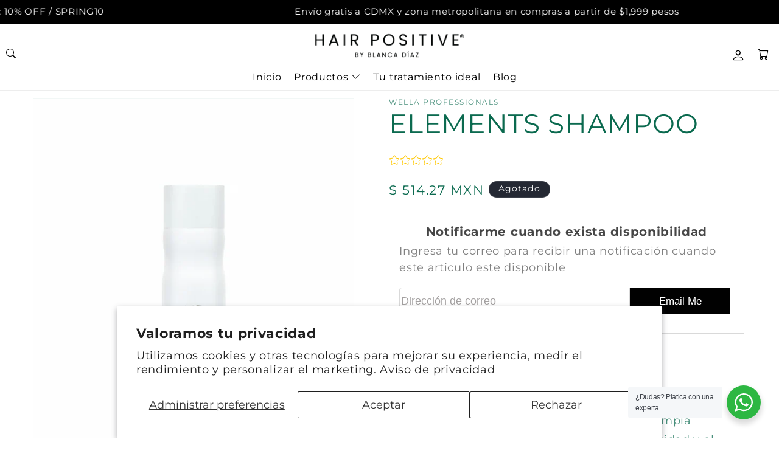

--- FILE ---
content_type: text/javascript; charset=utf-8
request_url: https://hairpositive.mx/products/elements-shampoo-250ml.js
body_size: 126
content:
{"id":7351723360338,"title":"ELEMENTS SHAMPOO","handle":"elements-shampoo-250ml","description":"\u003cstyle type=\"text\/css\"\u003e\u003c!--td {border: 1px solid #cccccc;}br {mso-data-placement:same-cell;}--\u003e\u003c\/style\u003e\n\u003cstyle type=\"text\/css\"\u003e\u003c!--td {border: 1px solid #cccccc;}br {mso-data-placement:same-cell;}--\u003e\u003c\/style\u003e\n\u003cstyle type=\"text\/css\"\u003e\u003c!--td {border: 1px solid #cccccc;}br {mso-data-placement:same-cell;}--\u003e\u003c\/style\u003e\n\u003cstyle type=\"text\/css\"\u003e\u003c!--td {border: 1px solid #cccccc;}br {mso-data-placement:same-cell;}--\u003e\u003c\/style\u003e\n\u003cstyle type=\"text\/css\"\u003e\u003c!--td {border: 1px solid #cccccc;}br {mso-data-placement:same-cell;}--\u003e\u003c\/style\u003e\n\u003cstyle type=\"text\/css\"\u003e\u003c!--td {border: 1px solid #cccccc;}br {mso-data-placement:same-cell;}--\u003e\u003c\/style\u003e\n\u003cp\u003eELEMENTS shampoo de Wella Professionals, limpia suavemente el cabello, mientras revive la suavidad y el brillo del cabello. Contiene 93% de ingredientes de origen natural.\u003c\/p\u003e\n\u003cstyle type=\"text\/css\"\u003e\u003c!--td {border: 1px solid #cccccc;}br {mso-data-placement:same-cell;}--\u003e\u003c\/style\u003e\n\u003c!----\u003e","published_at":"2024-06-17T13:19:16-06:00","created_at":"2024-06-14T12:47:22-06:00","vendor":"WELLA PROFESSIONALS","type":"Lavado","tags":["BOUTIQUE ELEMENTS"],"price":51427,"price_min":51427,"price_max":51427,"available":false,"price_varies":false,"compare_at_price":null,"compare_at_price_min":0,"compare_at_price_max":0,"compare_at_price_varies":false,"variants":[{"id":41056165560402,"title":"Default Title","option1":"Default Title","option2":null,"option3":null,"sku":null,"requires_shipping":true,"taxable":false,"featured_image":null,"available":false,"name":"ELEMENTS SHAMPOO","public_title":null,"options":["Default Title"],"price":51427,"weight":250,"compare_at_price":null,"inventory_management":"shopify","barcode":null,"requires_selling_plan":false,"selling_plan_allocations":[]}],"images":["\/\/cdn.shopify.com\/s\/files\/1\/0559\/4942\/6770\/files\/Capturadepantalla2024-06-14ala_s_8.31.40p.m..png?v=1725601186"],"featured_image":"\/\/cdn.shopify.com\/s\/files\/1\/0559\/4942\/6770\/files\/Capturadepantalla2024-06-14ala_s_8.31.40p.m..png?v=1725601186","options":[{"name":"Title","position":1,"values":["Default Title"]}],"url":"\/products\/elements-shampoo-250ml","media":[{"alt":null,"id":23863922229330,"position":1,"preview_image":{"aspect_ratio":0.779,"height":1432,"width":1116,"src":"https:\/\/cdn.shopify.com\/s\/files\/1\/0559\/4942\/6770\/files\/Capturadepantalla2024-06-14ala_s_8.31.40p.m..png?v=1725601186"},"aspect_ratio":0.779,"height":1432,"media_type":"image","src":"https:\/\/cdn.shopify.com\/s\/files\/1\/0559\/4942\/6770\/files\/Capturadepantalla2024-06-14ala_s_8.31.40p.m..png?v=1725601186","width":1116}],"requires_selling_plan":false,"selling_plan_groups":[]}

--- FILE ---
content_type: application/javascript
request_url: https://modules.asklayer.io/index.js
body_size: 73703
content:
(function(){"use strict";try{if(typeof document<"u"){var o=document.createElement("style");o.appendChild(document.createTextNode(".react-international-phone-country-selector{position:relative}.react-international-phone-country-selector-button{display:flex;height:var(--react-international-phone-height, 36px);box-sizing:border-box;align-items:center;justify-content:center;padding:0;border:1px solid var(--react-international-phone-country-selector-border-color, var(--react-international-phone-border-color, gainsboro));margin:0;-moz-appearance:button;appearance:button;-webkit-appearance:button;background-color:var(--react-international-phone-country-selector-background-color, var(--react-international-phone-background-color, white));cursor:pointer;text-transform:none;-webkit-user-select:none;user-select:none}.react-international-phone-country-selector-button:hover{background-color:var(--react-international-phone-country-selector-background-color-hover, whitesmoke)}.react-international-phone-country-selector-button--hide-dropdown{cursor:auto}.react-international-phone-country-selector-button--hide-dropdown:hover{background-color:transparent}.react-international-phone-country-selector-button__button-content{display:flex;align-items:center;justify-content:center}.react-international-phone-country-selector-button__flag-emoji{margin:0 4px}.react-international-phone-country-selector-button__flag-emoji--disabled{opacity:.75}.react-international-phone-country-selector-button__dropdown-arrow{border-top:var(--react-international-phone-country-selector-arrow-size, 4px) solid var(--react-international-phone-country-selector-arrow-color, #777);border-right:var(--react-international-phone-country-selector-arrow-size, 4px) solid transparent;border-left:var(--react-international-phone-country-selector-arrow-size, 4px) solid transparent;margin-right:4px;transition:all .1s ease-out}.react-international-phone-country-selector-button__dropdown-arrow--active{transform:rotateX(180deg)}.react-international-phone-country-selector-button__dropdown-arrow--disabled{border-top-color:var(--react-international-phone-disabled-country-selector-arrow-color, #999)}.react-international-phone-country-selector-button--disabled{background-color:var(--react-international-phone-disabled-country-selector-background-color, var(--react-international-phone-disabled-background-color, whitesmoke));cursor:auto}.react-international-phone-country-selector-button--disabled:hover{background-color:var(--react-international-phone-disabled-country-selector-background-color, var(--react-international-phone-disabled-background-color, whitesmoke))}.react-international-phone-flag-emoji{width:var(--react-international-phone-flag-width, 24px);height:var(--react-international-phone-flag-height, 24px);box-sizing:border-box}.react-international-phone-country-selector-dropdown{position:absolute;z-index:1;top:var(--react-international-phone-dropdown-top, 44px);left:var(--react-international-phone-dropdown-left, 0);display:flex;width:300px;max-height:200px;flex-direction:column;padding:4px 0;margin:0;background-color:var(--react-international-phone-dropdown-item-background-color, var(--react-international-phone-background-color, white));box-shadow:var(--react-international-phone-dropdown-shadow, 2px 2px 16px rgba(0, 0, 0, .25));color:var(--react-international-phone-dropdown-item-text-color, var(--react-international-phone-text-color, #222));list-style:none;overflow-y:scroll}.react-international-phone-country-selector-dropdown__preferred-list-divider{height:1px;border:none;margin:var(--react-international-phone-dropdown-preferred-list-divider-margin, 0);background:var(--react-international-phone-dropdown-preferred-list-divider-color, var(--react-international-phone-border-color, gainsboro))}.react-international-phone-country-selector-dropdown__list-item{display:flex;min-height:var(--react-international-phone-dropdown-item-height, 28px);box-sizing:border-box;align-items:center;padding:2px 8px}.react-international-phone-country-selector-dropdown__list-item-flag-emoji{margin-right:8px}.react-international-phone-country-selector-dropdown__list-item-country-name{overflow:hidden;margin-right:8px;font-size:var(--react-international-phone-dropdown-item-font-size, 14px);text-overflow:ellipsis;white-space:nowrap}.react-international-phone-country-selector-dropdown__list-item-dial-code{color:var(--react-international-phone-dropdown-item-dial-code-color, gray);font-size:var(--react-international-phone-dropdown-item-font-size, 14px)}.react-international-phone-country-selector-dropdown__list-item:hover{background-color:var(--react-international-phone-selected-dropdown-item-background-color, var(--react-international-phone-selected-dropdown-item-background-color, whitesmoke));cursor:pointer}.react-international-phone-country-selector-dropdown__list-item--selected,.react-international-phone-country-selector-dropdown__list-item--focused{background-color:var(--react-international-phone-selected-dropdown-item-background-color, whitesmoke);color:var(--react-international-phone-selected-dropdown-item-text-color, var(--react-international-phone-text-color, #222))}.react-international-phone-country-selector-dropdown__list-item--selected .react-international-phone-country-selector-dropdown__list-item-dial-code,.react-international-phone-country-selector-dropdown__list-item--focused .react-international-phone-country-selector-dropdown__list-item-dial-code{color:var(--react-international-phone-selected-dropdown-item-dial-code-color, var(--react-international-phone-dropdown-item-dial-code-color, gray))}.react-international-phone-country-selector-dropdown__list-item--focused{background-color:var(--react-international-phone-selected-dropdown-item-background-color, var(--react-international-phone-selected-dropdown-item-background-color, whitesmoke))}.react-international-phone-dial-code-preview{display:flex;align-items:center;justify-content:center;padding:0 8px;border:1px solid var(--react-international-phone-dial-code-preview-border-color, var(--react-international-phone-border-color, gainsboro));margin-right:-1px;background-color:var(--react-international-phone-dial-code-preview-background-color, var(--react-international-phone-background-color, white));color:var(--react-international-phone-dial-code-preview-text-color, var(--react-international-phone-text-color, #222));font-size:var(--react-international-phone-dial-code-preview-font-size, var(--react-international-phone-font-size, 13px))}.react-international-phone-dial-code-preview--disabled{background-color:var(--react-international-phone-dial-code-preview-disabled-background-color, var(--react-international-phone-disabled-background-color, whitesmoke));color:var(--react-international-phone-dial-code-preview-disabled-text-color, var(--react-international-phone-disabled-text-color, #666))}.react-international-phone-input-container{display:flex}.react-international-phone-input-container .react-international-phone-country-selector-button{border-radius:var(--react-international-phone-border-radius, 4px);margin-right:-1px;border-bottom-right-radius:0;border-top-right-radius:0}.react-international-phone-input-container .react-international-phone-input{overflow:visible;height:var(--react-international-phone-height, 36px);box-sizing:border-box;padding:0 8px;border:1px solid var(--react-international-phone-border-color, gainsboro);border-radius:var(--react-international-phone-border-radius, 4px);margin:0;background-color:var(--react-international-phone-background-color, white);border-bottom-left-radius:0;border-top-left-radius:0;color:var(--react-international-phone-text-color, #222);font-family:inherit;font-size:var(--react-international-phone-font-size, 13px)}.react-international-phone-input-container .react-international-phone-input:focus{outline:none}.react-international-phone-input-container .react-international-phone-input--disabled{background-color:var(--react-international-phone-disabled-background-color, whitesmoke);color:var(--react-international-phone-disabled-text-color, #666)}.al-shadow-host{--al-body-font-size: 16px;--al-button-color: #fff;--al-border-radius: 5px;--al-light-neutral: #f3f6f8;--al-grey: #e5e7eb;--al-color-warning: #ffc107;--al-color-danger: #dc3545;--al-color-success: #28a745;--al-text-default: #333;--al-text-light: #fff;--al-text-dark: #000;--al-text-muted: #6c757d;--al-heading-font-size: 18px}.unavailable,.asklayer-preview{font-family:SF Pro JP,SF Pro Text,SF Pro Icons,Hiragino Kaku Gothic Pro,ヒラギノ角ゴ Pro W3,メイリオ,Meiryo,ＭＳ Ｐゴシック,Helvetica Neue,Helvetica,Arial,sans-serif;background:#fff;padding:18px;box-shadow:10px 10px 20px #0000001a;border-radius:10px;border:3px solid #01a3a4;margin:0 12px}.asklayer-body-overflow-hidden{overflow:hidden}")),document.head.appendChild(o)}}catch(e){console.error("vite-plugin-css-injected-by-js",e)}})();
var _s=Object.defineProperty;var bs=(t,e,r)=>e in t?_s(t,e,{enumerable:!0,configurable:!0,writable:!0,value:r}):t[e]=r;var P=(t,e,r)=>(bs(t,typeof e!="symbol"?e+"":e,r),r);(function(){const e=document.createElement("link").relList;if(e&&e.supports&&e.supports("modulepreload"))return;for(const i of document.querySelectorAll('link[rel="modulepreload"]'))n(i);new MutationObserver(i=>{for(const s of i)if(s.type==="childList")for(const a of s.addedNodes)a.tagName==="LINK"&&a.rel==="modulepreload"&&n(a)}).observe(document,{childList:!0,subtree:!0});function r(i){const s={};return i.integrity&&(s.integrity=i.integrity),i.referrerPolicy&&(s.referrerPolicy=i.referrerPolicy),i.crossOrigin==="use-credentials"?s.credentials="include":i.crossOrigin==="anonymous"?s.credentials="omit":s.credentials="same-origin",s}function n(i){if(i.ep)return;i.ep=!0;const s=r(i);fetch(i.href,s)}})();var G=(t=>(t.ASKKLAYER_SESSION="asklayer_session",t.ASKLAYER_SEARCH="asklayer_search",t.ASKLAYER_REFERRER="asklayer_referrer",t.ASKLAYER_LANDING_PAGE="asklayer_landing_page",t.ASKLAYER_ACCESS_HISTORY="asklayer_access_history",t.ASKLAYER_BROWSING_HISTORY="asklayer_browsing_history",t.ASKLAYER_NUMBER_OF_PAGEVIEWS_IN_SESSION="asklayer_number_of_pageviews_in_session",t.ASKLAYER_SURVEY_SHOWN="asklayer_survey_shown",t.ASKLAYER_SURVEY_COMPLETED="asklayer_survey_completed",t.ASKLAYER_NANOID="asklayer_nanoid",t.ASKLAYER_SUBMISSION_ID="asklayer_submission_",t.ASKLAYER_PAGE_HISTORY="asklayer_page_history_",t.ASKLAYER_COMPLETED_SURVEY_BY_ORDER="asklayer_completed_survey_order_",t))(G||{});class ws{constructor(){P(this,"type","localStorage");typeof localStorage>"u"&&(this.type="cookie")}set(e,r,n=!1){typeof r=="object"&&(r=JSON.stringify(r)),this.type==="localStorage"&&(localStorage.setItem(e,r),n&&localStorage.setItem(`${e}_expires`,this.toUnixTimestamp(n).toString()))}setSession(e,r){typeof r=="object"&&(r=JSON.stringify(r)),sessionStorage.setItem(e,r)}get(e){if(this.type==="localStorage"){const r=localStorage.getItem(e);return r===null||this.isExpired(e)?null:this.tryJsonParse(r)}}getSession(e){const r=sessionStorage.getItem(e);return this.tryJsonParse(r)}hasKeyStartsWith(e){return Object.keys(localStorage).some(r=>r.startsWith(e))}isExpired(e){const r=localStorage.getItem(`${e}_expires`);return r?parseInt(r)<Date.now():!1}remove(e){this.type==="localStorage"&&(localStorage.removeItem(e),localStorage.removeItem(`${e}_expires`))}tryJsonParse(e){try{return JSON.parse(e)}catch{return e}}toUnixTimestamp(e){return Date.now()+Math.floor(e*24*60*60*1e3)}}const W=new ws;var Rt,V,oi,$r,tt,an,li,ci,ui,Rr,Sr,xr,di,Lt={},hi=[],Ss=/acit|ex(?:s|g|n|p|$)|rph|grid|ows|mnc|ntw|ine[ch]|zoo|^ord|itera/i,Mt=Array.isArray;function Ye(t,e){for(var r in e)t[r]=e[r];return t}function Mr(t){t&&t.parentNode&&t.parentNode.removeChild(t)}function $e(t,e,r){var n,i,s,a={};for(s in e)s=="key"?n=e[s]:s=="ref"?i=e[s]:a[s]=e[s];if(arguments.length>2&&(a.children=arguments.length>3?Rt.call(arguments,2):r),typeof t=="function"&&t.defaultProps!=null)for(s in t.defaultProps)a[s]===void 0&&(a[s]=t.defaultProps[s]);return Nt(t,a,n,i,null)}function Nt(t,e,r,n,i){var s={type:t,props:e,key:r,ref:n,__k:null,__:null,__b:0,__e:null,__c:null,constructor:void 0,__v:i??++oi,__i:-1,__u:0};return i==null&&V.vnode!=null&&V.vnode(s),s}function xs(){return{current:null}}function ce(t){return t.children}function Le(t,e){this.props=t,this.context=e}function ft(t,e){if(e==null)return t.__?ft(t.__,t.__i+1):null;for(var r;e<t.__k.length;e++)if((r=t.__k[e])!=null&&r.__e!=null)return r.__e;return typeof t.type=="function"?ft(t):null}function fi(t){var e,r;if((t=t.__)!=null&&t.__c!=null){for(t.__e=t.__c.base=null,e=0;e<t.__k.length;e++)if((r=t.__k[e])!=null&&r.__e!=null){t.__e=t.__c.base=r.__e;break}return fi(t)}}function Er(t){(!t.__d&&(t.__d=!0)&&tt.push(t)&&!Xt.__r++||an!=V.debounceRendering)&&((an=V.debounceRendering)||li)(Xt)}function Xt(){for(var t,e,r,n,i,s,a,o=1;tt.length;)tt.length>o&&tt.sort(ci),t=tt.shift(),o=tt.length,t.__d&&(r=void 0,n=void 0,i=(n=(e=t).__v).__e,s=[],a=[],e.__P&&((r=Ye({},n)).__v=n.__v+1,V.vnode&&V.vnode(r),Or(e.__P,r,n,e.__n,e.__P.namespaceURI,32&n.__u?[i]:null,s,i??ft(n),!!(32&n.__u),a),r.__v=n.__v,r.__.__k[r.__i]=r,gi(s,r,a),n.__e=n.__=null,r.__e!=i&&fi(r)));Xt.__r=0}function pi(t,e,r,n,i,s,a,o,c,d,f){var u,m,p,v,x,S,T,b=n&&n.__k||hi,D=e.length;for(c=Es(r,e,b,c,D),u=0;u<D;u++)(p=r.__k[u])!=null&&(m=p.__i==-1?Lt:b[p.__i]||Lt,p.__i=u,S=Or(t,p,m,i,s,a,o,c,d,f),v=p.__e,p.ref&&m.ref!=p.ref&&(m.ref&&Vr(m.ref,null,p),f.push(p.ref,p.__c||v,p)),x==null&&v!=null&&(x=v),(T=!!(4&p.__u))||m.__k===p.__k?c=mi(p,c,t,T):typeof p.type=="function"&&S!==void 0?c=S:v&&(c=v.nextSibling),p.__u&=-7);return r.__e=x,c}function Es(t,e,r,n,i){var s,a,o,c,d,f=r.length,u=f,m=0;for(t.__k=new Array(i),s=0;s<i;s++)(a=e[s])!=null&&typeof a!="boolean"&&typeof a!="function"?(typeof a=="string"||typeof a=="number"||typeof a=="bigint"||a.constructor==String?a=t.__k[s]=Nt(null,a,null,null,null):Mt(a)?a=t.__k[s]=Nt(ce,{children:a},null,null,null):a.constructor===void 0&&a.__b>0?a=t.__k[s]=Nt(a.type,a.props,a.key,a.ref?a.ref:null,a.__v):t.__k[s]=a,c=s+m,a.__=t,a.__b=t.__b+1,o=null,(d=a.__i=Cs(a,r,c,u))!=-1&&(u--,(o=r[d])&&(o.__u|=2)),o==null||o.__v==null?(d==-1&&(i>f?m--:i<f&&m++),typeof a.type!="function"&&(a.__u|=4)):d!=c&&(d==c-1?m--:d==c+1?m++:(d>c?m--:m++,a.__u|=4))):t.__k[s]=null;if(u)for(s=0;s<f;s++)(o=r[s])!=null&&!(2&o.__u)&&(o.__e==n&&(n=ft(o)),vi(o,o));return n}function mi(t,e,r,n){var i,s;if(typeof t.type=="function"){for(i=t.__k,s=0;i&&s<i.length;s++)i[s]&&(i[s].__=t,e=mi(i[s],e,r,n));return e}t.__e!=e&&(n&&(e&&t.type&&!e.parentNode&&(e=ft(t)),r.insertBefore(t.__e,e||null)),e=t.__e);do e=e&&e.nextSibling;while(e!=null&&e.nodeType==8);return e}function Ke(t,e){return e=e||[],t==null||typeof t=="boolean"||(Mt(t)?t.some(function(r){Ke(r,e)}):e.push(t)),e}function Cs(t,e,r,n){var i,s,a,o=t.key,c=t.type,d=e[r],f=d!=null&&(2&d.__u)==0;if(d===null&&o==null||f&&o==d.key&&c==d.type)return r;if(n>(f?1:0)){for(i=r-1,s=r+1;i>=0||s<e.length;)if((d=e[a=i>=0?i--:s++])!=null&&!(2&d.__u)&&o==d.key&&c==d.type)return a}return-1}function on(t,e,r){e[0]=="-"?t.setProperty(e,r??""):t[e]=r==null?"":typeof r!="number"||Ss.test(e)?r:r+"px"}function Yt(t,e,r,n,i){var s,a;e:if(e=="style")if(typeof r=="string")t.style.cssText=r;else{if(typeof n=="string"&&(t.style.cssText=n=""),n)for(e in n)r&&e in r||on(t.style,e,"");if(r)for(e in r)n&&r[e]==n[e]||on(t.style,e,r[e])}else if(e[0]=="o"&&e[1]=="n")s=e!=(e=e.replace(ui,"$1")),a=e.toLowerCase(),e=a in t||e=="onFocusOut"||e=="onFocusIn"?a.slice(2):e.slice(2),t.l||(t.l={}),t.l[e+s]=r,r?n?r.u=n.u:(r.u=Rr,t.addEventListener(e,s?xr:Sr,s)):t.removeEventListener(e,s?xr:Sr,s);else{if(i=="http://www.w3.org/2000/svg")e=e.replace(/xlink(H|:h)/,"h").replace(/sName$/,"s");else if(e!="width"&&e!="height"&&e!="href"&&e!="list"&&e!="form"&&e!="tabIndex"&&e!="download"&&e!="rowSpan"&&e!="colSpan"&&e!="role"&&e!="popover"&&e in t)try{t[e]=r??"";break e}catch{}typeof r=="function"||(r==null||r===!1&&e[4]!="-"?t.removeAttribute(e):t.setAttribute(e,e=="popover"&&r==1?"":r))}}function ln(t){return function(e){if(this.l){var r=this.l[e.type+t];if(e.t==null)e.t=Rr++;else if(e.t<r.u)return;return r(V.event?V.event(e):e)}}}function Or(t,e,r,n,i,s,a,o,c,d){var f,u,m,p,v,x,S,T,b,D,C,w,_,$,R,z,H,ne=e.type;if(e.constructor!==void 0)return null;128&r.__u&&(c=!!(32&r.__u),s=[o=e.__e=r.__e]),(f=V.__b)&&f(e);e:if(typeof ne=="function")try{if(T=e.props,b="prototype"in ne&&ne.prototype.render,D=(f=ne.contextType)&&n[f.__c],C=f?D?D.props.value:f.__:n,r.__c?S=(u=e.__c=r.__c).__=u.__E:(b?e.__c=u=new ne(T,C):(e.__c=u=new Le(T,C),u.constructor=ne,u.render=Ts),D&&D.sub(u),u.state||(u.state={}),u.__n=n,m=u.__d=!0,u.__h=[],u._sb=[]),b&&u.__s==null&&(u.__s=u.state),b&&ne.getDerivedStateFromProps!=null&&(u.__s==u.state&&(u.__s=Ye({},u.__s)),Ye(u.__s,ne.getDerivedStateFromProps(T,u.__s))),p=u.props,v=u.state,u.__v=e,m)b&&ne.getDerivedStateFromProps==null&&u.componentWillMount!=null&&u.componentWillMount(),b&&u.componentDidMount!=null&&u.__h.push(u.componentDidMount);else{if(b&&ne.getDerivedStateFromProps==null&&T!==p&&u.componentWillReceiveProps!=null&&u.componentWillReceiveProps(T,C),e.__v==r.__v||!u.__e&&u.shouldComponentUpdate!=null&&u.shouldComponentUpdate(T,u.__s,C)===!1){for(e.__v!=r.__v&&(u.props=T,u.state=u.__s,u.__d=!1),e.__e=r.__e,e.__k=r.__k,e.__k.some(function(I){I&&(I.__=e)}),w=0;w<u._sb.length;w++)u.__h.push(u._sb[w]);u._sb=[],u.__h.length&&a.push(u);break e}u.componentWillUpdate!=null&&u.componentWillUpdate(T,u.__s,C),b&&u.componentDidUpdate!=null&&u.__h.push(function(){u.componentDidUpdate(p,v,x)})}if(u.context=C,u.props=T,u.__P=t,u.__e=!1,_=V.__r,$=0,b){for(u.state=u.__s,u.__d=!1,_&&_(e),f=u.render(u.props,u.state,u.context),R=0;R<u._sb.length;R++)u.__h.push(u._sb[R]);u._sb=[]}else do u.__d=!1,_&&_(e),f=u.render(u.props,u.state,u.context),u.state=u.__s;while(u.__d&&++$<25);u.state=u.__s,u.getChildContext!=null&&(n=Ye(Ye({},n),u.getChildContext())),b&&!m&&u.getSnapshotBeforeUpdate!=null&&(x=u.getSnapshotBeforeUpdate(p,v)),z=f,f!=null&&f.type===ce&&f.key==null&&(z=yi(f.props.children)),o=pi(t,Mt(z)?z:[z],e,r,n,i,s,a,o,c,d),u.base=e.__e,e.__u&=-161,u.__h.length&&a.push(u),S&&(u.__E=u.__=null)}catch(I){if(e.__v=null,c||s!=null)if(I.then){for(e.__u|=c?160:128;o&&o.nodeType==8&&o.nextSibling;)o=o.nextSibling;s[s.indexOf(o)]=null,e.__e=o}else{for(H=s.length;H--;)Mr(s[H]);Cr(e)}else e.__e=r.__e,e.__k=r.__k,I.then||Cr(e);V.__e(I,e,r)}else s==null&&e.__v==r.__v?(e.__k=r.__k,e.__e=r.__e):o=e.__e=ks(r.__e,e,r,n,i,s,a,c,d);return(f=V.diffed)&&f(e),128&e.__u?void 0:o}function Cr(t){t&&t.__c&&(t.__c.__e=!0),t&&t.__k&&t.__k.forEach(Cr)}function gi(t,e,r){for(var n=0;n<r.length;n++)Vr(r[n],r[++n],r[++n]);V.__c&&V.__c(e,t),t.some(function(i){try{t=i.__h,i.__h=[],t.some(function(s){s.call(i)})}catch(s){V.__e(s,i.__v)}})}function yi(t){return typeof t!="object"||t==null||t.__b&&t.__b>0?t:Mt(t)?t.map(yi):Ye({},t)}function ks(t,e,r,n,i,s,a,o,c){var d,f,u,m,p,v,x,S=r.props||Lt,T=e.props,b=e.type;if(b=="svg"?i="http://www.w3.org/2000/svg":b=="math"?i="http://www.w3.org/1998/Math/MathML":i||(i="http://www.w3.org/1999/xhtml"),s!=null){for(d=0;d<s.length;d++)if((p=s[d])&&"setAttribute"in p==!!b&&(b?p.localName==b:p.nodeType==3)){t=p,s[d]=null;break}}if(t==null){if(b==null)return document.createTextNode(T);t=document.createElementNS(i,b,T.is&&T),o&&(V.__m&&V.__m(e,s),o=!1),s=null}if(b==null)S===T||o&&t.data==T||(t.data=T);else{if(s=s&&Rt.call(t.childNodes),!o&&s!=null)for(S={},d=0;d<t.attributes.length;d++)S[(p=t.attributes[d]).name]=p.value;for(d in S)if(p=S[d],d!="children"){if(d=="dangerouslySetInnerHTML")u=p;else if(!(d in T)){if(d=="value"&&"defaultValue"in T||d=="checked"&&"defaultChecked"in T)continue;Yt(t,d,null,p,i)}}for(d in T)p=T[d],d=="children"?m=p:d=="dangerouslySetInnerHTML"?f=p:d=="value"?v=p:d=="checked"?x=p:o&&typeof p!="function"||S[d]===p||Yt(t,d,p,S[d],i);if(f)o||u&&(f.__html==u.__html||f.__html==t.innerHTML)||(t.innerHTML=f.__html),e.__k=[];else if(u&&(t.innerHTML=""),pi(e.type=="template"?t.content:t,Mt(m)?m:[m],e,r,n,b=="foreignObject"?"http://www.w3.org/1999/xhtml":i,s,a,s?s[0]:r.__k&&ft(r,0),o,c),s!=null)for(d=s.length;d--;)Mr(s[d]);o||(d="value",b=="progress"&&v==null?t.removeAttribute("value"):v!=null&&(v!==t[d]||b=="progress"&&!v||b=="option"&&v!=S[d])&&Yt(t,d,v,S[d],i),d="checked",x!=null&&x!=t[d]&&Yt(t,d,x,S[d],i))}return t}function Vr(t,e,r){try{if(typeof t=="function"){var n=typeof t.__u=="function";n&&t.__u(),n&&e==null||(t.__u=t(e))}else t.current=e}catch(i){V.__e(i,r)}}function vi(t,e,r){var n,i;if(V.unmount&&V.unmount(t),(n=t.ref)&&(n.current&&n.current!=t.__e||Vr(n,null,e)),(n=t.__c)!=null){if(n.componentWillUnmount)try{n.componentWillUnmount()}catch(s){V.__e(s,e)}n.base=n.__P=null}if(n=t.__k)for(i=0;i<n.length;i++)n[i]&&vi(n[i],e,r||typeof t.type!="function");r||Mr(t.__e),t.__c=t.__=t.__e=void 0}function Ts(t,e,r){return this.constructor(t,r)}function pt(t,e,r){var n,i,s,a;e==document&&(e=document.documentElement),V.__&&V.__(t,e),i=(n=typeof r=="function")?null:r&&r.__k||e.__k,s=[],a=[],Or(e,t=(!n&&r||e).__k=$e(ce,null,[t]),i||Lt,Lt,e.namespaceURI,!n&&r?[r]:i?null:e.firstChild?Rt.call(e.childNodes):null,s,!n&&r?r:i?i.__e:e.firstChild,n,a),gi(s,t,a)}function _i(t,e){pt(t,e,_i)}function bi(t,e,r){var n,i,s,a,o=Ye({},t.props);for(s in t.type&&t.type.defaultProps&&(a=t.type.defaultProps),e)s=="key"?n=e[s]:s=="ref"?i=e[s]:o[s]=e[s]===void 0&&a!=null?a[s]:e[s];return arguments.length>2&&(o.children=arguments.length>3?Rt.call(arguments,2):r),Nt(t.type,o,n||t.key,i||t.ref,null)}function Fr(t){function e(r){var n,i;return this.getChildContext||(n=new Set,(i={})[e.__c]=this,this.getChildContext=function(){return i},this.componentWillUnmount=function(){n=null},this.shouldComponentUpdate=function(s){this.props.value!=s.value&&n.forEach(function(a){a.__e=!0,Er(a)})},this.sub=function(s){n.add(s);var a=s.componentWillUnmount;s.componentWillUnmount=function(){n&&n.delete(s),a&&a.call(s)}}),r.children}return e.__c="__cC"+di++,e.__=t,e.Provider=e.__l=(e.Consumer=function(r,n){return r.children(n)}).contextType=e,e}Rt=hi.slice,V={__e:function(t,e,r,n){for(var i,s,a;e=e.__;)if((i=e.__c)&&!i.__)try{if((s=i.constructor)&&s.getDerivedStateFromError!=null&&(i.setState(s.getDerivedStateFromError(t)),a=i.__d),i.componentDidCatch!=null&&(i.componentDidCatch(t,n||{}),a=i.__d),a)return i.__E=i}catch(o){t=o}throw t}},oi=0,$r=function(t){return t!=null&&t.constructor===void 0},Le.prototype.setState=function(t,e){var r;r=this.__s!=null&&this.__s!=this.state?this.__s:this.__s=Ye({},this.state),typeof t=="function"&&(t=t(Ye({},r),this.props)),t&&Ye(r,t),t!=null&&this.__v&&(e&&this._sb.push(e),Er(this))},Le.prototype.forceUpdate=function(t){this.__v&&(this.__e=!0,t&&this.__h.push(t),Er(this))},Le.prototype.render=ce,tt=[],li=typeof Promise=="function"?Promise.prototype.then.bind(Promise.resolve()):setTimeout,ci=function(t,e){return t.__v.__b-e.__v.__b},Xt.__r=0,ui=/(PointerCapture)$|Capture$/i,Rr=0,Sr=ln(!1),xr=ln(!0),di=0;var Je,se,pr,cn,mt=0,wi=[],ue=V,un=ue.__b,dn=ue.__r,hn=ue.diffed,fn=ue.__c,pn=ue.unmount,mn=ue.__;function yt(t,e){ue.__h&&ue.__h(se,t,mt||e),mt=0;var r=se.__H||(se.__H={__:[],__h:[]});return t>=r.__.length&&r.__.push({}),r.__[t]}function Y(t){return mt=1,Ur(Ei,t)}function Ur(t,e,r){var n=yt(Je++,2);if(n.t=t,!n.__c&&(n.__=[r?r(e):Ei(void 0,e),function(o){var c=n.__N?n.__N[0]:n.__[0],d=n.t(c,o);c!==d&&(n.__N=[d,n.__[1]],n.__c.setState({}))}],n.__c=se,!se.__f)){var i=function(o,c,d){if(!n.__c.__H)return!0;var f=n.__c.__H.__.filter(function(m){return!!m.__c});if(f.every(function(m){return!m.__N}))return!s||s.call(this,o,c,d);var u=n.__c.props!==o;return f.forEach(function(m){if(m.__N){var p=m.__[0];m.__=m.__N,m.__N=void 0,p!==m.__[0]&&(u=!0)}}),s&&s.call(this,o,c,d)||u};se.__f=!0;var s=se.shouldComponentUpdate,a=se.componentWillUpdate;se.componentWillUpdate=function(o,c,d){if(this.__e){var f=s;s=void 0,i(o,c,d),s=f}a&&a.call(this,o,c,d)},se.shouldComponentUpdate=i}return n.__N||n.__}function te(t,e){var r=yt(Je++,3);!ue.__s&&Yr(r.__H,e)&&(r.__=t,r.u=e,se.__H.__h.push(r))}function vt(t,e){var r=yt(Je++,4);!ue.__s&&Yr(r.__H,e)&&(r.__=t,r.u=e,se.__h.push(r))}function me(t){return mt=5,Ie(function(){return{current:t}},[])}function Hr(t,e,r){mt=6,vt(function(){if(typeof t=="function"){var n=t(e());return function(){t(null),n&&typeof n=="function"&&n()}}if(t)return t.current=e(),function(){return t.current=null}},r==null?r:r.concat(t))}function Ie(t,e){var r=yt(Je++,7);return Yr(r.__H,e)&&(r.__=t(),r.__H=e,r.__h=t),r.__}function Ne(t,e){return mt=8,Ie(function(){return t},e)}function ar(t){var e=se.context[t.__c],r=yt(Je++,9);return r.c=t,e?(r.__==null&&(r.__=!0,e.sub(se)),e.props.value):t.__}function Si(t,e){ue.useDebugValue&&ue.useDebugValue(e?e(t):t)}function xi(){var t=yt(Je++,11);if(!t.__){for(var e=se.__v;e!==null&&!e.__m&&e.__!==null;)e=e.__;var r=e.__m||(e.__m=[0,0]);t.__="P"+r[0]+"-"+r[1]++}return t.__}function As(){for(var t;t=wi.shift();)if(t.__P&&t.__H)try{t.__H.__h.forEach(Gt),t.__H.__h.forEach(kr),t.__H.__h=[]}catch(e){t.__H.__h=[],ue.__e(e,t.__v)}}ue.__b=function(t){se=null,un&&un(t)},ue.__=function(t,e){t&&e.__k&&e.__k.__m&&(t.__m=e.__k.__m),mn&&mn(t,e)},ue.__r=function(t){dn&&dn(t),Je=0;var e=(se=t.__c).__H;e&&(pr===se?(e.__h=[],se.__h=[],e.__.forEach(function(r){r.__N&&(r.__=r.__N),r.u=r.__N=void 0})):(e.__h.forEach(Gt),e.__h.forEach(kr),e.__h=[],Je=0)),pr=se},ue.diffed=function(t){hn&&hn(t);var e=t.__c;e&&e.__H&&(e.__H.__h.length&&(wi.push(e)!==1&&cn===ue.requestAnimationFrame||((cn=ue.requestAnimationFrame)||Ns)(As)),e.__H.__.forEach(function(r){r.u&&(r.__H=r.u),r.u=void 0})),pr=se=null},ue.__c=function(t,e){e.some(function(r){try{r.__h.forEach(Gt),r.__h=r.__h.filter(function(n){return!n.__||kr(n)})}catch(n){e.some(function(i){i.__h&&(i.__h=[])}),e=[],ue.__e(n,r.__v)}}),fn&&fn(t,e)},ue.unmount=function(t){pn&&pn(t);var e,r=t.__c;r&&r.__H&&(r.__H.__.forEach(function(n){try{Gt(n)}catch(i){e=i}}),r.__H=void 0,e&&ue.__e(e,r.__v))};var gn=typeof requestAnimationFrame=="function";function Ns(t){var e,r=function(){clearTimeout(n),gn&&cancelAnimationFrame(e),setTimeout(t)},n=setTimeout(r,35);gn&&(e=requestAnimationFrame(r))}function Gt(t){var e=se,r=t.__c;typeof r=="function"&&(t.__c=void 0,r()),se=e}function kr(t){var e=se;t.__c=t.__(),se=e}function Yr(t,e){return!t||t.length!==e.length||e.some(function(r,n){return r!==t[n]})}function Ei(t,e){return typeof e=="function"?e(t):e}var Is=Symbol.for("preact-signals");function zr(){if(ht>1)ht--;else{for(var t,e=!1;It!==void 0;){var r=It;for(It=void 0,Tr++;r!==void 0;){var n=r.o;if(r.o=void 0,r.f&=-3,!(8&r.f)&&Ti(r))try{r.c()}catch(i){e||(t=i,e=!0)}r=n}}if(Tr=0,ht--,e)throw t}}var J=void 0;function Ci(t){var e=J;J=void 0;try{return t()}finally{J=e}}var It=void 0,ht=0,Tr=0,Jt=0;function ki(t){if(J!==void 0){var e=t.n;if(e===void 0||e.t!==J)return e={i:0,S:t,p:J.s,n:void 0,t:J,e:void 0,x:void 0,r:e},J.s!==void 0&&(J.s.n=e),J.s=e,t.n=e,32&J.f&&t.S(e),e;if(e.i===-1)return e.i=0,e.n!==void 0&&(e.n.p=e.p,e.p!==void 0&&(e.p.n=e.n),e.p=J.s,e.n=void 0,J.s.n=e,J.s=e),e}}function Se(t,e){this.v=t,this.i=0,this.n=void 0,this.t=void 0,this.W=e==null?void 0:e.watched,this.Z=e==null?void 0:e.unwatched,this.name=e==null?void 0:e.name}Se.prototype.brand=Is;Se.prototype.h=function(){return!0};Se.prototype.S=function(t){var e=this,r=this.t;r!==t&&t.e===void 0&&(t.x=r,this.t=t,r!==void 0?r.e=t:Ci(function(){var n;(n=e.W)==null||n.call(e)}))};Se.prototype.U=function(t){var e=this;if(this.t!==void 0){var r=t.e,n=t.x;r!==void 0&&(r.x=n,t.e=void 0),n!==void 0&&(n.e=r,t.x=void 0),t===this.t&&(this.t=n,n===void 0&&Ci(function(){var i;(i=e.Z)==null||i.call(e)}))}};Se.prototype.subscribe=function(t){var e=this;return Wr(function(){var r=e.value,n=J;J=void 0;try{t(r)}finally{J=n}},{name:"sub"})};Se.prototype.valueOf=function(){return this.value};Se.prototype.toString=function(){return this.value+""};Se.prototype.toJSON=function(){return this.value};Se.prototype.peek=function(){var t=J;J=void 0;try{return this.value}finally{J=t}};Object.defineProperty(Se.prototype,"value",{get:function(){var t=ki(this);return t!==void 0&&(t.i=this.i),this.v},set:function(t){if(t!==this.v){if(Tr>100)throw new Error("Cycle detected");this.v=t,this.i++,Jt++,ht++;try{for(var e=this.t;e!==void 0;e=e.x)e.t.N()}finally{zr()}}}});function Be(t,e){return new Se(t,e)}function Ti(t){for(var e=t.s;e!==void 0;e=e.n)if(e.S.i!==e.i||!e.S.h()||e.S.i!==e.i)return!0;return!1}function Ai(t){for(var e=t.s;e!==void 0;e=e.n){var r=e.S.n;if(r!==void 0&&(e.r=r),e.S.n=e,e.i=-1,e.n===void 0){t.s=e;break}}}function Ni(t){for(var e=t.s,r=void 0;e!==void 0;){var n=e.p;e.i===-1?(e.S.U(e),n!==void 0&&(n.n=e.n),e.n!==void 0&&(e.n.p=n)):r=e,e.S.n=e.r,e.r!==void 0&&(e.r=void 0),e=n}t.s=r}function it(t,e){Se.call(this,void 0),this.x=t,this.s=void 0,this.g=Jt-1,this.f=4,this.W=e==null?void 0:e.watched,this.Z=e==null?void 0:e.unwatched,this.name=e==null?void 0:e.name}it.prototype=new Se;it.prototype.h=function(){if(this.f&=-3,1&this.f)return!1;if((36&this.f)==32||(this.f&=-5,this.g===Jt))return!0;if(this.g=Jt,this.f|=1,this.i>0&&!Ti(this))return this.f&=-2,!0;var t=J;try{Ai(this),J=this;var e=this.x();(16&this.f||this.v!==e||this.i===0)&&(this.v=e,this.f&=-17,this.i++)}catch(r){this.v=r,this.f|=16,this.i++}return J=t,Ni(this),this.f&=-2,!0};it.prototype.S=function(t){if(this.t===void 0){this.f|=36;for(var e=this.s;e!==void 0;e=e.n)e.S.S(e)}Se.prototype.S.call(this,t)};it.prototype.U=function(t){if(this.t!==void 0&&(Se.prototype.U.call(this,t),this.t===void 0)){this.f&=-33;for(var e=this.s;e!==void 0;e=e.n)e.S.U(e)}};it.prototype.N=function(){if(!(2&this.f)){this.f|=6;for(var t=this.t;t!==void 0;t=t.x)t.t.N()}};Object.defineProperty(it.prototype,"value",{get:function(){if(1&this.f)throw new Error("Cycle detected");var t=ki(this);if(this.h(),t!==void 0&&(t.i=this.i),16&this.f)throw this.v;return this.v}});function Ds(t,e){return new it(t,e)}function Ii(t){var e=t.u;if(t.u=void 0,typeof e=="function"){ht++;var r=J;J=void 0;try{e()}catch(n){throw t.f&=-2,t.f|=8,Br(t),n}finally{J=r,zr()}}}function Br(t){for(var e=t.s;e!==void 0;e=e.n)e.S.U(e);t.x=void 0,t.s=void 0,Ii(t)}function Ps(t){if(J!==this)throw new Error("Out-of-order effect");Ni(this),J=t,this.f&=-2,8&this.f&&Br(this),zr()}function _t(t,e){this.x=t,this.u=void 0,this.s=void 0,this.o=void 0,this.f=32,this.name=e==null?void 0:e.name}_t.prototype.c=function(){var t=this.S();try{if(8&this.f||this.x===void 0)return;var e=this.x();typeof e=="function"&&(this.u=e)}finally{t()}};_t.prototype.S=function(){if(1&this.f)throw new Error("Cycle detected");this.f|=1,this.f&=-9,Ii(this),Ai(this),ht++;var t=J;return J=this,Ps.bind(this,t)};_t.prototype.N=function(){2&this.f||(this.f|=2,this.o=It,It=this)};_t.prototype.d=function(){this.f|=8,1&this.f||Br(this)};_t.prototype.dispose=function(){this.d()};function Wr(t,e){var r=new _t(t,e);try{r.c()}catch(i){throw r.d(),i}var n=r.d.bind(r);return n[Symbol.dispose]=n,n}var mr;function bt(t,e){V[t]=e.bind(null,V[t]||function(){})}function Qt(t){mr&&mr(),mr=t&&t.S()}function Di(t){var e=this,r=t.data,n=$s(r);n.value=r;var i=Ie(function(){for(var s=e.__v;s=s.__;)if(s.__c){s.__c.__$f|=4;break}return e.__$u.c=function(){var a,o=e.__$u.S(),c=i.value;o(),$r(c)||((a=e.base)==null?void 0:a.nodeType)!==3?(e.__$f|=1,e.setState({})):e.base.data=c},Ds(function(){var a=n.value.value;return a===0?0:a===!0?"":a||""})},[]);return i.value}Di.displayName="_st";Object.defineProperties(Se.prototype,{constructor:{configurable:!0,value:void 0},type:{configurable:!0,value:Di},props:{configurable:!0,get:function(){return{data:this}}},__b:{configurable:!0,value:1}});bt("__b",function(t,e){if(typeof e.type=="string"){var r,n=e.props;for(var i in n)if(i!=="children"){var s=n[i];s instanceof Se&&(r||(e.__np=r={}),r[i]=s,n[i]=s.peek())}}t(e)});bt("__r",function(t,e){Qt();var r,n=e.__c;n&&(n.__$f&=-2,(r=n.__$u)===void 0&&(n.__$u=r=function(i){var s;return Wr(function(){s=this}),s.c=function(){n.__$f|=1,n.setState({})},s}())),Qt(r),t(e)});bt("__e",function(t,e,r,n){Qt(),t(e,r,n)});bt("diffed",function(t,e){Qt();var r;if(typeof e.type=="string"&&(r=e.__e)){var n=e.__np,i=e.props;if(n){var s=r.U;if(s)for(var a in s){var o=s[a];o!==void 0&&!(a in n)&&(o.d(),s[a]=void 0)}else r.U=s={};for(var c in n){var d=s[c],f=n[c];d===void 0?(d=Ls(r,c,f,i),s[c]=d):d.o(f,i)}}}t(e)});function Ls(t,e,r,n){var i=e in t&&t.ownerSVGElement===void 0,s=Be(r);return{o:function(a,o){s.value=a,n=o},d:Wr(function(){var a=s.value.value;n[e]!==a&&(n[e]=a,i?t[e]=a:a?t.setAttribute(e,a):t.removeAttribute(e))})}}bt("unmount",function(t,e){if(typeof e.type=="string"){var r=e.__e;if(r){var n=r.U;if(n){r.U=void 0;for(var i in n){var s=n[i];s&&s.d()}}}}else{var a=e.__c;if(a){var o=a.__$u;o&&(a.__$u=void 0,o.d())}}t(e)});bt("__h",function(t,e,r,n){(n<3||n===9)&&(e.__$f|=2),t(e,r,n)});Le.prototype.shouldComponentUpdate=function(t,e){var r=this.__$u,n=r&&r.s!==void 0;for(var i in e)return!0;if(this.__f||typeof this.u=="boolean"&&this.u===!0){if(!(n||2&this.__$f||4&this.__$f)||1&this.__$f)return!0}else if(!(n||4&this.__$f)||3&this.__$f)return!0;for(var s in t)if(s!=="__source"&&t[s]!==this.props[s])return!0;for(var a in this.props)if(!(a in t))return!0;return!1};function $s(t){return Ie(function(){return Be(t)},[])}const he=Be(!1),Rs=Be({}),$t=Be(null),nt=Be({}),fe=Be(""),or=Be(null),Pi=Be(0),jr=Be(null);function Li(){const t=W.get(G.ASKLAYER_ACCESS_HISTORY);return t&&Array.isArray(t)&&t.length>0?t:!1}function Ms(){let t=Li();t||(t=[]),t.push(Date.now()),W.set(G.ASKLAYER_ACCESS_HISTORY,t)}function Os(){let t=W.get(G.ASKLAYER_BROWSING_HISTORY);t||(t=[]),t.length>500&&t.shift(),t.push([location.href,Date.now()]),W.set(G.ASKLAYER_BROWSING_HISTORY,t)}function Vs(){let t=+W.getSession(G.ASKLAYER_NUMBER_OF_PAGEVIEWS_IN_SESSION);W.setSession(G.ASKLAYER_NUMBER_OF_PAGEVIEWS_IN_SESSION,++t)}const yn=(t,e,r=!1)=>{const n=W.get(e)??[],i=n.find(o=>o.id===t);if(i?(Array.isArray(i.history)||(i.history=[]),i.history.push(Date.now())):n.push({id:t,history:[Date.now()]}),W.set(e,n),e===G.ASKLAYER_SURVEY_COMPLETED){const o=nt.value.orderId;o&&W.set(`${G.ASKLAYER_COMPLETED_SURVEY_BY_ORDER}${t}_${o}`,Date.now())}if(!r)return;const s=W.getSession(e)??[],a=s.find(o=>o.id===t);a?a.history.push(Date.now()):s.push({id:t,history:[Date.now()]}),W.setSession(e,s)},Fs=()=>{const t=document.documentElement,e=document.body,r=t.scrollTop?t.scrollTop:e.scrollTop,n=(t.scrollTop?t.scrollHeight:e.scrollHeight)-t.clientHeight;return Math.round(r/n*100)},Us=()=>!!document.querySelector(".osChatOptimize .panel.fixed");function Hs(t,e){let r,n;return function(){const i=arguments;n?(clearTimeout(r),r=setTimeout(function(){Date.now()-n>=e&&(t.apply(null,i),n=Date.now())},e-(Date.now()-n))):(t.apply(null,i),n=Date.now())}}var ie=(t=>(t.FORCE_TRIGGERED="FORCE_TRIGGERED",t.TIME_ELAPSED="TIME_ELAPSED",t.NO_OPERATION_TIME_ELAPSED="NO_OPERATION_TIME_ELAPSED",t.WINDOW_SCROLL="WINDOW_SCROLL",t.WINDOW_CLICK="WINDOW_CLICK",t.SURVEY_OPENED="SURVEY_OPENED",t.SURVEY_CLOSED="SURVEY_CLOSED",t.SURVEY_READY="SURVEY_READY",t.SURVEY_COMPLETED="SURVEY_COMPLETED",t.SURVEY_HEIGHT_CHANGED="SURVEY_HEIGHT_CHANGED",t.SESSION_CREATED="SESSION_CREATED",t.EVENT_GENERATOR_CREATED="EVENT_GENERATOR_CREATED",t.QUERY_STATUS="QUERY_STATUS",t.COUPON_APPLICATION="COUPON_APPLICATION",t.SURVEY_EXIT_INTENT="SURVEY_EXIT_INTENT",t.SUBMISSION_ID="SUBMISSION_ID",t.RENDERER_READY="RENDERER_READY",t.SPA_ROUTE_CHANGED="SPA_ROUTE_CHANGED",t))(ie||{});class Ys{constructor(){P(this,"observers");P(this,"iframe");this.observers=[]}addObserver(e){this.observers.push(e)}removeObserver(e){this.observers=this.observers.filter(r=>r!==e)}notify(e){this.observers.forEach(r=>r.update(e))}}class $i extends Ys{constructor(){super();P(this,"timeElapsed",0);P(this,"noOperationTimeElapsed",0);P(this,"navFlag","initial");P(this,"timer",null);P(this,"lastHref",location.href);this.listenRendererEvents()}init(){this.tick(),this.listenEvents(),this.startSession(),Os(),Vs(),typeof window.next=="object"&&this.addHistoryChangeListener()}startSession(){return this.sessionExists()||(this.setSessionVariables(),Ms(),this.notify({type:ie.SESSION_CREATED,value:null})),!0}sessionExists(){return!!W.getSession(G.ASKKLAYER_SESSION)}setSessionVariables(){W.setSession(G.ASKKLAYER_SESSION,Date.now()),W.setSession(G.ASKLAYER_SEARCH,location.search),W.setSession(G.ASKLAYER_REFERRER,document.referrer),W.setSession(G.ASKLAYER_LANDING_PAGE,location.href)}resetNoOperationTime(){this.noOperationTimeElapsed=0}tick(){setInterval(()=>{this.timeElapsed+=1,this.noOperationTimeElapsed+=1,this.notify({type:ie.TIME_ELAPSED,value:this.timeElapsed}),this.notify({type:ie.NO_OPERATION_TIME_ELAPSED,value:this.noOperationTimeElapsed})},1e3)}triggerSurvey(r){this.notify({type:ie.FORCE_TRIGGERED,surveyId:r})}getStatus(r){this.notify({type:ie.QUERY_STATUS,surveyId:r})}onPossibleRouteChange(){this.timer&&cancelAnimationFrame(this.timer),this.timer=requestAnimationFrame(()=>{location.href!==this.lastHref&&(this.lastHref=location.href,this.timeElapsed=0,this.noOperationTimeElapsed=0,this.notify({type:ie.SPA_ROUTE_CHANGED,value:location.href}))})}addHistoryChangeListener(){new MutationObserver(()=>{this.onPossibleRouteChange()}).observe(document.body,{subtree:!0,childList:!0})}listenEvents(){const r=["scroll","click","blur","mousemove","keydown","touchstart","touchmove","touchend","resize","pagehide"],n=Hs(()=>{this.notify({type:ie.WINDOW_SCROLL,value:Fs()})},50),i=s=>{var a;this.navFlag="blur",!(((a=document.activeElement)==null?void 0:a.tagName)==="IFRAME"||s.target!==window||Us())&&new Promise(o=>setTimeout(o,10)).then(()=>{this.navFlag==="blur"&&this.notify({type:ie.SURVEY_EXIT_INTENT,value:null})})};r.forEach(s=>{window.addEventListener(s,a=>{this.resetNoOperationTime(),a.type==="blur"?i(a):a.type==="scroll"?n():a.type==="pagehide"&&(this.navFlag="pagehide")})}),window.addEventListener("asklayer-emit-close",s=>{this.notify({type:ie.SURVEY_CLOSED,value:null,surveyId:s.detail.surveyId})}),document.body.addEventListener("mouseleave",s=>{s.clientY<20&&this.notify({type:ie.SURVEY_EXIT_INTENT,value:null})})}listenRendererEvents(){window.addEventListener("asklayer-renderer-ready",r=>{r.detail.surveyId&&this.notify({type:ie.RENDERER_READY,value:null,surveyId:r.detail.surveyId})})}}var q=(t=>(t.WIDGET="WIDGET",t.POST_PURCHASE="POST_PURCHASE",t.LINK="LINK",t.EMAIL="EMAIL",t.SELECT_PREVIEW="SELECT_PREVIEW",t))(q||{});let zs=(t=21)=>crypto.getRandomValues(new Uint8Array(t)).reduce((e,r)=>(r&=63,r<36?e+=r.toString(36):r<62?e+=(r-26).toString(36).toUpperCase():r>62?e+="-":e+="_",e),"");class lr{constructor(){P(this,"platform","generic");P(this,"platformId","");P(this,"orderId","")}isLoggedIn(){return!!this.getPlatformId()}getPlatformId(){return this.platformId||this.setPlatformId(),this.platformId}setPlatformId(){var e;this.platformId=((e=window.asklayerData)==null?void 0:e.platformId)??""}getOrderId(){return this.orderId||this.setOrderId(),this.orderId}getCurrentPageId(){return""}getCurrentProductId(){return""}setOrderId(){var e;this.orderId=((e=window.asklayerData)==null?void 0:e.orderId)??""}async getCartState(){return[]}getPostPurchaseStyle(){return{}}getPostPurchaseWrapper(){return null}getWrapperElement(e){switch(e){case q.POST_PURCHASE:return this.getPostPurchaseWrapper();default:return document.body}}async getUserTags(e){return e?[]:[]}}class Bs extends lr{constructor(){super(...arguments);P(this,"platform","shopify")}setPlatformId(){var r,n,i,s;(r=window.Shopify)!=null&&r.checkout?this.platformId=window.Shopify.checkout.customer_id??"":this.platformId=((s=(i=(n=window.ShopifyAnalytics)==null?void 0:n.meta)==null?void 0:i.page)==null?void 0:s.customerId)??""}setOrderId(){var r,n;this.orderId=((n=(r=window.Shopify)==null?void 0:r.checkout)==null?void 0:n.order_id)??""}getCurrentPageId(){var n,i,s,a,o;return((s=(i=(n=window.ShopifyAnalytics)==null?void 0:n.meta)==null?void 0:i.page)==null?void 0:s.resourceType)==="page"?((o=(a=window.ShopifyAnalytics)==null?void 0:a.meta)==null?void 0:o.page.resourceId.toString())??"":""}getCurrentProductId(){var n,i,s,a,o;return((s=(i=(n=window.ShopifyAnalytics)==null?void 0:n.meta)==null?void 0:i.page)==null?void 0:s.resourceType)==="product"?((o=(a=window.ShopifyAnalytics)==null?void 0:a.meta)==null?void 0:o.page.resourceId.toString())??"":""}async getCartState(){return[]}getPostPurchaseStyle(){return{width:"100%",position:"relative"}}async getOrder(r){const n=this.getOrderId();if(!n)return[];try{const s=await fetch("https://asklayer-generic-api-6nonizu4oa-an.a.run.app/asklayer/order",{method:"POST",headers:{"Content-Type":"application/json"},body:JSON.stringify({orderId:n,userId:r,platform:"shopify"})});if(s.ok)return await s.json();throw new Error(s.statusText)}catch{return[]}}async getUserTags(r){var i,s,a,o,c;const n=((a=(s=(i=window.ShopifyAnalytics)==null?void 0:i.meta)==null?void 0:s.page)==null?void 0:a.customerId)||((c=(o=window.Shopify)==null?void 0:o.checkout)==null?void 0:c.customer_id);if(!n)return[];try{const f=await fetch("https://asklayer-generic-api-6nonizu4oa-an.a.run.app/asklayer/customer",{method:"POST",headers:{"Content-Type":"application/json"},body:JSON.stringify({userId:r,query:"tag",customerId:n,platform:"shopify"})});if(f.ok)return await f.json();throw new Error(f.statusText)}catch{return[]}}getPostPurchaseWrapper(){const r=document.querySelector(".thank-you__additional-content");if(r)return r;const n=document.querySelector("div.section__content");return n||document.body}}class Ws extends lr{constructor(){super(...arguments);P(this,"platform","wix")}async getMember(){const r=location.hostname,n="wix_app_id_placeholder";try{const i=await fetch(`https://${r}/_api/apps/current-member/${n}`);if(i.ok)return(await i.json()).member}catch(i){console.error(i)}return null}isLoggedIn(){return!!this.platformId}async getCartState(){return[]}}class js extends lr{constructor(){super(...arguments);P(this,"platform","wordpress")}isLoggedIn(){return!!this.platformId}async getCartState(){return[]}}class Gs extends lr{constructor(){super(...arguments);P(this,"platform","generic")}}function zt(t){switch(t){case"shopify":return new Bs;case"wix":return new Ws;case"wordpress":return new js;default:return new Gs}}function Gr(){return typeof window.Shopify<"u"?zt("shopify"):typeof window.wixEmbedsAPI<"u"?zt("wix"):typeof window.wp<"u"?zt("wordpress"):zt("generic")}var qs=0;function l(t,e,r,n,i,s){e||(e={});var a,o,c=e;if("ref"in c)for(o in c={},e)o=="ref"?a=e[o]:c[o]=e[o];var d={type:t,props:c,key:r,ref:a,__k:null,__:null,__b:0,__e:null,__c:null,constructor:void 0,__v:--qs,__i:-1,__u:0,__source:i,__self:s};if(typeof t=="function"&&(a=t.defaultProps))for(o in a)c[o]===void 0&&(c[o]=a[o]);return V.vnode&&V.vnode(d),d}const Ks=`*,*:before,*:after{box-sizing:border-box}body,h1,h2,h3,h4,h5,h6,p,ol,ul{margin:0;padding:0;font-weight:400}ol,ul{list-style:none}img{max-width:100%;height:auto}#alroot{font-family:SF Pro JP,SF Pro Display,SF Pro Icons,Helvetica Neue,Helvetica,Arial,sans-serif;font-optical-sizing:auto;line-height:1.5;font-weight:400;font-size:var(--al-body-font-size);color-scheme:light;color:var(--al-text-dark);background-color:transparent;font-synthesis:none;text-rendering:optimizeLegibility;-webkit-font-smoothing:antialiased;-moz-osx-font-smoothing:grayscale;-webkit-text-size-adjust:100%}#alroot:lang(ja){font-family:SF Pro JP,SF Pro Display,SF Pro Icons,Hiragino Kaku Gothic Pro,ヒラギノ角ゴ Pro W3,メイリオ,Meiryo,ＭＳ Ｐゴシック,Helvetica Neue,Helvetica,Arial,sans-serif}a{font-weight:500;color:#646cff;text-decoration:inherit}a:hover{color:#535bf2}h1{font-size:3.2em;line-height:1.1}button{border-radius:8px;border:1px solid transparent;padding:.6em 1.2em;font-size:1em;font-weight:500;font-family:inherit;background-color:#1a1a1a;cursor:pointer;transition:border-color .25s}button:hover{border-color:#646cff}button:focus,button:focus-visible{outline:4px auto -webkit-focus-ring-color}@media (prefers-color-scheme: light){#alroot{color:#213547;background-color:transparent}a:hover{color:#747bff}button{background-color:#f9f9f9}}.live-edit-mode *{pointer-events:none}.headingText,.headingText p{font-size:var(--al-heading-font-size);margin-bottom:.8em;font-weight:700}.bodyText{font-size:var(--al-body-font-size);margin-bottom:1.4em}.al-btn{font-size:var(--al-body-font-size)}.al-img{margin-bottom:.8em;max-width:100%}.mb{margin-bottom:1.4em}.metadata-icon{width:100%!important;height:40px}label{font-weight:500;margin:0}.input-wrap{position:relative}input[type=text],input[type=number],input[type=email],input[type=password],textarea,select{box-shadow:2px 2px 3px #00000008;padding:.5em;border-radius:6px;border:2px solid var(--al-grey);width:100%;font-size:var(--al-body-font-size);transition:border .3s;line-height:1em}input[type=text]:focus,input[type=number]:focus,input[type=email]:focus,input[type=password]:focus,textarea:focus,select:focus{outline:none;border-color:var(--al-color-primary)}input[type=text].has-error,input[type=number].has-error,input[type=email].has-error,input[type=password].has-error,textarea.has-error,select.has-error{border-color:var(--al-color-danger)}textarea{min-height:90px}.form-error{position:absolute;bottom:0;left:0;color:var(--al-color-danger);font-size:14px;animation-name:errorShake;animation-timing-function:ease-in-out;animation-duration:1s;animation-fill-mode:both;animation-iteration-count:1;transform:translateY(110%)}@keyframes errorShake{0%{transform:translateY(110%) translate(0)}6.5%{transform:translateY(110%) translate(-6px) rotateY(-9deg)}18.5%{transform:translateY(110%) translate(5px) rotateY(7deg)}31.5%{transform:translateY(110%) translate(-3px) rotateY(-5deg)}43.5%{transform:translateY(110%) translate(2px) rotateY(3deg)}50%{transform:translateY(110%) translate(0)}}.optional{position:absolute;top:2px;right:4px;color:var(--al-text-muted);font-size:14px;font-weight:500}.widget-bottom{height:90dvh;display:flex;flex-direction:column;justify-content:flex-end}@supports (height: 90dvh){.widget-bottom{height:90dvh}}.wrapper{position:fixed;width:min(95vw,370px);z-index:1;overflow-y:hidden;pointer-events:none}.pos-screen-center{position:relative;margin:auto}.pos-left{top:auto;right:auto;bottom:12px;left:12px}.pos-right{top:auto;left:auto;bottom:12px;right:12px}.pos-center{top:auto;bottom:12px;right:auto;left:50%;transform:translate(-50%)}.pos-embedded{position:relative;width:100%;padding:15px 0}.height-manager{border:3px solid var(--al-color-primary);display:flex;flex-direction:column;border-radius:10px;overflow-y:hidden;pointer-events:all;transition:height .3s;max-height:100%;background:#fff;justify-content:flex-end;position:relative}.page-manager{background:#fff;max-height:100%;position:relative;display:flex;flex-direction:column;overflow-y:auto;overflow-x:hidden;scrollbar-width:thin}.page-manager.overflow-hidden{overflow:hidden}.pos-screen-center .page-manager{overflow-y:hidden}.page-manager.metadata-page{background-color:#efefef}.page-manager.live-metadata-page{display:none}.page-wrapper{height:100%;transition:opacity .3s,height .3s}.page{padding:20px}.transition300ms{transition-property:height,opacity;transition-duration:.3s}.transition900ms{transition-property:height,opacity;transition-duration:.9s}.opacity0,.fade-appear{opacity:0}.fade-appear-active,.fade-appear-done{opacity:1!important}.fade-enter{opacity:0}.fade-enter-active{opacity:1!important}.fade-enter-done,.fade-exit{opacity:1}.fade-exit-active,.fade-exit-done{opacity:0}label.forCheckbox{display:flex;align-items:center;background:var(--al-light-neutral);padding:5px 10px;border-radius:5px}input[type=checkbox]{-webkit-appearance:none;-moz-appearance:none;appearance:none;margin:0 10px 0 0;font:inherit;color:var(--al-color-primary);width:18px;height:18px;flex-shrink:0;flex-grow:0;border:.15em solid currentColor;border-radius:.15em;transform:translateY(-.075em);background:white;display:grid;place-content:center}input[type=checkbox]:before{content:"";width:.65em;height:.65em;clip-path:polygon(14% 44%,0 65%,50% 100%,100% 16%,80% 0%,43% 62%);transform:scale(0);transform-origin:bottom left;transition:.12s transform ease-in-out;box-shadow:inset 1em 1em var(--al-color-primary)}input[type=checkbox]:checked:before{transform:scale(1)}input[type=checkbox]:focus{outline:none}input[type=checkbox]:disabled{--form-control-color: var(--al-color-primary-dark);color:var(--al-color-primary-dark);cursor:not-allowed}input[type=radio]{-webkit-appearance:none;-moz-appearance:none;appearance:none;background-color:transparent;margin:0;font:inherit;color:var(--al-color-primary);width:1.15em;height:1.15em;border:.15em solid var(--al-color-primary);border-radius:50%;transform:translateY(-.075em);display:grid;place-items:center}input[type=radio]:before{content:"";width:.65em;height:.65em;border-radius:50%;transform:scale(0);transition:.12s transform ease-in-out;box-shadow:inset 1em 1em var(--al-color-primary-light)}input[type=radio]:checked:before{transform:scale(1)}.al-btnSet{display:flex;flex-direction:row;justify-content:flex-end;align-content:center}.al-btnSet.back-enabled{justify-content:space-between}.al-btn.back{align-self:flex-start}.al-btn.forward{align-self:flex-end}.al-btn{cursor:pointer;background:var(--al-color-primary);color:var(--al-button-color);display:flex;align-items:center;justify-content:center;padding:5px 20px;border-radius:var(--al-border-radius);font-weight:700;transition:filter .3s}.al-btn:hover{filter:brightness(1.1);color:var(--al-button-color)}.al-btn.icon-left{flex-direction:row-reverse}.al-btn .icon{margin-left:.5em}.al-btn .icon.icon-left,.al-btn.back .icon{margin-left:0;margin-right:.5em}.icon.i18px{width:18px}.icon.i22px{max-width:22px}.icon{filter:invert(1)}.icon.dark{filter:invert(0)}.stats-bar{border-radius:var(--al-border-radius);display:flex;flex-direction:row;justify-content:flex-start;align-items:center;margin-bottom:.5em;position:relative;font-size:.8em;padding:4px 0;color:#fff;background:#ccc}.stats-bar-label{font-weight:700;overflow:hidden;text-overflow:ellipsis;white-space:nowrap;max-width:50%}.stats-bar-label,.stats-bar-percentage,.stats-bar-count{z-index:1;padding-left:.5em}.stats-bar-fill{z-index:0;position:absolute;top:0;left:0;bottom:0;background:var(--al-color-primary);border-radius:var(--al-border-radius);width:0;transition:width 1s;transition-timing-function:cubic-bezier(.66,.07,.53,1.19)}.stats-bar-fill.highlight{filter:brightness(1.3)}.close-button svg{width:100%;height:auto}.pl_lexical__paragraph{margin:0 0 .7rem;line-height:1.2}@keyframes slideInDown{0%{transform:translateZ(0);visibility:visible;opacity:1}to{transform:translate3d(0,100%,0);opacity:0}}.slideIn-exit-active{animation-name:slideInDown;animation-duration:.6s}@keyframes slideInUp{0%{transform:translate3d(0,100%,0);visibility:visible;opacity:0}to{-webkit-transform:translateZ(0);opacity:1;transform:translateZ(0)}}.slideIn-enter-active{animation-name:slideInUp;animation-duration:.6s}.slideIn-enter{opacity:0}@keyframes slideInRight{0%{transform:translate3d(30%,0,0);visibility:visible;opacity:0}to{opacity:1;transform:translate(0)}}.slideInRight{animation-name:slideInRight;animation-duration:.4s;animation-timing-function:ease;animation-delay:10ms;animation-fill-mode:forwards;opacity:0}.slideInRight-appear{opacity:0}.cursor-pointer{cursor:pointer}
`;var j={},Ri={},Zs=[].slice;Ri.stringFormat=function(){var t,e,r,n,i,s;for(t=arguments.length>=1?Zs.call(arguments,0):[],s=t[0],e=r=0,n=t.length-1;n>=0?r<n:r>n;e=n>=0?++r:--r)i=new RegExp("\\{"+e+"\\}","gm"),s=s.replace(i,t[e+1]);return s};/**
 * @title ipret
 * @overview Micro i18n library for node and browser. Translate your app with strings already there.
 * @copyright (c) 2017
 * @license MIT
 * @author İsmail Demirbilek
 * @module ipret
 */const Xs=Ri;var Ot,gt,Js=[].slice;gt={};Ot=null;j.setStrings=function(t,e){gt[t]=e,Object.keys(gt).length===1&&(Ot=t)};j.setLanguage=function(t){if(gt[t]==null)throw new Error("There is no translations map for given language code: "+t);Ot=t};j.translate=function(){var t,e;return t=arguments.length>=1?Js.call(arguments,0):[],e=t.map(function(r){var n;return((n=gt[Ot])!=null?n[r]:void 0)||r}),Xs.stringFormat.apply(this,e)};j.getLanguage=function(){return Ot};j.getLanguages=function(){return Object.keys(gt)};const Qs="إرسال",ea="أيام",ta="ساعات",ra="دقائق",na="ثواني",ia="التالي",sa="إغلاق",aa="البريد الإلكتروني",oa="تنزيل",la="و",ca="اختياري",ua={Submit:Qs,"This is required":"هذا الحقل مطلوب","This is invalid":"هذا غير صالح","You must check at least one to continue.":"يجب تحديد خيار واحد على الأقل للمتابعة.","Please select an option":"يرجى اختيار خيار",days:ea,hours:ta,minutes:ra,seconds:na,"Sorry, this email has already been registered.":"عذراً، هذا البريد الإلكتروني مسجل مسبقا.","Something wrong with the server. Please retry after a while.":"حدث خطأ في الخادم. يرجى المحاولة مرة أخرى بعد فترة.","Please select":"يرجى التحديد","The value must be {0} or higher.":"يجب أن تكون القيمة {0} أو أعلى.","The value must be {0} or lower.":"يجب أن تكون القيمة {0} أو أقل.","Generating coupon...":"جاري إنشاء القسيمة...","You must check this box to continue.":"يجب تحديد هذا المربع للمتابعة.","This survey is not available.":"هذا الاستبيان غير متاح.",Next:ia,Close:sa,Email:aa,Download:oa,"You can't leave this empty":"لا يمكن ترك هذا الحقل فارغاً","privacy policy":"سياسة الخصوصية","terms and conditions":"الشروط والأحكام","I agree to the":"أوافق على",and:la,"Code copied!":"تم نسخ الرمز!",Optional:ca},da="Einreichen",ha="Tage",fa="Stunden",pa="Minuten",ma="Sekunden",ga="Weiter",ya="Schließen",va="E-Mail",_a="Herunterladen",ba="und",wa="Optional",Sa={Submit:da,"This is required":"Dies ist erforderlich","This is invalid":"Dies ist ungültig","You must check at least one to continue.":"Sie müssen mindestens eine Option ankreuzen, um fortzufahren.","Please select an option":"Bitte wählen Sie eine Option",days:ha,hours:fa,minutes:pa,seconds:ma,"Sorry, this email has already been registered.":"Entschuldigung, diese E-Mail wurde bereits registriert.","Something wrong with the server. Please retry after a while.":"Etwas ist mit dem Server schiefgelaufen. Bitte versuchen Sie es später noch einmal.","Please select":"Bitte auswählen","The value must be {0} or higher.":"Der Wert muss {0} oder höher sein.","The value must be {0} or lower.":"Der Wert muss {0} oder niedriger sein.","Generating coupon...":"Gutschein wird erstellt...","You must check this box to continue.":"Sie müssen dieses Feld ankreuzen, um fortzufahren.","This survey is not available.":"Diese Umfrage ist nicht verfügbar.",Next:ga,Close:ya,Email:va,Download:_a,"You can't leave this empty":"Sie können dieses Feld nicht leer lassen","privacy policy":"Datenschutzrichtlinie","terms and conditions":"Nutzungsbedingungen","I agree to the":"Ich stimme den",and:ba,"Code copied!":"Code kopiert!",Optional:wa},xa="Submit",Ea={Submit:xa},Ca="Enviar",ka="días",Ta="horas",Aa="minutos",Na="segundos",Ia="Siguiente",Da="Cerrar",Pa="Correo electrónico",La="Descargar",$a="y",Ra="Opcional",Ma={Submit:Ca,"This is required":"Esto es obligatorio","This is invalid":"Esto no es válido","You must check at least one to continue.":"Debe marcar al menos una opción para continuar.","Please select an option":"Por favor seleccione una opción",days:ka,hours:Ta,minutes:Aa,seconds:Na,"Sorry, this email has already been registered.":"Lo siento, este correo electrónico ya ha sido registrado.","Something wrong with the server. Please retry after a while.":"Algo salió mal con el servidor. Por favor, inténtelo de nuevo después de un rato.","Please select":"Por favor seleccione","The value must be {0} or higher.":"El valor debe ser {0} o más alto.","The value must be {0} or lower.":"El valor debe ser {0} o más bajo.","Generating coupon...":"Generando cupón...","You must check this box to continue.":"Debe marcar esta casilla para continuar.","This survey is not available.":"Esta encuesta no está disponible.",Next:Ia,Close:Da,Email:Pa,Download:La,"You can't leave this empty":"No puede dejar esto vacío","privacy policy":"política de privacidad","terms and conditions":"términos y condiciones","I agree to the":"Estoy de acuerdo con el",and:$a,"Code copied!":"¡Código copiado!",Optional:Ra},Oa="Soumettre",Va="jours",Fa="heures",Ua="minutes",Ha="secondes",Ya="Suivant",za="Fermer",Ba="Email",Wa="Télécharger",ja="et",Ga="Optionnel",qa={Submit:Oa,"This is required":"Ceci est requis","This is invalid":"Ceci est invalide","You must check at least one to continue.":"Vous devez cocher au moins une option pour continuer.","Please select an option":"Veuillez sélectionner une option",days:Va,hours:Fa,minutes:Ua,seconds:Ha,"Sorry, this email has already been registered.":"Désolé, cet email a déjà été enregistré.","Something wrong with the server. Please retry after a while.":"Un problème est survenu avec le serveur. Veuillez réessayer plus tard.","Please select":"Veuillez sélectionner","The value must be {0} or higher.":"La valeur doit être de {0} ou plus.","The value must be {0} or lower.":"La valeur doit être de {0} ou moins.","Generating coupon...":"Génération du coupon...","You must check this box to continue.":"Vous devez cocher cette case pour continuer.","This survey is not available.":"Cette enquête n'est pas disponible.",Next:Ya,Close:za,Email:Ba,Download:Wa,"You can't leave this empty":"Vous ne pouvez pas laisser ce champ vide","privacy policy":"politique de confidentialité","terms and conditions":"conditions générales d'utilisation","I agree to the":"J'accepte les",and:ja,"Code copied!":"Code copié !",Optional:Ga},Ka="Invia",Za="giorni",Xa="ore",Ja="minuti",Qa="secondi",eo="Avanti",to="Chiudi",ro="Email",no="Scarica",io="e",so="Opzionale",ao={Submit:Ka,"This is required":"Questo è obbligatorio","This is invalid":"Questo non è valido","You must check at least one to continue.":"Devi selezionare almeno un'opzione per continuare.","Please select an option":"Si prega di selezionare un'opzione",days:Za,hours:Xa,minutes:Ja,seconds:Qa,"Sorry, this email has already been registered.":"Spiacente, questa email è già stata registrata.","Something wrong with the server. Please retry after a while.":"Qualcosa è andato storto con il server. Per favore riprova più tardi.","Please select":"Si prega di selezionare","The value must be {0} or higher.":"Il valore deve essere {0} o superiore.","The value must be {0} or lower.":"Il valore deve essere {0} o inferiore.","Generating coupon...":"Generazione del coupon in corso...","You must check this box to continue.":"Devi selezionare questa casella per continuare.","This survey is not available.":"Questo sondaggio non è disponibile.",Next:eo,Close:to,Email:ro,Download:no,"You can't leave this empty":"Non puoi lasciare questo campo vuoto","privacy policy":"informativa sulla privacy","terms and conditions":"termini e condizioni","I agree to the":"Accetto la",and:io,"Code copied!":"Codice copiato!",Optional:so},oo="送信",lo="日",co="時間",uo="分",ho="秒",fo="次へ",po="閉じる",mo="Eメール",go="ダウンロード",yo="および",vo="任意",_o={Submit:oo,"This is required":"これは必須項目です","This is invalid":"正しく入力してください","You must check at least one to continue.":"少なくとも1つにチェックをしてください","Please select an option":"オプションを選択してください",days:lo,hours:co,minutes:uo,seconds:ho,"Sorry, this email has already been registered.":"申し訳ございません。このメールアドレスは既に登録されています。","Something wrong with the server. Please retry after a while.":"問題が発生しました。時間をおいてもう一度試してください。","Please select":"選択してください","The value must be {0} or higher.":"値は{0}以上にする必要があります","The value must be {0} or lower.":"値は{0}以下にする必要があります","Generating coupon...":"クーポンを生成中...","You must check this box to continue.":"続行するには、チェックしてください","This survey is not available.":"このアンケートは利用できません。",Next:fo,Close:po,Email:mo,Download:go,"You can't leave this empty":"この項目は必須です","privacy policy":"プライバシーポリシー","terms and conditions":"利用規約","I agree to the":"に同意します",and:yo,"Code copied!":"コピーされました！",Optional:vo},bo="Enviar",wo="días",So="horas",xo="minutos",Eo="segundos",Co="Siguiente",ko="Cerrar",To="Correo electrónico",Ao="Descargar",No="y",Io="Opcional",Do={Submit:bo,"This is required":"Esto es obligatorio","This is invalid":"Esto no es válido","You must check at least one to continue.":"Debe marcar al menos una opción para continuar.","Please select an option":"Por favor seleccione una opción",days:wo,hours:So,minutes:xo,seconds:Eo,"Sorry, this email has already been registered.":"Lo siento, este correo electrónico ya ha sido registrado.","Something wrong with the server. Please retry after a while.":"Algo salió mal con el servidor. Por favor, inténtelo de nuevo después de un rato.","Please select":"Por favor seleccione","The value must be {0} or higher.":"El valor debe ser {0} o más alto.","The value must be {0} or lower.":"El valor debe ser {0} o más bajo.","Generating coupon...":"Generando cupón...","You must check this box to continue.":"Debe marcar esta casilla para continuar.","This survey is not available.":"Esta encuesta no está disponible.",Next:Co,Close:ko,Email:To,Download:Ao,"You can't leave this empty":"No puede dejar esto vacío","privacy policy":"política de privacidad","terms and conditions":"términos y condiciones","I agree to the":"Estoy de acuerdo con el",and:No,"Code copied!":"¡Código copiado!",Optional:Io},Po=new Map([["en",Ea],["de",Sa],["es",Ma],["pt",Do],["fr",qa],["it",ao],["ar",ua],["ja",_o]]),Lo=t=>{const e=t.findIndex(i=>i.custom);let r=null;e>-1&&(r=t.splice(e,1));const n=t.map(i=>({value:i,sort:Math.random()})).sort((i,s)=>i.sort-s.sort).map(({value:i})=>i);return r&&n.push(r[0]),n},vn=()=>{let t=navigator.language||navigator.userLanguage;const e=new URLSearchParams(window.location.search);return t=(e.get("lang")||e.get("language"))??t,t=t.substring(0,2),t},$o=()=>(Po.forEach((t,e)=>{j.setStrings(e,t)}),j.getLanguages().includes(vn())?j.setLanguage(vn()):j.setLanguage("en"),j),Ro=(t,e)=>{const r=[];for(let n=t;n<=e;n++)r.push(n);return r},Mo=(t,e)=>{var r=document.createElement("a");r.download=e,r.href=t,r.target="_blank",document.body.appendChild(r),r.click(),document.body.removeChild(r)},Oo=t=>{const e=t.primaryColor;if(!e||typeof e!="object")document.documentElement.style.setProperty("--al-color-primary"," #01a3a4"),document.documentElement.style.setProperty("--al-color-primary-light","#00bfc0"),document.documentElement.style.setProperty("--al-color-primary-dark","#007e80");else{const r=`rgba(${e.r}, ${e.g}, ${e.b}, ${e.a})`,n=`rgba(${e.r*1.2}, ${e.g*1.2}, ${e.b*1.2}, ${e.a})`,i=`rgba(${e.r*.8}, ${e.g*.8}, ${e.b*.8}, ${e.a})`;document.documentElement.style.setProperty("--al-color-primary",r),document.documentElement.style.setProperty("--al-color-primary-light",n),document.documentElement.style.setProperty("--al-color-primary-dark",i)}},Te=(t,e,r)=>{const n=`al_style_${r}`;if(t.getElementById(n))return;const s=document.createElement("style");s.textContent=e,s.id=n,t.appendChild(s)},Vo=t=>window.innerWidth<=500&&t!=="screen-center"?"pos-center":`pos-${t}`,Fo=(t,e,r,n)=>{const i=["page-manager"];return t==="live"&&r.type==="MetaData"&&i.push("live-metadata-page"),t==="live-edit"&&r.type==="MetaData"&&i.push("metadata-page"),r.type!=="MetaData"&&!n&&i.push("with-branding"),i.join(" ")},Ar=t=>{try{new URL(t)}catch{return""}let e=t.replace("firebasestorage.googleapis.com/v0/b/asklayer.appspot.com","asklayer-images.b-cdn.net");const r=new URL(e);return r.searchParams.append("optimizer","image"),r.searchParams.append("width","650"),r.toString()},Uo=t=>new Promise(e=>{t.onload=()=>{e("image loaded")},t.onerror=r=>{console.error(r),e("image loaded error")},setTimeout(()=>{e("image loaded by timeout")},1e3)}),_n=t=>{const e=new Image;return e.src=t,Uo(e)},Ho=async(t,e,r)=>{const n=await fetch("https://asklayer-generic-api-6nonizu4oa-an.a.run.app/asklayer/addtags",{method:"POST",headers:{Accept:"application/json","Content-Type":"application/json"},body:JSON.stringify({surveyId:t,submitterId:e,tags:r})});if(!n.ok)throw new Error("HTTP error "+n.status);return await n.json()},bn=(t="view",e=null,r,n)=>{const i=r,s=n,a=e,o=t,c=document.referrer;let f=`https://asklayer-analytics-ingest-6nonizu4oa-an.a.run.app?u=${i}&s=${s}&a=${o}`;c&&(f+=`&r=${c}`),a&&(f+=`&p=${a}`),fetch(f,{headers:{"ASKLAYER-TIMESTAMP":new Date().toISOString()}}).catch(u=>{console.error(u)})},Mi=t=>{window.dispatchEvent(new CustomEvent("asklayer-emit-close",{detail:{surveyId:t}}))},Yo=t=>Array.from(new Set(t)),zo=t=>t.startsWith("http")?t:new URL(t,location.href).href,qr=(t,e=null)=>{const r="";window.parent.postMessage({type:t,value:e,surveyId:r},"*")},Oi=t=>{const e=[],r=[];let n="";return t.forEach(s=>{var a;(a=s.actions)!=null&&a.length&&s.actions.forEach(o=>{o.action==="tagUser"&&o.enabled&&e.push(o.value),o.action==="metafield"&&o.enabled&&o.value&&o.customAnswer&&r.push([o.value,o.customAnswer]),o.action==="openUrl"&&o.enabled&&(n||(n=o.value))})}),[{action:"tagUser",enabled:e.length>0,value:e.flat()},{action:"metafield",enabled:r.length>0,value:r},{action:"openUrl",enabled:!!n,value:n}]},He={Dropdown:"Dropdown",SingleChoice:"SingleChoice",Binary:"Binary",NumberScale:"NumberScale",Stars:"Stars",Satisfaction:"Satisfaction",Consent:"Consent",Text:"Text",EmailCapture:"EmailCapture",ShortAnswer:"ShortAnswer",Coupon:"Coupon",WordCloud:"WordCloud",MultipleChoice:"MultipleChoice",SingleLine:"SingleLine",ButtonList:"ButtonList"},Vi=[He.Dropdown,He.SingleChoice,He.Binary,He.MultipleChoice,He.WordCloud,He.ButtonList],Fi=[He.NumberScale,He.Stars,He.Satisfaction,He.Consent],Bo=(t,e,r,n=[])=>{var s;let i=r;if(Vi.includes(e))i=(s=t.goto)!=null&&s.enabled?t.goto:r;else if(Fi.includes(e)&&Array.isArray(n)&&n.length>0){const a=+t.value;n.forEach(o=>{(o.type==="range"&&o.min<=a&&o.max>=a||o.type==="equal"&&o.min===a)&&o.goto&&o.goto.destination&&o.goto.enabled&&(i=o.goto)})}return i},Wo=(t,e,r,n)=>{var T,b,D;let i=[];const s=[];if(Vi.includes(e))((T=t.actions)==null?void 0:T.length)>0&&(i=t.actions.filter(C=>C.enabled));else if(Fi.includes(e)&&Array.isArray(n)&&n.length>0){const C=+t.value;n.forEach(w=>{(w.type==="range"&&w.min<=C&&w.max>=C||w.type==="equal"&&w.min===C)&&(i=[...i,...w.actions.filter(_=>_.enabled)])})}const a=r.find(C=>C.action==="tagUser"&&C.enabled),o=i.find(C=>C.action==="tagUser"),c=((b=a==null?void 0:a.value)==null?void 0:b.map(C=>C.value))??[],d=((D=o==null?void 0:o.value)==null?void 0:D.map(C=>C.value))??[],f=new Set([...c,...d]);f.size>0&&s.push({enabled:!0,action:"tagUser",value:Array.from(f)});const u=r.find(C=>C.action==="metafield"&&C.enabled),m={};if(u){const C=u.value;Array.isArray(t.value)?m[C]=t.value.map(w=>String(w)):m[C]=[String(t.value)]}const p=i.find(C=>C.action==="metafield");let v=[];if(p!=null&&p.value&&typeof p.value=="string"?v.push([p.value,p.customAnswer]):Array.isArray(p==null?void 0:p.value)&&(v=p.value),v=v.filter(C=>C.length===2),v.length>0){Yo(v.map(([w])=>w)).forEach(w=>{delete m[w]});for(let[w,_]of v)m[w]||(m[w]=[]),Array.isArray(_)?m[w]=[...m[w],..._]:m[w].push(_)}Object.keys(m).length>0&&s.push({enabled:!0,action:"metafield",value:m});const x=r.find(C=>C.action==="openUrl"&&C.enabled&&C.value),S=i.find(C=>C.action==="openUrl"&&C.value);return S?s.push(S):x&&s.push(x),s},wn=async(t,e,r,n,i={tags:[],metafields:[]},s=[])=>{if(t==null)return Promise.resolve();if(he.value==="live-edit")return Array.isArray(t)||(t=[t]),Promise.resolve({results:t.map(c=>({answer:c,count:1}))});const a={userId:r.userId,submitterId:$t.value,submissionId:e,platformId:nt.value.id??"",orderId:nt.value.orderId??"",tags:i.tags,metafields:i.metafields,surveyId:r.id,pageId:n.id,pageAlias:n.alias,type:n.type,answer:t,location:jr.value,currentUrl:location.href,possibleAnswers:s};JSON.stringify(a);const o=await fetch("https://asklayer-generic-api-6nonizu4oa-an.a.run.app/asklayer/answer",{method:"POST",headers:{Accept:"application/json","Content-Type":"application/json"},body:JSON.stringify(a)});if(!o.ok)throw new Error("HTTP error "+o.status);return await o.json()},Ui=t=>{let e=[],r={};return!t||(t==null?void 0:t.length)<1?{tags:e,metafields:r}:(t.filter(n=>n==null?void 0:n.enabled).forEach(n=>{switch(n.action){case"openUrl":n.value&&n.value.length>0&&window.open(zo(n.value),"_blank");break;case"tagUser":e=n.value??[];break;case"metafield":r=n.value??{};break;case"close":break}}),{tags:e,metafields:r})},jo=t=>{switch(t.type){case"url-parameter":{if(t.keyToCollect)return new URLSearchParams(location.search).get(t.keyToCollect);break}case"local-storage-value":{if(t.keyToCollect)return localStorage.getItem(t.keyToCollect);break}case"javascript-global-variable":{if(t.keyToCollect&&globalThis[t.keyToCollect]){const e=globalThis[t.keyToCollect];return typeof e=="object"?JSON.stringify(e):String(e)}break}case"page-title":return document.title}return null},Hi=Fr(null),Go=({mainData:t,children:e,shadowDom:r,currentPageIndex:n,setCurrentPageIndex:i})=>{const s=me(null),[a,o]=Y(!1),[c,d]=Y("unset"),[f,u]=Y(t.pages[0]),m=me(null),p=me(null),x=fe.value==="LINK"||fe.value==="EMAIL"||fe.value==="SELECT_PREVIEW"?"pos-screen-center":Vo(t.position),S=x==="pos-screen-center",T=t.hideBranding?6:36,b=w=>{s.current=w;const _={submissionId:w,timestamp:Date.now(),orderId:nt.value.orderId??""};W.set(`${G.ASKLAYER_SUBMISSION_ID}${t.id}`,_)},D=()=>{if(!m.current)return;const _=m.current.querySelector(".page-wrapper").scrollHeight+T+1;m.current.style.height=_+"px",qr("ASKLAYER_HEIGHT_CHANGED",_),setTimeout(()=>{var $;($=p.current)==null||$.classList.remove("overflow-hidden")},500)};te(()=>{var w;(w=p.current)==null||w.classList.add("overflow-hidden")},[f.id]),te(()=>{if(he.value==="live-edit")return;const w=W.get(`${G.ASKLAYER_SUBMISSION_ID}${t.id}`);w!=null&&w.submissionId&&(s.current=w.submissionId)},[]),te(()=>{if(he.value==="live-edit")return;let w=W.get(`${G.ASKLAYER_PAGE_HISTORY}${t.id}`)??[];Array.isArray(w)===!1&&(w=[]);const _=t.pages[n].id;w[w.length-1]!==_&&(w.push(_),w.length>20&&w.shift()),W.set(`${G.ASKLAYER_PAGE_HISTORY}${t.id}`,w)},[n]),te(()=>{u(t.pages[n])},[n,t]);const C=()=>{if(he.value==="live-edit")return;const w={surveyId:t.id,submitterId:$t.value,submissionId:s.current};yn(t.id,G.ASKLAYER_SURVEY_COMPLETED),fetch("https://asklayer-generic-api-6nonizu4oa-an.a.run.app/asklayer/complete",{method:"POST",headers:{Accept:"application/json","Content-Type":"application/json"},body:JSON.stringify(w)}).then(_=>{if(!_.ok)throw new Error("HTTP error "+_.status);return _.json()})};return te(()=>{window.addEventListener("asklayer-show",w=>{var _;((_=w.detail)==null?void 0:_.surveyId)===t.id&&(o(!0),he.value!=="live-edit"&&yn(t.id,G.ASKLAYER_SURVEY_SHOWN,!0))}),window.addEventListener("asklayer-close",w=>{var _;((_=w.detail)==null?void 0:_.surveyId)===t.id&&o(!1)})},[]),f?l(Hi.Provider,{value:{shadowDom:r,mainData:t,visibility:a,currentPage:f,setCurrentPage:u,currentPageIndex:n,setCurrentPageIndex:i,submissionIdRef:s,setSubmissionId:b,showLoader:c,setShowLoader:d,isCenterPos:S,position:x,heightManagerRef:m,pageManagerRef:p,sendSurveyComplete:C,resetHeight:D},children:e}):null},ae=()=>ar(Hi),qo=`.loadingOverlay{position:absolute;display:flex;justify-content:center;align-items:center;height:100%;width:100%;top:0;left:0;z-index:9999}.loadingOverlay .overlay{background-color:#0000004d;display:flex;justify-content:center;align-items:center;position:absolute;top:0;left:0;right:0;bottom:0;z-index:9999;border-radius:7px}.loadingOverlay .spinner{animation:rotate 1s infinite;height:50px;width:50px}.loadingOverlay .spinner:before,.loadingOverlay .spinner:after{border-radius:50%;content:"";display:block;height:20px;width:20px}.loadingOverlay .spinner:before{animation:ball1 1s infinite;background-color:#fff;box-shadow:30px 0 0 var(--al-color-primary);margin-bottom:10px}.loadingOverlay .spinner:after{animation:ball2 1s infinite;background-color:var(--al-color-primary);box-shadow:30px 0 #fff}@keyframes rotate{0%{transform:rotate(0) scale(.8)}50%{transform:rotate(360deg) scale(1.2)}to{transform:rotate(720deg) scale(.8)}}@keyframes ball1{0%{box-shadow:30px 0 0 var(--al-color-primary)}50%{box-shadow:0 0 0 var(--al-color-primary);margin-bottom:0;transform:translate(15px,15px)}to{box-shadow:30px 0 0 var(--al-color-primary);margin-bottom:10px}}@keyframes ball2{0%{box-shadow:30px 0 #fff}50%{box-shadow:0 0 #fff;margin-top:-20px;transform:translate(15px,15px)}to{box-shadow:30px 0 #fff;margin-top:0}}
`,Ko=({show:t})=>{const{shadowDom:e}=ae();return Te(e,qo,"loadingOverlay"),t==="show"?l("div",{className:"loadingOverlay",children:l("div",{className:"overlay",children:l("div",{className:"spinner"})})}):null},Zo=({headingText:t,bodyText:e,imagePosition:r="top",imageAlignment:n="left",imageUrl:i,imageWidth:s=325,pageType:a})=>{const{currentPage:o,resetHeight:c}=ae(),d=e.replace(/(<([^>]+)>)/gi,"").trim().length!==0;if(a==="MetaData"&&he.value==="live")return null;const f={display:"flex",justifyContent:{left:"flex-start",center:"center",right:"flex-end"}[n]},u=()=>{requestAnimationFrame(()=>{setTimeout(()=>{c()},100)})},m=i?l("div",{className:"al-img-container",style:f,children:l("img",{className:`al-img al-img-${r} ${a==="MetaData"&&"metadata-icon"}`,src:Ar(i),style:{width:s+"px"},onLoad:u,onError:u})}):null;return te(()=>{i||u()},[o]),l(ce,{children:[r==="top"&&m,t&&l("div",{className:"headingText",dangerouslySetInnerHTML:{__html:t}}),r==="middle"&&m,e&&d&&l("div",{className:"bodyText",dangerouslySetInnerHTML:{__html:e}}),r==="bottom"&&m]})},Yi=Fr(null);let gr=!1;const Xo=({children:t})=>{const{mainData:e,currentPage:r,setCurrentPage:n,currentPageIndex:i,setCurrentPageIndex:s,submissionIdRef:a,setSubmissionId:o,sendSurveyComplete:c,setShowLoader:d}=ae(),{actions:f,goto:u={destination:"next"},type:m,leftText:p,rightText:v,consentText:x="I agree to the terms and conditions",metadata:S,isNps:T}=r,{choices:b,randomize:D,showResults:C,custom:w,conditionalActions:_,scaleMax:$,buttonText:R="",label:z="",placeholderText:H="Please select",skippable:ne=!1}=r.questionSettings,I=he.value==="live-edit"?!1:D,[M,re]=Y(!1),[F,Z]=Y(),[U,be]=Y(""),[xe,We]=Y(!1),St=b.filter(K=>!K.custom||K.custom&&K.enabled),xt=I?Lo(St):St,Et=()=>{he.value==="live-edit"||M||(c(),re(!0))},st=(K,X)=>{if(!X||!X.destination)return K+1;if((X==null?void 0:X.destination)==="end")return e.pages.length-1;let we=(X==null?void 0:X.destination)==="page"?e.pages.findIndex(at=>at.id===X.value):K+1;return we<0&&(we=K+1),we},Ct=async(K,X=Promise.resolve())=>{if(!a.current){d("show");try{await X}catch{}finally{d("hide")}}const we=st(i,K);he.value==="live-edit"&&qr("ASKLAYER_UPCOMING_INDEX",we),s(we)},Ft=()=>{let K=[];return C&&(K=xt.map(X=>({value:X.value,custom:(X==null?void 0:X.custom)??!1}))),K},Ut=()=>Array.isArray(e.metadata)&&e.metadata.length>0?e.metadata.map(K=>({...K,value:jo(K)})).filter(K=>!!K.value):[],Qe=(K=null)=>{if(he.value==="live-edit")return!1;const X=st(i,K),we=e.pages[X];return(we==null?void 0:we.type)==="ThankYou"},Ht=(K,X,we)=>{Z(X),n({...r,type:"Result",id:`${r.id}_result`,selectedOptions:K.value,results:we.results})},kt=async K=>{if(gr)return;if(!K){Qe(u)&&Et(),Ct(u);return}gr=!0;const X=Bo(K,m,u,_);let we={tags:[],metafields:[]};if(he.value!=="live-edit"){const Re=Wo(K,m,f,_);we=Ui(Re)}const at=wn(K.value,a.current,e,r,we,Ft()).then(Re=>{Re!=null&&Re.submissionId&&(o(Re.submissionId),be(Re.submissionId)),Ut(),C&&Ht(K,X,Re),Qe(X)&&Et()}).catch(console.log).finally(()=>{gr=!1});C||Ct(X,at)};return te(()=>{U&&!xe&&(Ut().forEach(X=>{wn(X.value,U,e,{id:X.id,alias:X.name,type:`Extra:${X.type}`})}),We(!0))},[U]),l(Yi.Provider,{value:{actions:f,gotoTarget:F,processGoto:Ct,processComplete:Et,shuffledChoices:xt,handleSubmit:kt,getUpComingPageIndex:st,custom:w,scaleMax:$,leftText:p,rightText:v,buttonText:R,skippable:ne,label:z,placeholderText:H,consentText:x,setMarkedComplete:re,shouldProcessComplete:Qe,metadata:S,isNps:T},children:t})},oe=()=>ar(Yi),pe=({text:t,buttonAction:e,iconName:r="chevron-right",iconOnLeft:n=!1,iconDark:i=!1,enableBackButton:s,gotoTarget:a={destination:"next"}})=>{const o=j.translate,{mainData:c,currentPageIndex:d}=ae(),{processGoto:f}=oe(),u=()=>{e?e():f(a)};return l("div",{className:`al-btnSet ${s&&"back-enabled"}`,children:[s&&l("div",{className:`al-btn back ${n&&"icon-left"}`,onClick:()=>f({destination:"back"}),children:[l("svg",{xmlns:"http://www.w3.org/2000/svg",viewBox:"0 0 24 24",style:{marginLeft:"-6px"},className:`icon i18px ${i&&"dark"}`,children:l("path",{d:"M15.41 16.58 10.83 12l4.58-4.59L14 6l-6 6 6 6 1.41-1.42Z"})}),o("Back")]}),l("div",{className:"",style:{display:"flex",flexDirection:"row",alignItems:"center",justifyContent:"center"},children:[c.showProgress&&l("span",{className:"progress",style:{fontWeight:"400",fontSize:"14px",marginRight:"14px"},children:[d+1," / ",c.pages.length]}),l("div",{className:`al-btn ${n&&"icon-left"}`,onClick:u,children:[t||o("Next"),l("svg",{xmlns:"http://www.w3.org/2000/svg",viewBox:"0 0 24 24",className:`icon i18px ${i&&"dark"}`,children:[r==="check"&&l("path",{d:"M21 7 9 19l-5.5-5.5 1.41-1.41L9 16.17 19.59 5.59 21 7Z"}),r==="download"&&l("path",{d:"M5,20H19V18H5M19,9H15V3H9V9H5L12,16L19,9Z"}),r==="airplane"&&l("path",{d:"m2 21 21-9L2 3v7l15 2-15 2v7Z"}),r==="chevron-left"&&l("path",{d:"M15.41 16.58 10.83 12l4.58-4.59L14 6l-6 6 6 6 1.41-1.42Z"}),r==="chevron-right"&&l("path",{d:"M8.59 16.58 13.17 12 8.59 7.41 10 6l6 6-6 6-1.41-1.42Z"})]})]})]})]})},Sn=`.binary{display:flex;flex-direction:row}.binary-container{display:flex;flex-direction:column;gap:12px}.binary>div{flex-basis:50%;background:var(--al-light-neutral);cursor:pointer;transition:all .3s;padding:10px 0;text-align:center;line-height:1em}.binary>div:first-child{border-radius:var(--al-border-radius) 0 0 var(--al-border-radius);border-right:1px solid var(--al-grey)}.binary>div:last-child{border-radius:0 var(--al-border-radius) var(--al-border-radius) 0;border-left:1px solid var(--al-grey)}@media (hover: hover){.binary>div:hover{filter:brightness(.95)}}.binaryItem-hover{filter:brightness(.95)}
`,Jo=()=>{const t=j.translate,{shadowDom:e}=ae(),{handleSubmit:r,shuffledChoices:n,skippable:i}=oe();return Te(e,Sn,"binary"),l("div",{className:Sn["binary-container"],children:[l("div",{className:"binary transition300ms",children:n.map((s,a)=>l("div",{onClick:()=>r(s),onTouchStart:o=>{const c=o.currentTarget;c&&c.classList.add("binaryItem-hover")},onTouchEnd:o=>{const c=o.currentTarget;c&&c.classList.remove("binaryItem-hover")},children:s.value},a))}),i&&l(pe,{text:t("Next"),buttonAction:()=>r()})]})},Qo=`.buttonList-container{display:flex;flex-direction:column}.buttonList-item{width:100%;padding:4px 8px;border-radius:4px;cursor:pointer;text-align:center;margin-bottom:.8em;font-weight:600}@media (hover: hover){.buttonList-item:hover{transform:scale(1.03);background:rgb(1,163,164);box-shadow:0 0 10px #00000026;transition:all .2s ease-in-out}}.buttonList-item-hover{transform:scale(1.03);background:rgb(1,163,164);box-shadow:0 0 10px #00000026;transition:all .2s ease-in-out}.buttonList-value{color:#fff}
`,el=()=>{const t=j.translate,{shadowDom:e}=ae(),{handleSubmit:r,shuffledChoices:n,skippable:i}=oe();return Te(e,Qo,"buttonList"),l("div",{className:"buttonList-containe",children:[n.map((s,a)=>l("div",{className:"buttonList-item",style:{background:s.bgColor},onClick:()=>r(s),onTouchStart:o=>{const c=o.currentTarget;c&&c.classList.add("buttonList-item-hover")},onTouchEnd:o=>{const c=o.currentTarget;c&&c.classList.remove("buttonList-item-hover")},children:l("span",{className:"buttonList-value",children:s.value})},`ButtonList-${s.value}-${a}`)),i&&l(pe,{text:t("Next"),buttonAction:()=>r()})]})},tl=()=>{const t=j.translate,[e,r]=Y(!1),[n,i]=Y(!1),{handleSubmit:s,consentText:a,skippable:o}=oe(),c=async()=>{n?s({value:n}):o?s():r(!0)};return l("div",{className:"dropdown",children:[l("div",{className:"input-wrap mb",children:[l("label",{className:"forCheckbox cursor-pointer",children:[l("input",{type:"checkbox",onChange:f=>{const u=f.target.checked;i(u),r(!1)},className:"cursor-pointer"}),l("span",{children:t(a)})]}),e&&l("span",{className:"form-error",children:t("You must check this box to continue.")})]}),l(pe,{text:t(o?"Next":"Submit"),buttonAction:()=>c()})]})},rl=`.ldsEllipsis{display:inline-block;position:relative;width:80px;height:13px}.ldsEllipsis div{position:absolute;top:0;width:13px;height:13px;border-radius:50%;background:var(--al-color-primary);animation-timing-function:cubic-bezier(0,1,1,0)}.ldsEllipsis div:nth-child(1){left:8px;animation:ldsEllipsis1 .6s infinite}.ldsEllipsis div:nth-child(2){left:8px;animation:ldsEllipsis2 .6s infinite}.ldsEllipsis div:nth-child(3){left:32px;animation:ldsEllipsis2 .6s infinite}.ldsEllipsis div:nth-child(4){left:56px;animation:ldsEllipsis3 .6s infinite}@keyframes ldsEllipsis1{0%{transform:scale(0)}to{transform:scale(1)}}@keyframes ldsEllipsis3{0%{transform:scale(1)}to{transform:scale(0)}}@keyframes ldsEllipsis2{0%{transform:translate(0)}to{transform:translate(24px)}}
`,nl=()=>{const{shadowDom:t}=ae();return Te(t,rl,"spinner"),l("div",{className:"ldsEllipsis",children:[l("div",{}),l("div",{}),l("div",{}),l("div",{})]})},il=`.coupon{border:dashed 3px #333;background:#fff;padding:12px;display:flex;flex-direction:column;align-items:center;justify-content:center;color:var(--al-color-primary);font-weight:700;transition:all .2s ease-in-out;cursor:pointer;flex-direction:row;height:52px}.couponText{font-size:18px;line-height:1;word-break:break-all;color:var(--al-text-dark)}.copyIcon{width:20px;height:20px;margin-left:10px}
`,sl=async(t,e,r,n)=>{try{const s=await(await fetch("https://asklayer-generic-api-6nonizu4oa-an.a.run.app/asklayer/generateCoupon",{method:"POST",headers:{"Content-Type":"application/json"},body:JSON.stringify({surveyId:t,pageId:e,submitterId:r,submissionId:n})})).json();return[s.coupon,s.submissionId]}catch{}},al=()=>l("div",{className:"copyIcon",children:l("svg",{xmlns:"http://www.w3.org/2000/svg",viewBox:"0 0 24 24",children:l("path",{d:"M19 20H5V4h2v3h10V4h2m-7-2a1 1 0 0 1 1 1 1 1 0 0 1-1 1 1 1 0 0 1-1-1 1 1 0 0 1 1-1m7 0h-4.2A3 3 0 0 0 12 0a3 3 0 0 0-2.8 2H5a2 2 0 0 0-2 2v16a2 2 0 0 0 2 2h14a2 2 0 0 0 2-2V4a2 2 0 0 0-2-2Z"})})}),ol=()=>{const t=j.translate,[e,r]=Y(!1),[n,i]=Y("SAMPLE COUPON"),[s,a]=Y(!1),{mainData:o,submissionIdRef:c,setSubmissionId:d,currentPage:f,shadowDom:u}=ae(),{actions:m,handleSubmit:p,processComplete:v,shouldProcessComplete:x}=oe();Te(u,il,"coupon");const S=D=>{fetch(`/discount/${D}`).then(()=>{}).catch(C=>{})},T=()=>{var C;const D=m.find(w=>w.action==="tagUser"&&w.enabled);if(D&&((C=D.value)!=null&&C.length)){const w=D.value.map(_=>_.value);Ho(o.id,$t.value,w)}};te(()=>{if(he.value==="live-edit")i("PREVIEW"),r(!0);else{const D=o.id,C=f.id,w=$t.value;sl(D,C,w,c.current).then(([_,$])=>{if($&&d($),r(!0),!(_!=null&&_.couponCode)){i("An error occurred.");return}i(_.couponCode),_.autoApplication&&typeof window.Shopify=="object"&&S(_.couponCode),x()&&(T(),v())})}},[]);const b=()=>{e&&navigator.clipboard!==void 0&&navigator.clipboard.writeText(n).then(()=>{a(!0),setTimeout(()=>{a(!1)},3e3)})};return l(ce,{children:[l("div",{className:`coupon mb ${e&&"loaded"} ${s&&"copied"}`,onClick:b,children:[e&&l(ce,{children:[l("div",{className:"couponText",children:s?t("Code copied!"):n}),l(al,{})]}),!e&&l(ce,{children:[l(nl,{})," ",t("Generating...")]})]}),l(pe,{text:t("Next"),iconName:"chevron-right",iconOnLeft:!1,enableBackButton:!1,buttonAction:()=>p()})]})};var ye;let qe=(ye=class extends Date{constructor(r=null,n="YYYY-MM-DD",i="en-US"){super(ye.parseDateTime(r,n,i));P(this,"lang");this.lang=i}static parseDateTime(r,n="YYYY-MM-DD",i="en-US"){if(!r)return new Date(new Date().setHours(0,0,0,0));if(r instanceof ye)return r.toJSDate();if(r instanceof Date)return r;if(/^-?\d{10,}$/.test(String(r)))return new Date(Number(r));if(typeof r=="string"){const s=[];let a=null;for(;(a=ye.regex.exec(n))!=null;)a[1]!=="\\"&&s.push(a);if(s.length){const o={year:null,month:null,shortMonth:null,longMonth:null,day:null,hour:0,minute:0,second:0,ampm:null,value:""};s[0].index>0&&(o.value+=".*?");for(const[d,f]of Object.entries(s)){const u=Number(d),{group:m,pattern:p}=ye.formatPatterns(f[0],i);o[m]=u+1,o.value+=p,o.value+=".*?"}const c=new RegExp(`^${o.value}$`);if(c.test(r)){const d=c.exec(r),f=Number(d[o.year]);let u=null;o.month?u=Number(d[o.month])-1:o.shortMonth?u=ye.shortMonths(i).indexOf(d[o.shortMonth]):o.longMonth&&(u=ye.longMonths(i).indexOf(d[o.longMonth]));const m=Number(d[o.day])||1,p=Number(d[o.hour]);let v=Number.isNaN(p)?0:p;const x=Number(d[o.minute]),S=Number.isNaN(x)?0:x,T=Number(d[o.second]),b=Number.isNaN(T)?0:T,D=d[o.ampm];return D&&D==="PM"&&(v+=12,v===24&&(v=0)),new Date(f,u,m,v,S,b,0)}}}return new Date(new Date().setHours(0,0,0,0))}static shortMonths(r){return ye.MONTH_JS.map(n=>new Date(2019,n).toLocaleString(r,{month:"short"}))}static longMonths(r){return ye.MONTH_JS.map(n=>new Date(2019,n).toLocaleString(r,{month:"long"}))}static formatPatterns(r,n){switch(r){case"YY":case"YYYY":return{group:"year",pattern:`(\\d{${r.length}})`};case"M":return{group:"month",pattern:"(\\d{1,2})"};case"MM":return{group:"month",pattern:"(\\d{2})"};case"MMM":return{group:"shortMonth",pattern:`(${ye.shortMonths(n).join("|")})`};case"MMMM":return{group:"longMonth",pattern:`(${ye.longMonths(n).join("|")})`};case"D":return{group:"day",pattern:"(\\d{1,2})"};case"DD":return{group:"day",pattern:"(\\d{2})"};case"h":case"H":return{group:"hour",pattern:"(\\d{1,2})"};case"hh":case"HH":return{group:"hour",pattern:"(\\d{2})"};case"m":return{group:"minute",pattern:"(\\d{1,2})"};case"mm":return{group:"minute",pattern:"(\\d{2})"};case"s":return{group:"second",pattern:"(\\d{1,2})"};case"ss":return{group:"second",pattern:"(\\d{2})"};case"a":case"A":return{group:"ampm",pattern:"(AM|PM|am|pm)"}}}getWeek(r){const n=new Date(this.midnight_ts(this)),i=(this.getDay()+(7-r))%7;n.setDate(n.getDate()-i);const s=n.getTime();return n.setMonth(0,1),n.getDay()!==r&&n.setMonth(0,1+(4-n.getDay()+7)%7),1+Math.ceil((s-n.getTime())/6048e5)}clone(){return new ye(this)}toJSDate(){return new Date(this)}inArray(r,n="[]"){return r.some(i=>i instanceof Array?this.isBetween(i[0],i[1],n):this.isSame(i,"day"))}isBetween(r,n,i="()"){switch(i){default:case"()":return this.midnight_ts(this)>this.midnight_ts(r)&&this.midnight_ts(this)<this.midnight_ts(n);case"[)":return this.midnight_ts(this)>=this.midnight_ts(r)&&this.midnight_ts(this)<this.midnight_ts(n);case"(]":return this.midnight_ts(this)>this.midnight_ts(r)&&this.midnight_ts(this)<=this.midnight_ts(n);case"[]":return this.midnight_ts()>=this.midnight_ts(r)&&this.midnight_ts()<=this.midnight_ts(n)}}isBefore(r,n="days"){switch(n){case"day":case"days":return new Date(r.getFullYear(),r.getMonth(),r.getDate()).getTime()>new Date(this.getFullYear(),this.getMonth(),this.getDate()).getTime();case"month":case"months":return new Date(r.getFullYear(),r.getMonth(),1).getTime()>new Date(this.getFullYear(),this.getMonth(),1).getTime();case"year":case"years":return r.getFullYear()>this.getFullYear()}throw new Error("isBefore: Invalid unit!")}isSameOrBefore(r,n="days"){switch(n){case"day":case"days":return new Date(r.getFullYear(),r.getMonth(),r.getDate()).getTime()>=new Date(this.getFullYear(),this.getMonth(),this.getDate()).getTime();case"month":case"months":return new Date(r.getFullYear(),r.getMonth(),1).getTime()>=new Date(this.getFullYear(),this.getMonth(),1).getTime()}throw new Error("isSameOrBefore: Invalid unit!")}isAfter(r,n="days"){switch(n){case"day":case"days":return new Date(this.getFullYear(),this.getMonth(),this.getDate()).getTime()>new Date(r.getFullYear(),r.getMonth(),r.getDate()).getTime();case"month":case"months":return new Date(this.getFullYear(),this.getMonth(),1).getTime()>new Date(r.getFullYear(),r.getMonth(),1).getTime();case"year":case"years":return this.getFullYear()>r.getFullYear()}throw new Error("isAfter: Invalid unit!")}isSameOrAfter(r,n="days"){switch(n){case"day":case"days":return new Date(this.getFullYear(),this.getMonth(),this.getDate()).getTime()>=new Date(r.getFullYear(),r.getMonth(),r.getDate()).getTime();case"month":case"months":return new Date(this.getFullYear(),this.getMonth(),1).getTime()>=new Date(r.getFullYear(),r.getMonth(),1).getTime()}throw new Error("isSameOrAfter: Invalid unit!")}isSame(r,n="days"){switch(n){case"day":case"days":return new Date(this.getFullYear(),this.getMonth(),this.getDate()).getTime()===new Date(r.getFullYear(),r.getMonth(),r.getDate()).getTime();case"month":case"months":return new Date(this.getFullYear(),this.getMonth(),1).getTime()===new Date(r.getFullYear(),r.getMonth(),1).getTime()}throw new Error("isSame: Invalid unit!")}add(r,n="days"){switch(n){case"day":case"days":this.setDate(this.getDate()+r);break;case"month":case"months":this.setMonth(this.getMonth()+r)}return this}subtract(r,n="days"){switch(n){case"day":case"days":this.setDate(this.getDate()-r);break;case"month":case"months":this.setMonth(this.getMonth()-r)}return this}diff(r,n="days"){switch(n){default:case"day":case"days":return Math.round((this.midnight_ts()-this.midnight_ts(r))/864e5);case"month":case"months":let i=12*(r.getFullYear()-this.getFullYear());return i-=r.getMonth(),i+=this.getMonth(),i}}format(r,n="en-US"){let i="";const s=[];let a=null;for(;(a=ye.regex.exec(r))!=null;)a[1]!=="\\"&&s.push(a);if(s.length){s[0].index>0&&(i+=r.substring(0,s[0].index));for(const[o,c]of Object.entries(s)){const d=Number(o);i+=this.formatTokens(c[0],n),s[d+1]&&(i+=r.substring(c.index+c[0].length,s[d+1].index)),d===s.length-1&&(i+=r.substring(c.index+c[0].length))}}return i.replace(/\\/g,"")}midnight_ts(r){return r?new Date(r.getFullYear(),r.getMonth(),r.getDate(),0,0,0,0).getTime():new Date(this.getFullYear(),this.getMonth(),this.getDate(),0,0,0,0).getTime()}formatTokens(r,n){switch(r){case"YY":return String(this.getFullYear()).slice(-2);case"YYYY":return String(this.getFullYear());case"M":return String(this.getMonth()+1);case"MM":return`0${this.getMonth()+1}`.slice(-2);case"MMM":return ye.shortMonths(n)[this.getMonth()];case"MMMM":return ye.longMonths(n)[this.getMonth()];case"D":return String(this.getDate());case"DD":return`0${this.getDate()}`.slice(-2);case"H":return String(this.getHours());case"HH":return`0${this.getHours()}`.slice(-2);case"h":return String(this.getHours()%12||12);case"hh":return`0${this.getHours()%12||12}`.slice(-2);case"m":return String(this.getMinutes());case"mm":return`0${this.getMinutes()}`.slice(-2);case"s":return String(this.getSeconds());case"ss":return`0${this.getSeconds()}`.slice(-2);case"a":return this.getHours()<12||this.getHours()===24?"am":"pm";case"A":return this.getHours()<12||this.getHours()===24?"AM":"PM";default:return""}}},P(ye,"regex",/(\\)?(Y{2,4}|M{1,4}|D{1,2}|H{1,2}|h{1,2}|m{1,2}|s{1,2}|A|a)/g),P(ye,"MONTH_JS",[0,1,2,3,4,5,6,7,8,9,10,11]),ye),ll=class{constructor(e){P(this,"picker");this.picker=e}render(e,r){e||(e=new qe),e.setDate(1),e.setHours(0,0,0,0),typeof this[`get${r}View`]=="function"&&this[`get${r}View`](e)}getContainerView(e){this.picker.ui.container.innerHTML="",this.picker.options.header&&this.picker.trigger("render",{date:e.clone(),view:"Header"}),this.picker.trigger("render",{date:e.clone(),view:"Main"}),this.picker.options.autoApply||this.picker.trigger("render",{date:e.clone(),view:"Footer"})}getHeaderView(e){const r=document.createElement("header");this.picker.options.header instanceof HTMLElement&&r.appendChild(this.picker.options.header),typeof this.picker.options.header=="string"&&(r.innerHTML=this.picker.options.header),this.picker.ui.container.appendChild(r),this.picker.trigger("view",{target:r,date:e.clone(),view:"Header"})}getMainView(e){const r=document.createElement("main");this.picker.ui.container.appendChild(r);const n=document.createElement("div");n.className=`calendars grid-${this.picker.options.grid}`;for(let i=0;i<this.picker.options.calendars;i++){const s=document.createElement("div");s.className="calendar",n.appendChild(s);const a=this.getCalendarHeaderView(e.clone());s.appendChild(a),this.picker.trigger("view",{date:e.clone(),view:"CalendarHeader",index:i,target:a});const o=this.getCalendarDayNamesView();s.appendChild(o),this.picker.trigger("view",{date:e.clone(),view:"CalendarDayNames",index:i,target:o});const c=this.getCalendarDaysView(e.clone());s.appendChild(c),this.picker.trigger("view",{date:e.clone(),view:"CalendarDays",index:i,target:c});const d=this.getCalendarFooterView(this.picker.options.lang,e.clone());s.appendChild(d),this.picker.trigger("view",{date:e.clone(),view:"CalendarFooter",index:i,target:d}),this.picker.trigger("view",{date:e.clone(),view:"CalendarItem",index:i,target:s}),e.add(1,"month")}r.appendChild(n),this.picker.trigger("view",{date:e.clone(),view:"Calendars",target:n}),this.picker.trigger("view",{date:e.clone(),view:"Main",target:r})}getFooterView(e){const r=document.createElement("footer"),n=document.createElement("div");n.className="footer-buttons";const i=document.createElement("button");i.className="cancel-button unit",i.innerHTML=this.picker.options.locale.cancel,n.appendChild(i);const s=document.createElement("button");s.className="apply-button unit",s.innerHTML=this.picker.options.locale.apply,s.disabled=!0,n.appendChild(s),r.appendChild(n),this.picker.ui.container.appendChild(r),this.picker.trigger("view",{date:e,target:r,view:"Footer"})}getCalendarHeaderView(e){const r=document.createElement("div");r.className="header";const n=document.createElement("div");n.className="month-name",n.innerHTML=`<span>${e.toLocaleString(this.picker.options.lang,{month:"long"})}</span> ${e.format("YYYY")}`,r.appendChild(n);const i=document.createElement("button");i.className="previous-button unit",i.innerHTML=this.picker.options.locale.previousMonth,r.appendChild(i);const s=document.createElement("button");return s.className="next-button unit",s.innerHTML=this.picker.options.locale.nextMonth,r.appendChild(s),r}getCalendarDayNamesView(){const e=document.createElement("div");e.className="daynames-row";for(let r=1;r<=7;r++){const n=3+this.picker.options.firstDay+r,i=document.createElement("div");i.className="dayname",i.innerHTML=new Date(1970,0,n,12,0,0,0).toLocaleString(this.picker.options.lang,{weekday:"short"}),i.title=new Date(1970,0,n,12,0,0,0).toLocaleString(this.picker.options.lang,{weekday:"long"}),e.appendChild(i),this.picker.trigger("view",{dayIdx:n,view:"CalendarDayName",target:i})}return e}getCalendarDaysView(e){const r=document.createElement("div");r.className="days-grid";const n=this.calcOffsetDays(e,this.picker.options.firstDay),i=32-new Date(e.getFullYear(),e.getMonth(),32).getDate();for(let s=0;s<n;s++){const a=document.createElement("div");a.className="offset",r.appendChild(a)}for(let s=1;s<=i;s++){e.setDate(s);const a=this.getCalendarDayView(e);r.appendChild(a),this.picker.trigger("view",{date:e,view:"CalendarDay",target:a})}return r}getCalendarDayView(e){const r=this.picker.options.date?new qe(this.picker.options.date):null,n=new qe,i=document.createElement("div");return i.className="day unit",i.innerHTML=e.format("D"),i.dataset.time=String(e.getTime()),e.isSame(n,"day")&&i.classList.add("today"),[0,6].includes(e.getDay())&&i.classList.add("weekend"),this.picker.datePicked.length?this.picker.datePicked[0].isSame(e,"day")&&i.classList.add("selected"):r&&e.isSame(r,"day")&&i.classList.add("selected"),this.picker.trigger("view",{date:e,view:"CalendarDay",target:i}),i}getCalendarFooterView(e,r){const n=document.createElement("div");return n.className="footer",n}calcOffsetDays(e,r){let n=e.getDay()-r;return n<0&&(n+=7),n}};class cl{constructor(e){P(this,"picker");P(this,"instances",{});this.picker=e}initialize(){const e=[];this.picker.options.plugins.forEach(r=>{typeof r=="function"?e.push(new r):typeof r=="string"&&typeof easepick<"u"&&Object.prototype.hasOwnProperty.call(easepick,r)?e.push(new easepick[r]):console.warn(`easepick: ${r} not found.`)}),e.sort((r,n)=>r.priority>n.priority?-1:r.priority<n.priority||r.dependencies.length>n.dependencies.length?1:r.dependencies.length<n.dependencies.length?-1:0),e.forEach(r=>{r.attach(this.picker),this.instances[r.getName()]=r})}getInstance(e){return this.instances[e]}addInstance(e){if(Object.prototype.hasOwnProperty.call(this.instances,e))console.warn(`easepick: ${e} already added.`);else{if(typeof easepick<"u"&&Object.prototype.hasOwnProperty.call(easepick,e)){const r=new easepick[e];return r.attach(this.picker),this.instances[r.getName()]=r,r}if(this.getPluginFn(e)!=="undefined"){const r=new(this.getPluginFn(e));return r.attach(this.picker),this.instances[r.getName()]=r,r}console.warn(`easepick: ${e} not found.`)}return null}removeInstance(e){return e in this.instances&&this.instances[e].detach(),delete this.instances[e]}reloadInstance(e){return this.removeInstance(e),this.addInstance(e)}getPluginFn(e){return[...this.picker.options.plugins].filter(r=>typeof r=="function"&&new r().getName()===e).shift()}}class xn{constructor(e){P(this,"Calendar",new ll(this));P(this,"PluginManager",new cl(this));P(this,"calendars",[]);P(this,"datePicked",[]);P(this,"cssLoaded",0);P(this,"binds",{hidePicker:this.hidePicker.bind(this),show:this.show.bind(this)});P(this,"options",{doc:document,css:[],element:null,firstDay:1,grid:1,calendars:1,lang:"en-US",date:null,format:"YYYY-MM-DD",readonly:!0,autoApply:!0,header:!1,inline:!1,scrollToDate:!0,locale:{nextMonth:'<svg width="11" height="16" xmlns="http://www.w3.org/2000/svg"><path d="M2.748 16L0 13.333 5.333 8 0 2.667 2.748 0l7.919 8z" fill-rule="nonzero"/></svg>',previousMonth:'<svg width="11" height="16" xmlns="http://www.w3.org/2000/svg"><path d="M7.919 0l2.748 2.667L5.333 8l5.334 5.333L7.919 16 0 8z" fill-rule="nonzero"/></svg>',cancel:"Cancel",apply:"Apply"},documentClick:this.binds.hidePicker,plugins:[]});P(this,"ui",{container:null,shadowRoot:null,wrapper:null});P(this,"version","1.2.1");const r={...this.options.locale,...e.locale};this.options={...this.options,...e},this.options.locale=r,this.handleOptions(),this.ui.wrapper=document.createElement("span"),this.ui.wrapper.style.display="none",this.ui.wrapper.style.position="absolute",this.ui.wrapper.style.pointerEvents="none",this.ui.wrapper.className="easepick-wrapper",this.ui.wrapper.attachShadow({mode:"open"}),this.ui.shadowRoot=this.ui.wrapper.shadowRoot,this.ui.container=document.createElement("div"),this.ui.container.className="container",this.options.zIndex&&(this.ui.container.style.zIndex=String(this.options.zIndex)),this.options.inline&&(this.ui.wrapper.style.position="relative",this.ui.container.classList.add("inline")),this.ui.shadowRoot.appendChild(this.ui.container),this.options.element.after(this.ui.wrapper),this.handleCSS(),this.options.element.addEventListener("click",this.binds.show),this.on("view",this.onView.bind(this)),this.on("render",this.onRender.bind(this)),this.PluginManager.initialize(),this.parseValues(),typeof this.options.setup=="function"&&this.options.setup(this),this.on("click",this.onClick.bind(this));const n=this.options.scrollToDate?this.getDate():null;this.renderAll(n)}on(e,r,n={}){this.ui.container.addEventListener(e,r,n)}off(e,r,n={}){this.ui.container.removeEventListener(e,r,n)}trigger(e,r={}){return this.ui.container.dispatchEvent(new CustomEvent(e,{detail:r}))}destroy(){this.options.element.removeEventListener("click",this.binds.show),typeof this.options.documentClick=="function"&&document.removeEventListener("click",this.options.documentClick,!0),Object.keys(this.PluginManager.instances).forEach(e=>{this.PluginManager.removeInstance(e)}),this.ui.wrapper.remove()}onRender(e){const{view:r,date:n}=e.detail;this.Calendar.render(n,r)}onView(e){const{view:r,target:n}=e.detail;r==="Footer"&&this.datePicked.length&&(n.querySelector(".apply-button").disabled=!1)}onClickHeaderButton(e){this.isCalendarHeaderButton(e)&&(e.classList.contains("next-button")?this.calendars[0].add(1,"month"):this.calendars[0].subtract(1,"month"),this.renderAll(this.calendars[0]))}onClickCalendarDay(e){if(this.isCalendarDay(e)){const r=new qe(e.dataset.time);this.options.autoApply?(this.setDate(r),this.trigger("select",{date:this.getDate()}),this.hide()):(this.datePicked[0]=r,this.trigger("preselect",{date:this.getDate()}),this.renderAll())}}onClickApplyButton(e){if(this.isApplyButton(e)){if(this.datePicked[0]instanceof Date){const r=this.datePicked[0].clone();this.setDate(r)}this.hide(),this.trigger("select",{date:this.getDate()})}}onClickCancelButton(e){this.isCancelButton(e)&&this.hide()}onClick(e){const r=e.target;if(r instanceof HTMLElement){const n=r.closest(".unit");if(!(n instanceof HTMLElement))return;this.onClickHeaderButton(n),this.onClickCalendarDay(n),this.onClickApplyButton(n),this.onClickCancelButton(n)}}isShown(){return this.ui.container.classList.contains("inline")||this.ui.container.classList.contains("show")}show(e){if(this.isShown())return;const r=e&&"target"in e?e.target:this.options.element,{top:n,left:i}=this.adjustPosition(r);this.ui.container.style.top=`${n}px`,this.ui.container.style.left=`${i}px`,this.ui.container.classList.add("show"),this.trigger("show",{target:r})}hide(){this.ui.container.classList.remove("show"),this.datePicked.length=0,this.renderAll(),this.trigger("hide")}setDate(e){const r=new qe(e,this.options.format);this.options.date=r.clone(),this.updateValues(),this.calendars.length&&this.renderAll()}getDate(){return this.options.date instanceof qe?this.options.date.clone():null}parseValues(){this.options.date?this.setDate(this.options.date):this.options.element instanceof HTMLInputElement&&this.options.element.value.length&&this.setDate(this.options.element.value),this.options.date instanceof Date||(this.options.date=null)}updateValues(){const e=this.getDate(),r=e instanceof Date?e.format(this.options.format,this.options.lang):"",n=this.options.element;n instanceof HTMLInputElement?n.value=r:n instanceof HTMLElement&&(n.innerText=r)}hidePicker(e){let r=e.target,n=null;r.shadowRoot&&(r=e.composedPath()[0],n=r.getRootNode().host),this.isShown()&&n!==this.ui.wrapper&&r!==this.options.element&&this.hide()}renderAll(e){this.trigger("render",{view:"Container",date:(e||this.calendars[0]).clone()})}isCalendarHeaderButton(e){return["previous-button","next-button"].some(r=>e.classList.contains(r))}isCalendarDay(e){return e.classList.contains("day")}isApplyButton(e){return e.classList.contains("apply-button")}isCancelButton(e){return e.classList.contains("cancel-button")}gotoDate(e){const r=new qe(e,this.options.format);r.setDate(1),this.calendars[0]=r.clone(),this.renderAll()}clear(){this.options.date=null,this.datePicked.length=0,this.updateValues(),this.renderAll(),this.trigger("clear")}handleOptions(){this.options.element instanceof HTMLElement||(this.options.element=this.options.doc.querySelector(this.options.element)),typeof this.options.documentClick=="function"&&document.addEventListener("click",this.options.documentClick,!0),this.options.element instanceof HTMLInputElement&&(this.options.element.readOnly=this.options.readonly),this.options.date?this.calendars[0]=new qe(this.options.date,this.options.format):this.calendars[0]=new qe}handleCSS(){if(Array.isArray(this.options.css))this.options.css.forEach(e=>{const r=document.createElement("link");r.href=e,r.rel="stylesheet";const n=()=>{this.cssLoaded++,this.cssLoaded===this.options.css.length&&(this.ui.wrapper.style.display="")};r.addEventListener("load",n),r.addEventListener("error",n),this.ui.shadowRoot.append(r)});else if(typeof this.options.css=="string"){const e=document.createElement("style"),r=document.createTextNode(this.options.css);e.appendChild(r),this.ui.shadowRoot.append(e),this.ui.wrapper.style.display=""}else typeof this.options.css=="function"&&(this.options.css.call(this,this),this.ui.wrapper.style.display="")}adjustPosition(e){const r=e.getBoundingClientRect(),n=this.ui.wrapper.getBoundingClientRect();this.ui.container.classList.add("calc");const i=this.ui.container.getBoundingClientRect();this.ui.container.classList.remove("calc");let s=r.bottom-n.bottom,a=r.left-n.left;return typeof window<"u"&&(window.innerHeight<s+i.height&&s-i.height>=0&&(s=r.top-n.top-i.height),window.innerWidth<a+i.width&&r.right-i.width>=0&&(a=r.right-n.right-i.width)),{left:a,top:s}}}var ul=Object.freeze({__proto__:null,Core:xn,create:xn});const dl=()=>{const t=j.translate,{skippable:e,handleSubmit:r}=oe(),{currentPage:n}=ae(),[i,s]=Y(!1),[a,o]=Y(null),c=me(null),d=Ie(()=>n==null?void 0:n.questionSettings,[n]),f=()=>{var u;if(!e){if(a.getDate()===null){s(!0);return}r({value:a.getDate().format("YYYY-MM-DD HH:mm:ss")});return}r({value:(u=a.getDate())==null?void 0:u.format("YYYY-MM-DD HH:mm:ss")})};return te(()=>{const u=new ul.create({element:document.getElementById("date-picker"),css:["/assets/css/easepick-styling.css"],setup(m){m.on("show",()=>{}),m.on("hide",()=>{})}});o(u)},[]),l("div",{className:"single-choice transition300ms",children:[l("div",{className:"date-form",children:[l("div",{className:"position-relative",children:[l("div",{className:"label-box position-relative",children:e&&l("span",{className:"date-input-optional",children:t("Optional")})}),l("div",{className:"position-relative",children:[l("span",{onClick:()=>a.show(),className:"calendar-icon",children:l("svg",{xmlns:"http://www.w3.org/2000/svg",viewBox:"0 0 24 24",children:l("path",{d:"M19,19H5V8H19M16,1V3H8V1H6V3H5C3.89,3 3,3.89 3,5V19A2,2 0 0,0 5,21H19A2,2 0 0,0 21,19V5C21,3.89 20.1,3 19,3H18V1M17,12H12V17H17V12Z"})})}),l("input",{name:"date-picker",className:"date-picker-container",id:"date-picker",placeholder:(d==null?void 0:d.placeholder)??"",ref:c})]}),i&&l("span",{className:"form-error",children:t("This is required")})]}),l("div",{className:"pt-12",children:l(pe,{text:t("Next"),buttonAction:()=>f()})})]}),l("style",{jsx:!0,children:`
        .pt-12 {
          padding-top: 12px;
        }
        .position-relative {
          position: relative;
        }
        .date-form {
          display: flex;
          flex-direction: column;
          gap: 16px;
        }
        .calendar-icon {
          position: absolute;
          width: 24px;
          display: flex;
          align-items: center;
          height: 100%;
          margin-left: 8px;
          cursor: pointer;
        }
        .date-picker-container {
          box-shadow: 2px 2px 3px rgba(0, 0, 0, 0.03);
          padding: 0.5em;
          border-radius: 6px;
          border: 2px solid var(--al-grey);
          width: 100%;
          font-size: var(--al-body-font-size);
          transition: border 0.3s;
          line-height: 1em;
          padding-left: 36px;
        }
        .date-picker-container:focus {
          outline: none;
          border-color: var(--al-color-primary);
        }
        .label-box {
          display: flex;
          justify-content: space-between;
          flex-direction: row-reverse;
        }
        .date-input-optional {
          text-align: right;
          color: var(--al-text-muted);
          font-size: 14px;
          font-weight: 500;
        }
      `})]})},hl=`.download-page-wrapper{display:flex;flex-direction:column;gap:24px}.download-btn-container{display:flex;justify-content:center}
`,fl=()=>{var a;const t=j.translate,{handleSubmit:e}=oe(),{currentPage:r,shadowDom:n}=ae();Te(n,hl,"downloadPage");const i=(a=r.questionSettings)==null?void 0:a.downloadData,s=()=>{he.value==="live"&&(i!=null&&i.fileUrl)&&Mo(i==null?void 0:i.fileUrl,i==null?void 0:i.fileName)};return l("div",{className:"download-page-wrapper",children:[l("div",{className:"download-btn-container",children:l(pe,{text:t("Download"),iconName:"download",buttonAction:s})}),l(pe,{text:t("Next"),iconName:"chevron-right",iconOnLeft:!1,enableBackButton:!1,buttonAction:()=>e()})]})},pl=()=>{const t=j.translate,[e,r]=Y(!1),[n,i]=Y(-1),{shuffledChoices:s,placeholderText:a,skippable:o,handleSubmit:c}=oe(),d=async()=>{n===-1?o?c():r(!0):c(s[n])};return l("div",{className:"dropdown",children:[l("div",{class:"input-wrap mb",children:[l("select",{value:n,className:e?"has-error":"",onChange:u=>{r(!1),i(parseInt(u.target.value))},children:[l("option",{value:-1,children:t(a)}),s.map((u,m)=>l("option",{value:m,children:u.value},`sc-${m}`))]}),e&&l("span",{className:"form-error",children:t("Please select an option")})]}),l(pe,{text:t("Next"),buttonAction:()=>d()})]})};function zi(t,e){for(var r in e)t[r]=e[r];return t}function Nr(t,e){for(var r in t)if(r!=="__source"&&!(r in e))return!0;for(var n in e)if(n!=="__source"&&t[n]!==e[n])return!0;return!1}function Bi(t,e){var r=e(),n=Y({t:{__:r,u:e}}),i=n[0].t,s=n[1];return vt(function(){i.__=r,i.u=e,yr(i)&&s({t:i})},[t,r,e]),te(function(){return yr(i)&&s({t:i}),t(function(){yr(i)&&s({t:i})})},[t]),r}function yr(t){var e,r,n=t.u,i=t.__;try{var s=n();return!((e=i)===(r=s)&&(e!==0||1/e==1/r)||e!=e&&r!=r)}catch{return!0}}function Wi(t){t()}function ji(t){return t}function Gi(){return[!1,Wi]}var qi=vt;function Ir(t,e){this.props=t,this.context=e}function ml(t,e){function r(i){var s=this.props.ref,a=s==i.ref;return!a&&s&&(s.call?s(null):s.current=null),e?!e(this.props,i)||!a:Nr(this.props,i)}function n(i){return this.shouldComponentUpdate=r,$e(t,i)}return n.displayName="Memo("+(t.displayName||t.name)+")",n.prototype.isReactComponent=!0,n.__f=!0,n.type=t,n}(Ir.prototype=new Le).isPureReactComponent=!0,Ir.prototype.shouldComponentUpdate=function(t,e){return Nr(this.props,t)||Nr(this.state,e)};var En=V.__b;V.__b=function(t){t.type&&t.type.__f&&t.ref&&(t.props.ref=t.ref,t.ref=null),En&&En(t)};var gl=typeof Symbol<"u"&&Symbol.for&&Symbol.for("react.forward_ref")||3911;function Ki(t){function e(r){var n=zi({},r);return delete n.ref,t(n,r.ref||null)}return e.$$typeof=gl,e.render=t,e.prototype.isReactComponent=e.__f=!0,e.displayName="ForwardRef("+(t.displayName||t.name)+")",e}var Cn=function(t,e){return t==null?null:Ke(Ke(t).map(e))},yl={map:Cn,forEach:Cn,count:function(t){return t?Ke(t).length:0},only:function(t){var e=Ke(t);if(e.length!==1)throw"Children.only";return e[0]},toArray:Ke},vl=V.__e;V.__e=function(t,e,r,n){if(t.then){for(var i,s=e;s=s.__;)if((i=s.__c)&&i.__c)return e.__e==null&&(e.__e=r.__e,e.__k=r.__k),i.__c(t,e)}vl(t,e,r,n)};var kn=V.unmount;function Zi(t,e,r){return t&&(t.__c&&t.__c.__H&&(t.__c.__H.__.forEach(function(n){typeof n.__c=="function"&&n.__c()}),t.__c.__H=null),(t=zi({},t)).__c!=null&&(t.__c.__P===r&&(t.__c.__P=e),t.__c.__e=!0,t.__c=null),t.__k=t.__k&&t.__k.map(function(n){return Zi(n,e,r)})),t}function Xi(t,e,r){return t&&r&&(t.__v=null,t.__k=t.__k&&t.__k.map(function(n){return Xi(n,e,r)}),t.__c&&t.__c.__P===e&&(t.__e&&r.appendChild(t.__e),t.__c.__e=!0,t.__c.__P=r)),t}function qt(){this.__u=0,this.o=null,this.__b=null}function Ji(t){var e=t.__.__c;return e&&e.__a&&e.__a(t)}function _l(t){var e,r,n,i=null;function s(a){if(e||(e=t()).then(function(o){o&&(i=o.default||o),n=!0},function(o){r=o,n=!0}),r)throw r;if(!n)throw e;return i?$e(i,a):null}return s.displayName="Lazy",s.__f=!0,s}function At(){this.i=null,this.l=null}V.unmount=function(t){var e=t.__c;e&&e.__R&&e.__R(),e&&32&t.__u&&(t.type=null),kn&&kn(t)},(qt.prototype=new Le).__c=function(t,e){var r=e.__c,n=this;n.o==null&&(n.o=[]),n.o.push(r);var i=Ji(n.__v),s=!1,a=function(){s||(s=!0,r.__R=null,i?i(o):o())};r.__R=a;var o=function(){if(!--n.__u){if(n.state.__a){var c=n.state.__a;n.__v.__k[0]=Xi(c,c.__c.__P,c.__c.__O)}var d;for(n.setState({__a:n.__b=null});d=n.o.pop();)d.forceUpdate()}};n.__u++||32&e.__u||n.setState({__a:n.__b=n.__v.__k[0]}),t.then(a,a)},qt.prototype.componentWillUnmount=function(){this.o=[]},qt.prototype.render=function(t,e){if(this.__b){if(this.__v.__k){var r=document.createElement("div"),n=this.__v.__k[0].__c;this.__v.__k[0]=Zi(this.__b,r,n.__O=n.__P)}this.__b=null}var i=e.__a&&$e(ce,null,t.fallback);return i&&(i.__u&=-33),[$e(ce,null,e.__a?null:t.children),i]};var Tn=function(t,e,r){if(++r[1]===r[0]&&t.l.delete(e),t.props.revealOrder&&(t.props.revealOrder[0]!=="t"||!t.l.size))for(r=t.i;r;){for(;r.length>3;)r.pop()();if(r[1]<r[0])break;t.i=r=r[2]}};function bl(t){return this.getChildContext=function(){return t.context},t.children}function wl(t){var e=this,r=t.h;if(e.componentWillUnmount=function(){pt(null,e.v),e.v=null,e.h=null},e.h&&e.h!==r&&e.componentWillUnmount(),!e.v){for(var n=e.__v;n!==null&&!n.__m&&n.__!==null;)n=n.__;e.h=r,e.v={nodeType:1,parentNode:r,childNodes:[],__k:{__m:n.__m},contains:function(){return!0},insertBefore:function(i,s){this.childNodes.push(i),e.h.insertBefore(i,s)},removeChild:function(i){this.childNodes.splice(this.childNodes.indexOf(i)>>>1,1),e.h.removeChild(i)}}}pt($e(bl,{context:e.context},t.__v),e.v)}function Sl(t,e){var r=$e(wl,{__v:t,h:e});return r.containerInfo=e,r}(At.prototype=new Le).__a=function(t){var e=this,r=Ji(e.__v),n=e.l.get(t);return n[0]++,function(i){var s=function(){e.props.revealOrder?(n.push(i),Tn(e,t,n)):i()};r?r(s):s()}},At.prototype.render=function(t){this.i=null,this.l=new Map;var e=Ke(t.children);t.revealOrder&&t.revealOrder[0]==="b"&&e.reverse();for(var r=e.length;r--;)this.l.set(e[r],this.i=[1,0,this.i]);return t.children},At.prototype.componentDidUpdate=At.prototype.componentDidMount=function(){var t=this;this.l.forEach(function(e,r){Tn(t,r,e)})};var Qi=typeof Symbol<"u"&&Symbol.for&&Symbol.for("react.element")||60103,xl=/^(?:accent|alignment|arabic|baseline|cap|clip(?!PathU)|color|dominant|fill|flood|font|glyph(?!R)|horiz|image(!S)|letter|lighting|marker(?!H|W|U)|overline|paint|pointer|shape|stop|strikethrough|stroke|text(?!L)|transform|underline|unicode|units|v|vector|vert|word|writing|x(?!C))[A-Z]/,El=/^on(Ani|Tra|Tou|BeforeInp|Compo)/,Cl=/[A-Z0-9]/g,kl=typeof document<"u",Tl=function(t){return(typeof Symbol<"u"&&typeof Symbol()=="symbol"?/fil|che|rad/:/fil|che|ra/).test(t)};function Al(t,e,r){return e.__k==null&&(e.textContent=""),pt(t,e),typeof r=="function"&&r(),t?t.__c:null}function Nl(t,e,r){return _i(t,e),typeof r=="function"&&r(),t?t.__c:null}Le.prototype.isReactComponent={},["componentWillMount","componentWillReceiveProps","componentWillUpdate"].forEach(function(t){Object.defineProperty(Le.prototype,t,{configurable:!0,get:function(){return this["UNSAFE_"+t]},set:function(e){Object.defineProperty(this,t,{configurable:!0,writable:!0,value:e})}})});var An=V.event;function Il(){}function Dl(){return this.cancelBubble}function Pl(){return this.defaultPrevented}V.event=function(t){return An&&(t=An(t)),t.persist=Il,t.isPropagationStopped=Dl,t.isDefaultPrevented=Pl,t.nativeEvent=t};var Kr,Ll={enumerable:!1,configurable:!0,get:function(){return this.class}},Nn=V.vnode;V.vnode=function(t){typeof t.type=="string"&&function(e){var r=e.props,n=e.type,i={},s=n.indexOf("-")===-1;for(var a in r){var o=r[a];if(!(a==="value"&&"defaultValue"in r&&o==null||kl&&a==="children"&&n==="noscript"||a==="class"||a==="className")){var c=a.toLowerCase();a==="defaultValue"&&"value"in r&&r.value==null?a="value":a==="download"&&o===!0?o="":c==="translate"&&o==="no"?o=!1:c[0]==="o"&&c[1]==="n"?c==="ondoubleclick"?a="ondblclick":c!=="onchange"||n!=="input"&&n!=="textarea"||Tl(r.type)?c==="onfocus"?a="onfocusin":c==="onblur"?a="onfocusout":El.test(a)&&(a=c):c=a="oninput":s&&xl.test(a)?a=a.replace(Cl,"-$&").toLowerCase():o===null&&(o=void 0),c==="oninput"&&i[a=c]&&(a="oninputCapture"),i[a]=o}}n=="select"&&i.multiple&&Array.isArray(i.value)&&(i.value=Ke(r.children).forEach(function(d){d.props.selected=i.value.indexOf(d.props.value)!=-1})),n=="select"&&i.defaultValue!=null&&(i.value=Ke(r.children).forEach(function(d){d.props.selected=i.multiple?i.defaultValue.indexOf(d.props.value)!=-1:i.defaultValue==d.props.value})),r.class&&!r.className?(i.class=r.class,Object.defineProperty(i,"className",Ll)):(r.className&&!r.class||r.class&&r.className)&&(i.class=i.className=r.className),e.props=i}(t),t.$$typeof=Qi,Nn&&Nn(t)};var In=V.__r;V.__r=function(t){In&&In(t),Kr=t.__c};var Dn=V.diffed;V.diffed=function(t){Dn&&Dn(t);var e=t.props,r=t.__e;r!=null&&t.type==="textarea"&&"value"in e&&e.value!==r.value&&(r.value=e.value==null?"":e.value),Kr=null};var $l={ReactCurrentDispatcher:{current:{readContext:function(t){return Kr.__n[t.__c].props.value},useCallback:Ne,useContext:ar,useDebugValue:Si,useDeferredValue:ji,useEffect:te,useId:xi,useImperativeHandle:Hr,useInsertionEffect:qi,useLayoutEffect:vt,useMemo:Ie,useReducer:Ur,useRef:me,useState:Y,useSyncExternalStore:Bi,useTransition:Gi}}};function Rl(t){return $e.bind(null,t)}function cr(t){return!!t&&t.$$typeof===Qi}function Ml(t){return cr(t)&&t.type===ce}function Ol(t){return!!t&&!!t.displayName&&(typeof t.displayName=="string"||t.displayName instanceof String)&&t.displayName.startsWith("Memo(")}function Vl(t){return cr(t)?bi.apply(null,arguments):t}function Fl(t){return!!t.__k&&(pt(null,t),!0)}function Ul(t){return t&&(t.base||t.nodeType===1&&t)||null}var Hl=function(t,e){return t(e)},Yl=function(t,e){return t(e)},zl=ce,Bl=cr,B={useState:Y,useId:xi,useReducer:Ur,useEffect:te,useLayoutEffect:vt,useInsertionEffect:qi,useTransition:Gi,useDeferredValue:ji,useSyncExternalStore:Bi,startTransition:Wi,useRef:me,useImperativeHandle:Hr,useMemo:Ie,useCallback:Ne,useContext:ar,useDebugValue:Si,version:"18.3.1",Children:yl,render:Al,hydrate:Nl,unmountComponentAtNode:Fl,createPortal:Sl,createElement:$e,createContext:Fr,createFactory:Rl,cloneElement:Vl,createRef:xs,Fragment:ce,isValidElement:cr,isElement:Bl,isFragment:Ml,isMemo:Ol,findDOMNode:Ul,Component:Le,PureComponent:Ir,memo:ml,forwardRef:Ki,flushSync:Yl,unstable_batchedUpdates:Hl,StrictMode:zl,Suspense:qt,SuspenseList:At,lazy:_l,__SECRET_INTERNALS_DO_NOT_USE_OR_YOU_WILL_BE_FIRED:$l},Vt=t=>t.type==="checkbox",rt=t=>t instanceof Date,Ae=t=>t==null;const es=t=>typeof t=="object";var ve=t=>!Ae(t)&&!Array.isArray(t)&&es(t)&&!rt(t),Wl=t=>ve(t)&&t.target?Vt(t.target)?t.target.checked:t.target.value:t,jl=t=>t.substring(0,t.search(/\.\d+(\.|$)/))||t,Gl=(t,e)=>t.has(jl(e)),ql=t=>{const e=t.constructor&&t.constructor.prototype;return ve(e)&&e.hasOwnProperty("isPrototypeOf")},Zr=typeof window<"u"&&typeof window.HTMLElement<"u"&&typeof document<"u";function _e(t){if(t instanceof Date)return new Date(t);const e=typeof FileList<"u"&&t instanceof FileList;if(Zr&&(t instanceof Blob||e))return t;const r=Array.isArray(t);if(!r&&!(ve(t)&&ql(t)))return t;const n=r?[]:Object.create(Object.getPrototypeOf(t));for(const i in t)Object.prototype.hasOwnProperty.call(t,i)&&(n[i]=_e(t[i]));return n}var ur=t=>/^\w*$/.test(t),de=t=>t===void 0,Xr=t=>Array.isArray(t)?t.filter(Boolean):[],Jr=t=>Xr(t.replace(/["|']|\]/g,"").split(/\.|\[/)),N=(t,e,r)=>{if(!e||!ve(t))return r;const n=(ur(e)?[e]:Jr(e)).reduce((i,s)=>Ae(i)?i:i[s],t);return de(n)||n===t?de(t[e])?r:t[e]:n},Fe=t=>typeof t=="boolean",Oe=t=>typeof t=="function",le=(t,e,r)=>{let n=-1;const i=ur(e)?[e]:Jr(e),s=i.length,a=s-1;for(;++n<s;){const o=i[n];let c=r;if(n!==a){const d=t[o];c=ve(d)||Array.isArray(d)?d:isNaN(+i[n+1])?{}:[]}if(o==="__proto__"||o==="constructor"||o==="prototype")return;t[o]=c,t=t[o]}};const Pn={BLUR:"blur",FOCUS_OUT:"focusout",CHANGE:"change"},Ve={onBlur:"onBlur",onChange:"onChange",onSubmit:"onSubmit",onTouched:"onTouched",all:"all"},je={max:"max",min:"min",maxLength:"maxLength",minLength:"minLength",pattern:"pattern",required:"required",validate:"validate"},Kl=B.createContext(null);Kl.displayName="HookFormControlContext";var Zl=(t,e,r,n=!0)=>{const i={defaultValues:e._defaultValues};for(const s in t)Object.defineProperty(i,s,{get:()=>{const a=s;return e._proxyFormState[a]!==Ve.all&&(e._proxyFormState[a]=!n||Ve.all),r&&(r[a]=!0),t[a]}});return i};const Xl=typeof window<"u"?B.useLayoutEffect:B.useEffect;var De=t=>typeof t=="string",Jl=(t,e,r,n,i)=>De(t)?(n&&e.watch.add(t),N(r,t,i)):Array.isArray(t)?t.map(s=>(n&&e.watch.add(s),N(r,s))):(n&&(e.watchAll=!0),r),Dr=t=>Ae(t)||!es(t);function Xe(t,e,r=new WeakSet){if(Dr(t)||Dr(e))return Object.is(t,e);if(rt(t)&&rt(e))return Object.is(t.getTime(),e.getTime());const n=Object.keys(t),i=Object.keys(e);if(n.length!==i.length)return!1;if(r.has(t)||r.has(e))return!0;r.add(t),r.add(e);for(const s of n){const a=t[s];if(!i.includes(s))return!1;if(s!=="ref"){const o=e[s];if(rt(a)&&rt(o)||ve(a)&&ve(o)||Array.isArray(a)&&Array.isArray(o)?!Xe(a,o,r):!Object.is(a,o))return!1}}return!0}const Ql=B.createContext(null);Ql.displayName="HookFormContext";var ec=(t,e,r,n,i)=>e?{...r[t],types:{...r[t]&&r[t].types?r[t].types:{},[n]:i||!0}}:{},Dt=t=>Array.isArray(t)?t:[t],Ln=()=>{let t=[];return{get observers(){return t},next:i=>{for(const s of t)s.next&&s.next(i)},subscribe:i=>(t.push(i),{unsubscribe:()=>{t=t.filter(s=>s!==i)}}),unsubscribe:()=>{t=[]}}};function ts(t,e){const r={};for(const n in t)if(t.hasOwnProperty(n)){const i=t[n],s=e[n];if(i&&ve(i)&&s){const a=ts(i,s);ve(a)&&(r[n]=a)}else t[n]&&(r[n]=s)}return r}var ke=t=>ve(t)&&!Object.keys(t).length,Qr=t=>t.type==="file",er=t=>{if(!Zr)return!1;const e=t?t.ownerDocument:0;return t instanceof(e&&e.defaultView?e.defaultView.HTMLElement:HTMLElement)},rs=t=>t.type==="select-multiple",en=t=>t.type==="radio",tc=t=>en(t)||Vt(t),vr=t=>er(t)&&t.isConnected;function rc(t,e){const r=e.slice(0,-1).length;let n=0;for(;n<r;)t=de(t)?n++:t[e[n++]];return t}function nc(t){for(const e in t)if(t.hasOwnProperty(e)&&!de(t[e]))return!1;return!0}function ge(t,e){const r=Array.isArray(e)?e:ur(e)?[e]:Jr(e),n=r.length===1?t:rc(t,r),i=r.length-1,s=r[i];return n&&delete n[s],i!==0&&(ve(n)&&ke(n)||Array.isArray(n)&&nc(n))&&ge(t,r.slice(0,-1)),t}var ic=t=>{for(const e in t)if(Oe(t[e]))return!0;return!1};function ns(t){return Array.isArray(t)||ve(t)&&!ic(t)}function Pr(t,e={}){for(const r in t){const n=t[r];ns(n)?(e[r]=Array.isArray(n)?[]:{},Pr(n,e[r])):de(n)||(e[r]=!0)}return e}function ct(t,e,r){r||(r=Pr(e));for(const n in t){const i=t[n];if(ns(i))de(e)||Dr(r[n])?r[n]=Pr(i,Array.isArray(i)?[]:{}):ct(i,Ae(e)?{}:e[n],r[n]);else{const s=e[n];r[n]=!Xe(i,s)}}return r}const $n={value:!1,isValid:!1},Rn={value:!0,isValid:!0};var is=t=>{if(Array.isArray(t)){if(t.length>1){const e=t.filter(r=>r&&r.checked&&!r.disabled).map(r=>r.value);return{value:e,isValid:!!e.length}}return t[0].checked&&!t[0].disabled?t[0].attributes&&!de(t[0].attributes.value)?de(t[0].value)||t[0].value===""?Rn:{value:t[0].value,isValid:!0}:Rn:$n}return $n},ss=(t,{valueAsNumber:e,valueAsDate:r,setValueAs:n})=>de(t)?t:e?t===""?NaN:t&&+t:r&&De(t)?new Date(t):n?n(t):t;const Mn={isValid:!1,value:null};var as=t=>Array.isArray(t)?t.reduce((e,r)=>r&&r.checked&&!r.disabled?{isValid:!0,value:r.value}:e,Mn):Mn;function On(t){const e=t.ref;return Qr(e)?e.files:en(e)?as(t.refs).value:rs(e)?[...e.selectedOptions].map(({value:r})=>r):Vt(e)?is(t.refs).value:ss(de(e.value)?t.ref.value:e.value,t)}var sc=(t,e,r,n)=>{const i={};for(const s of t){const a=N(e,s);a&&le(i,s,a._f)}return{criteriaMode:r,names:[...t],fields:i,shouldUseNativeValidation:n}},tr=t=>t instanceof RegExp,Tt=t=>de(t)?t:tr(t)?t.source:ve(t)?tr(t.value)?t.value.source:t.value:t,Vn=t=>({isOnSubmit:!t||t===Ve.onSubmit,isOnBlur:t===Ve.onBlur,isOnChange:t===Ve.onChange,isOnAll:t===Ve.all,isOnTouch:t===Ve.onTouched});const Fn="AsyncFunction";var ac=t=>!!t&&!!t.validate&&!!(Oe(t.validate)&&t.validate.constructor.name===Fn||ve(t.validate)&&Object.values(t.validate).find(e=>e.constructor.name===Fn)),oc=t=>t.mount&&(t.required||t.min||t.max||t.maxLength||t.minLength||t.pattern||t.validate),Un=(t,e,r)=>!r&&(e.watchAll||e.watch.has(t)||[...e.watch].some(n=>t.startsWith(n)&&/^\.\w+/.test(t.slice(n.length))));const Pt=(t,e,r,n)=>{for(const i of r||Object.keys(t)){const s=N(t,i);if(s){const{_f:a,...o}=s;if(a){if(a.refs&&a.refs[0]&&e(a.refs[0],i)&&!n)return!0;if(a.ref&&e(a.ref,a.name)&&!n)return!0;if(Pt(o,e))break}else if(ve(o)&&Pt(o,e))break}}};function Hn(t,e,r){const n=N(t,r);if(n||ur(r))return{error:n,name:r};const i=r.split(".");for(;i.length;){const s=i.join("."),a=N(e,s),o=N(t,s);if(a&&!Array.isArray(a)&&r!==s)return{name:r};if(o&&o.type)return{name:s,error:o};if(o&&o.root&&o.root.type)return{name:`${s}.root`,error:o.root};i.pop()}return{name:r}}var lc=(t,e,r,n)=>{r(t);const{name:i,...s}=t;return ke(s)||Object.keys(s).length>=Object.keys(e).length||Object.keys(s).find(a=>e[a]===(!n||Ve.all))},cc=(t,e,r)=>!t||!e||t===e||Dt(t).some(n=>n&&(r?n===e:n.startsWith(e)||e.startsWith(n))),uc=(t,e,r,n,i)=>i.isOnAll?!1:!r&&i.isOnTouch?!(e||t):(r?n.isOnBlur:i.isOnBlur)?!t:(r?n.isOnChange:i.isOnChange)?t:!0,dc=(t,e)=>!Xr(N(t,e)).length&&ge(t,e),hc=(t,e,r)=>{const n=Dt(N(t,r));return le(n,"root",e[r]),le(t,r,n),t};function Yn(t,e,r="validate"){if(De(t)||Array.isArray(t)&&t.every(De)||Fe(t)&&!t)return{type:r,message:De(t)?t:"",ref:e}}var ot=t=>ve(t)&&!tr(t)?t:{value:t,message:""},zn=async(t,e,r,n,i,s)=>{const{ref:a,refs:o,required:c,maxLength:d,minLength:f,min:u,max:m,pattern:p,validate:v,name:x,valueAsNumber:S,mount:T}=t._f,b=N(r,x);if(!T||e.has(x))return{};const D=o?o[0]:a,C=I=>{i&&D.reportValidity&&(D.setCustomValidity(Fe(I)?"":I||""),D.reportValidity())},w={},_=en(a),$=Vt(a),R=_||$,z=(S||Qr(a))&&de(a.value)&&de(b)||er(a)&&a.value===""||b===""||Array.isArray(b)&&!b.length,H=ec.bind(null,x,n,w),ne=(I,M,re,F=je.maxLength,Z=je.minLength)=>{const U=I?M:re;w[x]={type:I?F:Z,message:U,ref:a,...H(I?F:Z,U)}};if(s?!Array.isArray(b)||!b.length:c&&(!R&&(z||Ae(b))||Fe(b)&&!b||$&&!is(o).isValid||_&&!as(o).isValid)){const{value:I,message:M}=De(c)?{value:!!c,message:c}:ot(c);if(I&&(w[x]={type:je.required,message:M,ref:D,...H(je.required,M)},!n))return C(M),w}if(!z&&(!Ae(u)||!Ae(m))){let I,M;const re=ot(m),F=ot(u);if(!Ae(b)&&!isNaN(b)){const Z=a.valueAsNumber||b&&+b;Ae(re.value)||(I=Z>re.value),Ae(F.value)||(M=Z<F.value)}else{const Z=a.valueAsDate||new Date(b),U=We=>new Date(new Date().toDateString()+" "+We),be=a.type=="time",xe=a.type=="week";De(re.value)&&b&&(I=be?U(b)>U(re.value):xe?b>re.value:Z>new Date(re.value)),De(F.value)&&b&&(M=be?U(b)<U(F.value):xe?b<F.value:Z<new Date(F.value))}if((I||M)&&(ne(!!I,re.message,F.message,je.max,je.min),!n))return C(w[x].message),w}if((d||f)&&!z&&(De(b)||s&&Array.isArray(b))){const I=ot(d),M=ot(f),re=!Ae(I.value)&&b.length>+I.value,F=!Ae(M.value)&&b.length<+M.value;if((re||F)&&(ne(re,I.message,M.message),!n))return C(w[x].message),w}if(p&&!z&&De(b)){const{value:I,message:M}=ot(p);if(tr(I)&&!b.match(I)&&(w[x]={type:je.pattern,message:M,ref:a,...H(je.pattern,M)},!n))return C(M),w}if(v){if(Oe(v)){const I=await v(b,r),M=Yn(I,D);if(M&&(w[x]={...M,...H(je.validate,M.message)},!n))return C(M.message),w}else if(ve(v)){let I={};for(const M in v){if(!ke(I)&&!n)break;const re=Yn(await v[M](b,r),D,M);re&&(I={...re,...H(M,re.message)},C(re.message),n&&(w[x]=I))}if(!ke(I)&&(w[x]={ref:D,...I},!n))return w}}return C(!0),w};const fc={mode:Ve.onSubmit,reValidateMode:Ve.onChange,shouldFocusError:!0};function pc(t={}){let e={...fc,...t},r={submitCount:0,isDirty:!1,isReady:!1,isLoading:Oe(e.defaultValues),isValidating:!1,isSubmitted:!1,isSubmitting:!1,isSubmitSuccessful:!1,isValid:!1,touchedFields:{},dirtyFields:{},validatingFields:{},errors:e.errors||{},disabled:e.disabled||!1},n={},i=ve(e.defaultValues)||ve(e.values)?_e(e.defaultValues||e.values)||{}:{},s=e.shouldUnregister?{}:_e(i),a={action:!1,mount:!1,watch:!1,keepIsValid:!1},o={mount:new Set,disabled:new Set,unMount:new Set,array:new Set,watch:new Set},c,d=0;const f={isDirty:!1,dirtyFields:!1,validatingFields:!1,touchedFields:!1,isValidating:!1,isValid:!1,errors:!1},u={...f};let m={...u};const p={array:Ln(),state:Ln()},v=e.criteriaMode===Ve.all,x=h=>g=>{clearTimeout(d),d=setTimeout(h,g)},S=async h=>{if(!a.keepIsValid&&!e.disabled&&(u.isValid||m.isValid||h)){let g;e.resolver?(g=ke((await R()).errors),T()):g=await H(n,!0),g!==r.isValid&&p.state.next({isValid:g})}},T=(h,g)=>{!e.disabled&&(u.isValidating||u.validatingFields||m.isValidating||m.validatingFields)&&((h||Array.from(o.mount)).forEach(y=>{y&&(g?le(r.validatingFields,y,g):ge(r.validatingFields,y))}),p.state.next({validatingFields:r.validatingFields,isValidating:!ke(r.validatingFields)}))},b=(h,g=[],y,A,k=!0,E=!0)=>{if(A&&y&&!e.disabled){if(a.action=!0,E&&Array.isArray(N(n,h))){const L=y(N(n,h),A.argA,A.argB);k&&le(n,h,L)}if(E&&Array.isArray(N(r.errors,h))){const L=y(N(r.errors,h),A.argA,A.argB);k&&le(r.errors,h,L),dc(r.errors,h)}if((u.touchedFields||m.touchedFields)&&E&&Array.isArray(N(r.touchedFields,h))){const L=y(N(r.touchedFields,h),A.argA,A.argB);k&&le(r.touchedFields,h,L)}(u.dirtyFields||m.dirtyFields)&&(r.dirtyFields=ct(i,s)),p.state.next({name:h,isDirty:I(h,g),dirtyFields:r.dirtyFields,errors:r.errors,isValid:r.isValid})}else le(s,h,g)},D=(h,g)=>{le(r.errors,h,g),p.state.next({errors:r.errors})},C=h=>{r.errors=h,p.state.next({errors:r.errors,isValid:!1})},w=(h,g,y,A)=>{const k=N(n,h);if(k){const E=N(s,h,de(y)?N(i,h):y);de(E)||A&&A.defaultChecked||g?le(s,h,g?E:On(k._f)):F(h,E),a.mount&&!a.action&&S()}},_=(h,g,y,A,k)=>{let E=!1,L=!1;const Q={name:h};if(!e.disabled){if(!y||A){(u.isDirty||m.isDirty)&&(L=r.isDirty,r.isDirty=Q.isDirty=I(),E=L!==Q.isDirty);const ee=Xe(N(i,h),g);L=!!N(r.dirtyFields,h),ee?ge(r.dirtyFields,h):le(r.dirtyFields,h,!0),Q.dirtyFields=r.dirtyFields,E=E||(u.dirtyFields||m.dirtyFields)&&L!==!ee}if(y){const ee=N(r.touchedFields,h);ee||(le(r.touchedFields,h,y),Q.touchedFields=r.touchedFields,E=E||(u.touchedFields||m.touchedFields)&&ee!==y)}E&&k&&p.state.next(Q)}return E?Q:{}},$=(h,g,y,A)=>{const k=N(r.errors,h),E=(u.isValid||m.isValid)&&Fe(g)&&r.isValid!==g;if(e.delayError&&y?(c=x(()=>D(h,y)),c(e.delayError)):(clearTimeout(d),c=null,y?le(r.errors,h,y):ge(r.errors,h)),(y?!Xe(k,y):k)||!ke(A)||E){const L={...A,...E&&Fe(g)?{isValid:g}:{},errors:r.errors,name:h};r={...r,...L},p.state.next(L)}},R=async h=>(T(h,!0),await e.resolver(s,e.context,sc(h||o.mount,n,e.criteriaMode,e.shouldUseNativeValidation))),z=async h=>{const{errors:g}=await R(h);if(T(h),h)for(const y of h){const A=N(g,y);A?le(r.errors,y,A):ge(r.errors,y)}else r.errors=g;return g},H=async(h,g,y={valid:!0})=>{for(const A in h){const k=h[A];if(k){const{_f:E,...L}=k;if(E){const Q=o.array.has(E.name),ee=k._f&&ac(k._f);ee&&u.validatingFields&&T([E.name],!0);const Ce=await zn(k,o.disabled,s,v,e.shouldUseNativeValidation&&!g,Q);if(ee&&u.validatingFields&&T([E.name]),Ce[E.name]&&(y.valid=!1,g||t.shouldUseNativeValidation))break;!g&&(N(Ce,E.name)?Q?hc(r.errors,Ce,E.name):le(r.errors,E.name,Ce[E.name]):ge(r.errors,E.name))}!ke(L)&&await H(L,g,y)}}return y.valid},ne=()=>{for(const h of o.unMount){const g=N(n,h);g&&(g._f.refs?g._f.refs.every(y=>!vr(y)):!vr(g._f.ref))&&Qe(h)}o.unMount=new Set},I=(h,g)=>!e.disabled&&(h&&g&&le(s,h,g),!Xe(St(),i)),M=(h,g,y)=>Jl(h,o,{...a.mount?s:de(g)?i:De(h)?{[h]:g}:g},y,g),re=h=>Xr(N(a.mount?s:i,h,e.shouldUnregister?N(i,h,[]):[])),F=(h,g,y={})=>{const A=N(n,h);let k=g;if(A){const E=A._f;E&&(!E.disabled&&le(s,h,ss(g,E)),k=er(E.ref)&&Ae(g)?"":g,rs(E.ref)?[...E.ref.options].forEach(L=>L.selected=k.includes(L.value)):E.refs?Vt(E.ref)?E.refs.forEach(L=>{(!L.defaultChecked||!L.disabled)&&(Array.isArray(k)?L.checked=!!k.find(Q=>Q===L.value):L.checked=k===L.value||!!k)}):E.refs.forEach(L=>L.checked=L.value===k):Qr(E.ref)?E.ref.value="":(E.ref.value=k,E.ref.type||p.state.next({name:h,values:_e(s)})))}(y.shouldDirty||y.shouldTouch)&&_(h,k,y.shouldTouch,y.shouldDirty,!0),y.shouldValidate&&We(h)},Z=(h,g,y)=>{for(const A in g){if(!g.hasOwnProperty(A))return;const k=g[A],E=h+"."+A,L=N(n,E);(o.array.has(h)||ve(k)||L&&!L._f)&&!rt(k)?Z(E,k,y):F(E,k,y)}},U=(h,g,y={})=>{const A=N(n,h),k=o.array.has(h),E=_e(g);le(s,h,E),k?(p.array.next({name:h,values:_e(s)}),(u.isDirty||u.dirtyFields||m.isDirty||m.dirtyFields)&&y.shouldDirty&&p.state.next({name:h,dirtyFields:ct(i,s),isDirty:I(h,E)})):A&&!A._f&&!Ae(E)?Z(h,E,y):F(h,E,y),Un(h,o)?p.state.next({...r,name:h,values:_e(s)}):p.state.next({name:a.mount?h:void 0,values:_e(s)})},be=async h=>{a.mount=!0;const g=h.target;let y=g.name,A=!0;const k=N(n,y),E=ee=>{A=Number.isNaN(ee)||rt(ee)&&isNaN(ee.getTime())||Xe(ee,N(s,y,ee))},L=Vn(e.mode),Q=Vn(e.reValidateMode);if(k){let ee,Ce;const et=g.type?On(k._f):Wl(h),Ze=h.type===Pn.BLUR||h.type===Pn.FOCUS_OUT,gs=!oc(k._f)&&!e.resolver&&!N(r.errors,y)&&!k._f.deps||uc(Ze,N(r.touchedFields,y),r.isSubmitted,Q,L),hr=Un(y,o,Ze);le(s,y,et),Ze?(!g||!g.readOnly)&&(k._f.onBlur&&k._f.onBlur(h),c&&c(0)):k._f.onChange&&k._f.onChange(h);const fr=_(y,et,Ze),ys=!ke(fr)||hr;if(!Ze&&p.state.next({name:y,type:h.type,values:_e(s)}),gs)return(u.isValid||m.isValid)&&(e.mode==="onBlur"?Ze&&S():Ze||S()),ys&&p.state.next({name:y,...hr?{}:fr});if(!Ze&&hr&&p.state.next({...r}),e.resolver){const{errors:nn}=await R([y]);if(T([y]),E(et),A){const vs=Hn(r.errors,n,y),sn=Hn(nn,n,vs.name||y);ee=sn.error,y=sn.name,Ce=ke(nn)}}else T([y],!0),ee=(await zn(k,o.disabled,s,v,e.shouldUseNativeValidation))[y],T([y]),E(et),A&&(ee?Ce=!1:(u.isValid||m.isValid)&&(Ce=await H(n,!0)));A&&(k._f.deps&&(!Array.isArray(k._f.deps)||k._f.deps.length>0)&&We(k._f.deps),$(y,Ce,ee,fr))}},xe=(h,g)=>{if(N(r.errors,g)&&h.focus)return h.focus(),1},We=async(h,g={})=>{let y,A;const k=Dt(h);if(e.resolver){const E=await z(de(h)?h:k);y=ke(E),A=h?!k.some(L=>N(E,L)):y}else h?(A=(await Promise.all(k.map(async E=>{const L=N(n,E);return await H(L&&L._f?{[E]:L}:L)}))).every(Boolean),!(!A&&!r.isValid)&&S()):A=y=await H(n);return p.state.next({...!De(h)||(u.isValid||m.isValid)&&y!==r.isValid?{}:{name:h},...e.resolver||!h?{isValid:y}:{},errors:r.errors}),g.shouldFocus&&!A&&Pt(n,xe,h?k:o.mount),A},St=(h,g)=>{let y={...a.mount?s:i};return g&&(y=ts(g.dirtyFields?r.dirtyFields:r.touchedFields,y)),de(h)?y:De(h)?N(y,h):h.map(A=>N(y,A))},xt=(h,g)=>({invalid:!!N((g||r).errors,h),isDirty:!!N((g||r).dirtyFields,h),error:N((g||r).errors,h),isValidating:!!N(r.validatingFields,h),isTouched:!!N((g||r).touchedFields,h)}),Et=h=>{h&&Dt(h).forEach(g=>ge(r.errors,g)),p.state.next({errors:h?r.errors:{}})},st=(h,g,y)=>{const A=(N(n,h,{_f:{}})._f||{}).ref,k=N(r.errors,h)||{},{ref:E,message:L,type:Q,...ee}=k;le(r.errors,h,{...ee,...g,ref:A}),p.state.next({name:h,errors:r.errors,isValid:!1}),y&&y.shouldFocus&&A&&A.focus&&A.focus()},Ct=(h,g)=>Oe(h)?p.state.subscribe({next:y=>"values"in y&&h(M(void 0,g),y)}):M(h,g,!0),Ft=h=>p.state.subscribe({next:g=>{cc(h.name,g.name,h.exact)&&lc(g,h.formState||u,ms,h.reRenderRoot)&&h.callback({values:{...s},...r,...g,defaultValues:i})}}).unsubscribe,Ut=h=>(a.mount=!0,m={...m,...h.formState},Ft({...h,formState:{...f,...h.formState}})),Qe=(h,g={})=>{for(const y of h?Dt(h):o.mount)o.mount.delete(y),o.array.delete(y),g.keepValue||(ge(n,y),ge(s,y)),!g.keepError&&ge(r.errors,y),!g.keepDirty&&ge(r.dirtyFields,y),!g.keepTouched&&ge(r.touchedFields,y),!g.keepIsValidating&&ge(r.validatingFields,y),!e.shouldUnregister&&!g.keepDefaultValue&&ge(i,y);p.state.next({values:_e(s)}),p.state.next({...r,...g.keepDirty?{isDirty:I()}:{}}),!g.keepIsValid&&S()},Ht=({disabled:h,name:g})=>{if(Fe(h)&&a.mount||h||o.disabled.has(g)){const k=o.disabled.has(g)!==!!h;h?o.disabled.add(g):o.disabled.delete(g),k&&a.mount&&!a.action&&S()}},kt=(h,g={})=>{let y=N(n,h);const A=Fe(g.disabled)||Fe(e.disabled);return le(n,h,{...y||{},_f:{...y&&y._f?y._f:{ref:{name:h}},name:h,mount:!0,...g}}),o.mount.add(h),y?Ht({disabled:Fe(g.disabled)?g.disabled:e.disabled,name:h}):w(h,!0,g.value),{...A?{disabled:g.disabled||e.disabled}:{},...e.progressive?{required:!!g.required,min:Tt(g.min),max:Tt(g.max),minLength:Tt(g.minLength),maxLength:Tt(g.maxLength),pattern:Tt(g.pattern)}:{},name:h,onChange:be,onBlur:be,ref:k=>{if(k){kt(h,g),y=N(n,h);const E=de(k.value)&&k.querySelectorAll&&k.querySelectorAll("input,select,textarea")[0]||k,L=tc(E),Q=y._f.refs||[];if(L?Q.find(ee=>ee===E):E===y._f.ref)return;le(n,h,{_f:{...y._f,...L?{refs:[...Q.filter(vr),E,...Array.isArray(N(i,h))?[{}]:[]],ref:{type:E.type,name:h}}:{ref:E}}}),w(h,!1,void 0,E)}else y=N(n,h,{}),y._f&&(y._f.mount=!1),(e.shouldUnregister||g.shouldUnregister)&&!(Gl(o.array,h)&&a.action)&&o.unMount.add(h)}}},K=()=>e.shouldFocusError&&Pt(n,xe,o.mount),X=h=>{Fe(h)&&(p.state.next({disabled:h}),Pt(n,(g,y)=>{const A=N(n,y);A&&(g.disabled=A._f.disabled||h,Array.isArray(A._f.refs)&&A._f.refs.forEach(k=>{k.disabled=A._f.disabled||h}))},0,!1))},we=(h,g)=>async y=>{let A;y&&(y.preventDefault&&y.preventDefault(),y.persist&&y.persist());let k=_e(s);if(p.state.next({isSubmitting:!0}),e.resolver){const{errors:E,values:L}=await R();T(),r.errors=E,k=_e(L)}else await H(n);if(o.disabled.size)for(const E of o.disabled)ge(k,E);if(ge(r.errors,"root"),ke(r.errors)){p.state.next({errors:{}});try{await h(k,y)}catch(E){A=E}}else g&&await g({...r.errors},y),K(),setTimeout(K);if(p.state.next({isSubmitted:!0,isSubmitting:!1,isSubmitSuccessful:ke(r.errors)&&!A,submitCount:r.submitCount+1,errors:r.errors}),A)throw A},at=(h,g={})=>{N(n,h)&&(de(g.defaultValue)?U(h,_e(N(i,h))):(U(h,g.defaultValue),le(i,h,_e(g.defaultValue))),g.keepTouched||ge(r.touchedFields,h),g.keepDirty||(ge(r.dirtyFields,h),r.isDirty=g.defaultValue?I(h,_e(N(i,h))):I()),g.keepError||(ge(r.errors,h),u.isValid&&S()),p.state.next({...r}))},Re=(h,g={})=>{const y=h?_e(h):i,A=_e(y),k=ke(h),E=k?i:A;if(g.keepDefaultValues||(i=y),!g.keepValues){if(g.keepDirtyValues){const L=new Set([...o.mount,...Object.keys(ct(i,s))]);for(const Q of Array.from(L)){const ee=N(r.dirtyFields,Q),Ce=N(s,Q),et=N(E,Q);ee&&!de(Ce)?le(E,Q,Ce):!ee&&!de(et)&&U(Q,et)}}else{if(Zr&&de(h))for(const L of o.mount){const Q=N(n,L);if(Q&&Q._f){const ee=Array.isArray(Q._f.refs)?Q._f.refs[0]:Q._f.ref;if(er(ee)){const Ce=ee.closest("form");if(Ce){Ce.reset();break}}}}if(g.keepFieldsRef)for(const L of o.mount)U(L,N(E,L));else n={}}s=e.shouldUnregister?g.keepDefaultValues?_e(i):{}:_e(E),p.array.next({values:{...E}}),p.state.next({values:{...E}})}o={mount:g.keepDirtyValues?o.mount:new Set,unMount:new Set,array:new Set,disabled:new Set,watch:new Set,watchAll:!1,focus:""},a.mount=!u.isValid||!!g.keepIsValid||!!g.keepDirtyValues||!e.shouldUnregister&&!ke(E),a.watch=!!e.shouldUnregister,a.keepIsValid=!!g.keepIsValid,a.action=!1,g.keepErrors||(r.errors={}),p.state.next({submitCount:g.keepSubmitCount?r.submitCount:0,isDirty:k?!1:g.keepDirty?r.isDirty:!!(g.keepDefaultValues&&!Xe(h,i)),isSubmitted:g.keepIsSubmitted?r.isSubmitted:!1,dirtyFields:k?{}:g.keepDirtyValues?g.keepDefaultValues&&s?ct(i,s):r.dirtyFields:g.keepDefaultValues&&h?ct(i,h):g.keepDirty?r.dirtyFields:{},touchedFields:g.keepTouched?r.touchedFields:{},errors:g.keepErrors?r.errors:{},isSubmitSuccessful:g.keepIsSubmitSuccessful?r.isSubmitSuccessful:!1,isSubmitting:!1,defaultValues:i})},tn=(h,g)=>Re(Oe(h)?h(s):h,{...e.resetOptions,...g}),ps=(h,g={})=>{const y=N(n,h),A=y&&y._f;if(A){const k=A.refs?A.refs[0]:A.ref;k.focus&&setTimeout(()=>{k.focus(),g.shouldSelect&&Oe(k.select)&&k.select()})}},ms=h=>{r={...r,...h}},rn={control:{register:kt,unregister:Qe,getFieldState:xt,handleSubmit:we,setError:st,_subscribe:Ft,_runSchema:R,_updateIsValidating:T,_focusError:K,_getWatch:M,_getDirty:I,_setValid:S,_setFieldArray:b,_setDisabledField:Ht,_setErrors:C,_getFieldArray:re,_reset:Re,_resetDefaultValues:()=>Oe(e.defaultValues)&&e.defaultValues().then(h=>{tn(h,e.resetOptions),p.state.next({isLoading:!1})}),_removeUnmounted:ne,_disableForm:X,_subjects:p,_proxyFormState:u,get _fields(){return n},get _formValues(){return s},get _state(){return a},set _state(h){a=h},get _defaultValues(){return i},get _names(){return o},set _names(h){o=h},get _formState(){return r},get _options(){return e},set _options(h){e={...e,...h}}},subscribe:Ut,trigger:We,register:kt,handleSubmit:we,watch:Ct,setValue:U,getValues:St,reset:tn,resetField:at,clearErrors:Et,unregister:Qe,setError:st,setFocus:ps,getFieldState:xt};return{...rn,formControl:rn}}function os(t={}){const e=B.useRef(void 0),r=B.useRef(void 0),[n,i]=B.useState({isDirty:!1,isValidating:!1,isLoading:Oe(t.defaultValues),isSubmitted:!1,isSubmitting:!1,isSubmitSuccessful:!1,isValid:!1,submitCount:0,dirtyFields:{},touchedFields:{},validatingFields:{},errors:t.errors||{},disabled:t.disabled||!1,isReady:!1,defaultValues:Oe(t.defaultValues)?void 0:t.defaultValues});if(!e.current)if(t.formControl)e.current={...t.formControl,formState:n},t.defaultValues&&!Oe(t.defaultValues)&&t.formControl.reset(t.defaultValues,t.resetOptions);else{const{formControl:a,...o}=pc(t);e.current={...o,formState:n}}const s=e.current.control;return s._options=t,Xl(()=>{const a=s._subscribe({formState:s._proxyFormState,callback:()=>i({...s._formState}),reRenderRoot:!0});return i(o=>({...o,isReady:!0})),s._formState.isReady=!0,a},[s]),B.useEffect(()=>s._disableForm(t.disabled),[s,t.disabled]),B.useEffect(()=>{t.mode&&(s._options.mode=t.mode),t.reValidateMode&&(s._options.reValidateMode=t.reValidateMode)},[s,t.mode,t.reValidateMode]),B.useEffect(()=>{t.errors&&(s._setErrors(t.errors),s._focusError())},[s,t.errors]),B.useEffect(()=>{t.shouldUnregister&&s._subjects.state.next({values:s._getWatch()})},[s,t.shouldUnregister]),B.useEffect(()=>{if(s._proxyFormState.isDirty){const a=s._getDirty();a!==n.isDirty&&s._subjects.state.next({isDirty:a})}},[s,n.isDirty]),B.useEffect(()=>{var a;t.values&&!Xe(t.values,r.current)?(s._reset(t.values,{keepFieldsRef:!0,...s._options.resetOptions}),!((a=s._options.resetOptions)===null||a===void 0)&&a.keepIsValid||s._setValid(),r.current=t.values,i(o=>({...o}))):s._resetDefaultValues()},[s,t.values]),B.useEffect(()=>{s._state.mount||(s._setValid(),s._state.mount=!0),s._state.watch&&(s._state.watch=!1,s._subjects.state.next({...s._formState})),s._removeUnmounted()}),e.current.formState=B.useMemo(()=>Zl(n,s),[s,n]),e.current}const mc=`.email-form-wrapper{display:flex;flex-direction:column;gap:12px}.link{color:var(--al-color-primary);text-decoration:underline}.link:hover{color:var(--al-color-primary)}.checkbox-wrapper{display:flex;align-items:center;gap:4px;width:100%}.fullwidth-label{flex:1}.span-text{font-size:14px;font-weight:400}.email-form-error{color:var(--al-color-danger);font-size:14px;animation-name:errorShake;animation-timing-function:ease-in-out;animation-duration:1s;animation-fill-mode:both;animation-iteration-count:1;transform:translateY(110%)}
`,ze=j.translate,rr=({link:t})=>l("a",{target:"_blank",href:t,className:"link",children:ze("terms and conditions")}),nr=({link:t})=>l("a",{target:"_blank",href:t,className:"link",children:ze("privacy policy")}),gc=({language:t,privacyPolicyLink:e,termsConditionsLink:r})=>{switch(t){case"ja":return l("span",{className:"span-text",children:[l(rr,{link:r}),ze("and"),l(nr,{link:e}),ze("I agree to the")]});default:return l("span",{className:"span-text",children:[ze("I agree to the")," ",l(rr,{link:r})," ",ze("and")," ",l(nr,{link:e})]})}},yc=({language:t,link:e})=>{switch(t){case"ja":return l("span",{className:"span-text",children:[l(nr,{link:e})," ",ze("I agree to the")]});default:return l("span",{className:"span-text",children:[ze("I agree to the")," ",l(nr,{link:e})]})}},vc=({language:t,link:e})=>{switch(t){case"ja":return l("span",{className:"span-text",children:[l(rr,{link:e})," ",ze("I agree to the")]});default:return l("span",{className:"span-text",children:[ze("I agree to the")," ",l(rr,{link:e})]})}},_c=({consentRef:t,disableConsentError:e,showBoth:r,showPrivacy:n,showTerms:i,privacyPolicyLink:s,termsConditionsLink:a,consentErr:o})=>{const c=j.translate;return l("div",{children:[l("div",{className:"checkbox-wrapper",children:l("label",{className:"forCheckbox fullwidth-label",children:[(r||n||i)&&l("div",{children:l("input",{onChange:d=>{var f;o&&((f=d.target)==null?void 0:f.checked)===!0&&e()},type:"checkbox",ref:t})}),r&&l(gc,{language:j.getLanguage(),privacyPolicyLink:s,termsConditionsLink:a}),n&&l(yc,{language:j.getLanguage(),link:s}),i&&l(vc,{language:j.getLanguage(),link:a})]})}),o&&l("span",{className:"email-form-error",children:c("You must check this box to continue.")})]})},bc=()=>{var $,R;const t=j.translate,{shadowDom:e,currentPage:r,resetHeight:n}=ae();Te(e,mc,"emailCapture");const[i,s]=Y(!1),a=me(null),{handleSubmit:o,buttonText:c,skippable:d}=oe(),f=(($=r.questionSettings)==null?void 0:$.privacyPolicy)??{},u=((R=r.questionSettings)==null?void 0:R.termsConditions)??{};let m=!1,p=!1,v=!1,x=!1;(f.enabled||u.enabled)&&(m=!0),f.enabled&&u.enabled?p=!0:f.enabled?v=!0:u.enabled&&(x=!0);const S=f.link||document.referrer,T=u.link||document.referrer,{register:b,handleSubmit:D,formState:{errors:C}}=os(),w=z=>{if(m&&!a.current.checked)d?o():s(!0);else{const H=z.email.trim();H===""?d&&o():o({value:H})}};te(()=>{n()},[i,C]);const _={pattern:{value:/^[a-zA-Z0-9.!#$%&’*+/=?^_`{|}~-]+@[a-zA-Z0-9-]+(?:\.[a-zA-Z0-9-]+)*$/,message:t("This is invalid")},required:{value:!d,message:t("This is required")}};return l(ce,{children:[l("div",{className:"mb email-form-wrapper",children:[l("form",{onSubmit:z=>{z.preventDefault(),D(w)()},children:l("div",{className:"input-wrap",children:[d&&l("span",{className:"optional",children:t("Optional")}),l("label",{htmlFor:"email",children:t("Email")}),l("input",{...b("email",_),className:C.email?"has-error":"",type:"email",id:"email",name:"email",autoComplete:"on",placeholder:"email@mydomain.com"}),C.email&&l("span",{className:"email-form-error",children:t(C.email.message)})]})}),m&&l(_c,{showBoth:p,showPrivacy:v,showTerms:x,privacyPolicyLink:S,termsConditionsLink:T,consentRef:a,currentPage:r,disableConsentError:()=>s(!1),consentErr:i})]}),l(pe,{buttonAction:D(w),text:c})]})},wc=()=>{const{metadata:t,handleSubmit:e}=oe();return te(()=>{t?qr("ASKLAYER_FETCH_METADATA",{dataSource:t.dataSource,variableName:t.variableName}):e()},[]),te(()=>{window.addEventListener("message",r=>{r.data.type==="SEND_METADATA"&&(r.data.value?e({value:r.data.value}):e())})},[]),null},Sc=`.multiple-choice-container{position:relative;margin-bottom:28px}.multiple-choice-item{display:flex;flex-direction:row;align-items:center;margin-bottom:.8em}.multiple-choice-item input[type=radio]{flex-shrink:0;margin-right:1em;cursor:pointer}.multiple-choice-item label{margin-top:-5px;cursor:pointer}.multiple-choice-item label span{font-size:var(--al-body-font-size)}.multiple-choice-item input[type=text]{margin-bottom:0;margin-top:5px;border-radius:var(--al-border-radius) 0 0 var(--al-border-radius)}.multiple-choice-item input[type=text]:disabled{background:var(--al-light-neutral);border-color:var(--al-light-neutral)}.multiple-choice-item .al-btn{border-radius:0 var(--al-border-radius) var(--al-border-radius) 0;min-height:39px}
`,xc=()=>{const t=j.translate,{shuffledChoices:e,skippable:r,handleSubmit:n}=oe(),{shadowDom:i}=ae();Te(i,Sc,"multipleChoice");const s=me(null),[a,o]=Y(!1),[c,d]=Y(e.map(m=>({...m,checked:!1}))),f=m=>{o(!1),d(p=>{const v=[...p];return v[m]={...v[m],checked:!p[m].checked},v})},u=()=>{var p;const m=c.filter(v=>v.checked);if(m.length===0)r?n():o(!0);else{const v=((p=m.find(S=>{var T;return(T=S.goto)==null?void 0:T.enabled}))==null?void 0:p.goto)??null,x=Oi(m);n({goto:v,actions:x,value:m.map(S=>S.value)})}};return te(()=>{d(e)},[e]),l("div",{className:"multiple-choice transition300ms",children:[l("div",{className:"multiple-choice-container",children:[c.map((m,p)=>l("div",{className:"multiple-choice-item",children:[l("input",{type:"checkbox",ref:s,value:m.checked,onChange:()=>f(p),id:`${p}-${m.value}`}),l("label",{htmlFor:`${p}-${m.value}`,children:l("span",{children:m.value})})]},`sc-${p}`)),a&&l("span",{className:"form-error",children:t("You must check at least one to continue.")})]}),l(pe,{text:t("Next"),buttonAction:u})]})},Ec=`.scaleWrapper{display:flex;flex-direction:column;gap:8px}.scaleItem{padding:6px 0;line-height:1em;background:var(--al-grey);border-radius:var(--al-border-radius);text-align:center;font-size:14px;width:100%;transition:all .3s;cursor:pointer}@media (hover: hover){.scaleItem:hover{background:var(--al-light-neutral)}}.scaleItem-hover{background:var(--al-light-neutral)}.scaleText{color:var(--al-text-muted);width:100%;display:flex;justify-content:space-between;padding:5px 0 0;font-size:14px}
`,Cc=()=>{const t=j.translate,{shadowDom:e}=ae(),{handleSubmit:r,scaleMax:n,leftText:i="Not likely",rightText:s="Very likely",skippable:a,isNps:o}=oe();Te(e,Ec,"numberScale");const c={gridTemplateCols:o?11:n,scaleMin:o?0:1,scaleMax:o?10:n};return l("div",{className:"scaleWrapper",children:[l("div",{children:[l("div",{style:{display:"grid",gridTemplateColumns:`repeat(${c.gridTemplateCols}, 1fr)`,gridTemplateRows:"1fr",gridColumnGap:"3px",gridRowGap:"0px"},children:Ro(c.scaleMin,c.scaleMax).map(d=>l("div",{className:"scaleItem",onClick:()=>r({value:d}),onTouchStart:f=>{const u=f.currentTarget;u&&u.classList.add("scaleItem-hover")},onTouchEnd:f=>{const u=f.currentTarget;u&&u.classList.remove("scaleItem-hover")},children:d},`NPS-${o}-ScaleItem-${d}`))}),l("div",{className:"scaleText",children:[l("div",{children:i}),l("div",{children:s})]})]}),a&&l(pe,{text:t("Next"),buttonAction:()=>r()})]})},kc=()=>{const t=j.translate,{skippable:e,handleSubmit:r}=oe(),{currentPage:n}=ae(),[i,s]=Y(!1),[a,o]=Y(""),c=Ie(()=>n==null?void 0:n.questionSettings,[n]),d=()=>{const f=a.trim();f===""?e?r():s(!0):r({value:f})};return l("div",{className:"single-choice transition300ms",children:[l("div",{className:"number-form",children:[l("div",{className:"position-relative",children:[l("div",{className:"label-box position-relative",children:e&&l("span",{className:"number-input-optional",children:t("Optional")})}),l("input",{type:"number",name:"number-form",className:"number-form-container",id:"number-form",placeholder:(c==null?void 0:c.placeholder)??"",onChange:f=>{const u=f.target;o(u.value),s(!1)}}),i&&l("span",{className:"form-error",children:t("This is required")})]}),l("div",{className:"pt-12",children:l(pe,{text:t("Next"),buttonAction:()=>d()})})]}),l("style",{jsx:!0,children:`
        .pt-12 {
          padding-top: 12px;
        }
        .position-relative {
          position: relative;
        }
        .number-form {
          display: flex;
          flex-direction: column;
          gap: 16px;
        }
        .number-form-container {
          box-shadow: 2px 2px 3px rgba(0, 0, 0, 0.03);
          padding: 0.5em;
          border-radius: 6px;
          border: 2px solid var(--al-grey);
          width: 100%;
          font-size: var(--al-body-font-size);
          transition: border 0.3s;
          line-height: 1em;
        }
        .number-form-container:focus {
          outline: none;
          border-color: var(--al-color-primary);
        }
        .label-box {
          display: flex;
          justify-content: space-between;
          flex-direction: row-reverse;
        }
        .number-input-optional {
          text-align: right;
          color: var(--al-text-muted);
          font-size: 14px;
          font-weight: 500;
        }
      `})]})};var wt=[["Afghanistan","af","93"],["Albania","al","355"],["Algeria","dz","213"],["Andorra","ad","376"],["Angola","ao","244"],["Antigua and Barbuda","ag","1268"],["Argentina","ar","54",{default:"(..) .... ....","/^11/":"(..) .... ....","/^15/":"(..) ... ....","/^(2|3|4|5)/":"(.) .... ....","/^9/":"(.) .... ....."},0],["Armenia","am","374",".. ......"],["Aruba","aw","297"],["Australia","au","61",{default:". .... ....","/^4/":"... ... ...","/^5(?!50)/":"... ... ...","/^1(3|8)00/":".... ... ...","/^13/":".. .. ..","/^180/":"... ...."},0,[]],["Austria","at","43"],["Azerbaijan","az","994","(..) ... .. .."],["Bahamas","bs","1242"],["Bahrain","bh","973",".... ...."],["Bangladesh","bd","880"],["Barbados","bb","1246"],["Belarus","by","375","(..) ... .. .."],["Belgium","be","32","... .. .. .."],["Belize","bz","501"],["Benin","bj","229"],["Bhutan","bt","975"],["Bolivia","bo","591"],["Bosnia and Herzegovina","ba","387"],["Botswana","bw","267"],["Brazil","br","55","(..) .....-...."],["British Indian Ocean Territory","io","246"],["Brunei","bn","673"],["Bulgaria","bg","359"],["Burkina Faso","bf","226"],["Burundi","bi","257"],["Cambodia","kh","855"],["Cameroon","cm","237"],["Canada","ca","1","(...) ...-....",1,["204","226","236","249","250","289","306","343","365","387","403","416","418","431","437","438","450","506","514","519","548","579","581","587","604","613","639","647","672","705","709","742","778","780","782","807","819","825","867","873","902","905"]],["Cape Verde","cv","238"],["Caribbean Netherlands","bq","599","",1],["Cayman Islands","ky","1","... ... ....",4,["345"]],["Central African Republic","cf","236"],["Chad","td","235"],["Chile","cl","56"],["China","cn","86","... .... ...."],["Colombia","co","57","... ... ...."],["Comoros","km","269"],["Congo","cd","243"],["Congo","cg","242"],["Costa Rica","cr","506","....-...."],["Côte d'Ivoire","ci","225",".. .. .. .. .."],["Croatia","hr","385"],["Cuba","cu","53"],["Curaçao","cw","599","",0],["Cyprus","cy","357",".. ......"],["Czech Republic","cz","420","... ... ..."],["Denmark","dk","45",".. .. .. .."],["Djibouti","dj","253",".. .. ...."],["Dominica","dm","1767"],["Dominican Republic","do","1","(...) ...-....",2,["809","829","849"]],["Ecuador","ec","593"],["Egypt","eg","20"],["El Salvador","sv","503","....-...."],["Equatorial Guinea","gq","240"],["Eritrea","er","291"],["Estonia","ee","372",".... ......"],["Ethiopia","et","251",".. ... ...."],["Faroe Islands","fo","298",".. .. .."],["Fiji","fj","679"],["Finland","fi","358",".. ... .. .."],["France","fr","33",". .. .. .. .."],["French Guiana","gf","594","... .. .. .."],["French Polynesia","pf","689",{"/^44/":".. .. ..","/^80[0-5]/":"... .. .. ..",default:".. .. .. .."}],["Gabon","ga","241"],["Gambia","gm","220"],["Georgia","ge","995"],["Germany","de","49","... ........."],["Ghana","gh","233"],["Gibraltar","gi","350"],["Greece","gr","30"],["Greenland","gl","299",".. .. .."],["Grenada","gd","1473"],["Guadeloupe","gp","590","... .. .. ..",0],["Guam","gu","1671"],["Guatemala","gt","502","....-...."],["Guinea","gn","224"],["Guinea-Bissau","gw","245"],["Guyana","gy","592"],["Haiti","ht","509","....-...."],["Honduras","hn","504"],["Hong Kong","hk","852",".... ...."],["Hungary","hu","36"],["Iceland","is","354","... ...."],["India","in","91",".....-....."],["Indonesia","id","62"],["Iran","ir","98","... ... ...."],["Iraq","iq","964"],["Ireland","ie","353",".. ......."],["Israel","il","972","... ... ...."],["Italy","it","39","... .......",0],["Jamaica","jm","1876"],["Japan","jp","81",".. .... ...."],["Jordan","jo","962"],["Kazakhstan","kz","7","... ...-..-..",0],["Kenya","ke","254"],["Kiribati","ki","686"],["Kosovo","xk","383"],["Kuwait","kw","965",".... ...."],["Kyrgyzstan","kg","996","... ... ..."],["Laos","la","856"],["Latvia","lv","371",".. ... ..."],["Lebanon","lb","961"],["Lesotho","ls","266"],["Liberia","lr","231"],["Libya","ly","218"],["Liechtenstein","li","423"],["Lithuania","lt","370"],["Luxembourg","lu","352"],["Macau","mo","853"],["Macedonia","mk","389"],["Madagascar","mg","261"],["Malawi","mw","265"],["Malaysia","my","60","..-....-...."],["Maldives","mv","960"],["Mali","ml","223"],["Malta","mt","356"],["Marshall Islands","mh","692"],["Martinique","mq","596","... .. .. .."],["Mauritania","mr","222"],["Mauritius","mu","230"],["Mayotte","yt","262","... .. .. ..",1,["269","639"]],["Mexico","mx","52","... ... ....",0],["Micronesia","fm","691"],["Moldova","md","373","(..) ..-..-.."],["Monaco","mc","377"],["Mongolia","mn","976"],["Montenegro","me","382"],["Morocco","ma","212"],["Mozambique","mz","258"],["Myanmar","mm","95"],["Namibia","na","264"],["Nauru","nr","674"],["Nepal","np","977"],["Netherlands","nl","31",{"/^06/":"(.). .........","/^6/":". .........","/^0(10|13|14|15|20|23|24|26|30|33|35|36|38|40|43|44|45|46|50|53|55|58|70|71|72|73|74|75|76|77|78|79|82|84|85|87|88|91)/":"(.).. ........","/^(10|13|14|15|20|23|24|26|30|33|35|36|38|40|43|44|45|46|50|53|55|58|70|71|72|73|74|75|76|77|78|79|82|84|85|87|88|91)/":".. ........","/^0/":"(.)... .......",default:"... ......."}],["New Caledonia","nc","687"],["New Zealand","nz","64","...-...-...."],["Nicaragua","ni","505"],["Niger","ne","227"],["Nigeria","ng","234"],["North Korea","kp","850"],["Norway","no","47","... .. ..."],["Oman","om","968",".... ...."],["Pakistan","pk","92","...-......."],["Palau","pw","680"],["Palestine","ps","970"],["Panama","pa","507"],["Papua New Guinea","pg","675"],["Paraguay","py","595"],["Peru","pe","51"],["Philippines","ph","63","... ... ...."],["Poland","pl","48","...-...-..."],["Portugal","pt","351"],["Puerto Rico","pr","1","(...) ...-....",3,["787","939"]],["Qatar","qa","974",".... ...."],["Réunion","re","262","... .. .. ..",0],["Romania","ro","40"],["Russia","ru","7","(...) ...-..-..",1],["Rwanda","rw","250"],["Saint Kitts and Nevis","kn","1869"],["Saint Lucia","lc","1758"],["Saint Pierre & Miquelon","pm","508",{"/^708/":"... ... ...","/^8/":"... .. .. ..",default:".. .. .."}],["Saint Vincent and the Grenadines","vc","1784"],["Samoa","ws","685"],["San Marino","sm","378"],["São Tomé and Príncipe","st","239"],["Saudi Arabia","sa","966",".. ... ...."],["Senegal","sn","221"],["Serbia","rs","381"],["Seychelles","sc","248"],["Sierra Leone","sl","232"],["Singapore","sg","65","....-...."],["Slovakia","sk","421"],["Slovenia","si","386"],["Solomon Islands","sb","677"],["Somalia","so","252"],["South Africa","za","27"],["South Korea","kr","82","... .... ...."],["South Sudan","ss","211"],["Spain","es","34","... ... ..."],["Sri Lanka","lk","94"],["Sudan","sd","249"],["Suriname","sr","597"],["Swaziland","sz","268"],["Sweden","se","46","... ... ..."],["Switzerland","ch","41",".. ... .. .."],["Syria","sy","963"],["Taiwan","tw","886"],["Tajikistan","tj","992"],["Tanzania","tz","255"],["Thailand","th","66"],["Timor-Leste","tl","670"],["Togo","tg","228"],["Tonga","to","676"],["Trinidad and Tobago","tt","1868"],["Tunisia","tn","216"],["Turkey","tr","90","... ... .. .."],["Turkmenistan","tm","993"],["Tuvalu","tv","688"],["Uganda","ug","256"],["Ukraine","ua","380","(..) ... .. .."],["United Arab Emirates","ae","971",{default:".. ... ....","/^5[024568]/":".. ... ....","/^[234679]/":". ... ...."}],["United Kingdom","gb","44",".... ......"],["United States","us","1","(...) ...-....",0],["Uruguay","uy","598"],["Uzbekistan","uz","998",".. ... .. .."],["Vanuatu","vu","678"],["Vatican City","va","39",".. .... ....",1],["Venezuela","ve","58"],["Vietnam","vn","84"],["Wallis & Futuna","wf","681",".. .. .."],["Yemen","ye","967"],["Zambia","zm","260"],["Zimbabwe","zw","263"]],Tc="react-international-phone-",ls=(...t)=>t.filter(e=>!!e).join(" ").trim(),Ac=(...t)=>ls(...t).split(" ").map(e=>`${Tc}${e}`).join(" "),Ee=({addPrefix:t,rawClassNames:e})=>ls(Ac(...t),...e),Nc=({value:t,mask:e,maskSymbol:r,offset:n=0,trimNonMaskCharsLeftover:i=!1})=>{if(t.length<n)return t;let s=t.slice(0,n),a=t.slice(n),o=s,c=0;for(let d of e.split("")){if(c>=a.length){if(!i&&d!==r){o+=d;continue}break}d===r?(o+=a[c],c+=1):o+=d}return o},ut=t=>t?/^\d+$/.test(t):!1,dr=t=>t.replace(/\D/g,""),Ic=(t,e)=>{let r=t.style.display;r!=="block"&&(t.style.display="block");let n=t.getBoundingClientRect(),i=e.getBoundingClientRect(),s=i.top-n.top,a=n.bottom-i.bottom;s>=0&&a>=0||(Math.abs(s)<Math.abs(a)?t.scrollTop+=s:t.scrollTop-=a),t.style.display=r},Dc=()=>typeof window>"u"?!1:window.navigator.userAgent.toLowerCase().includes("macintosh"),Pc=(t,e)=>{let r=e.disableDialCodeAndPrefix?!1:e.forceDialCode,n=e.disableDialCodeAndPrefix?!1:e.insertDialCodeOnEmpty,i=t,s=d=>e.trimNonDigitsEnd?d.trim():d;if(!i)return n&&!i.length||r?s(`${e.prefix}${e.dialCode}${e.charAfterDialCode}`):s(i);if(i=dr(i),i===e.dialCode&&!e.disableDialCodeAndPrefix)return s(`${e.prefix}${e.dialCode}${e.charAfterDialCode}`);if(e.dialCode.startsWith(i)&&!e.disableDialCodeAndPrefix)return s(r?`${e.prefix}${e.dialCode}${e.charAfterDialCode}`:`${e.prefix}${i}`);if(!i.startsWith(e.dialCode)&&!e.disableDialCodeAndPrefix){if(r)return s(`${e.prefix}${e.dialCode}${e.charAfterDialCode}`);if(i.length<e.dialCode.length)return s(`${e.prefix}${i}`)}let a=()=>{let d=e.dialCode.length,f=i.slice(0,d),u=i.slice(d);return{phoneLeftSide:f,phoneRightSide:u}},{phoneLeftSide:o,phoneRightSide:c}=a();return o=`${e.prefix}${o}${e.charAfterDialCode}`,c=Nc({value:c,mask:e.mask,maskSymbol:e.maskChar,trimNonMaskCharsLeftover:e.trimNonDigitsEnd||e.disableDialCodeAndPrefix&&c.length===0}),e.disableDialCodeAndPrefix&&(o=""),s(`${o}${c}`)},Lc=({phoneBeforeInput:t,phoneAfterInput:e,phoneAfterFormatted:r,cursorPositionAfterInput:n,leftOffset:i=0,deletion:s})=>{if(n<i)return i;if(!t)return r.length;let a=null;for(let f=n-1;f>=0;f-=1)if(ut(e[f])){a=f;break}if(a===null){for(let f=0;f<e.length;f+=1)if(ut(r[f]))return f;return e.length}let o=0;for(let f=0;f<a;f+=1)ut(e[f])&&(o+=1);let c=0,d=0;for(let f=0;f<r.length&&(c+=1,ut(r[f])&&(d+=1),!(d>=o+1));f+=1);if(s!=="backward")for(;!ut(r[c])&&c<r.length;)c+=1;return c},Kt=({phone:t,prefix:e})=>t?`${e}${dr(t)}`:"";function Lr({value:t,country:e,insertDialCodeOnEmpty:r,trimNonDigitsEnd:n,countries:i,prefix:s,charAfterDialCode:a,forceDialCode:o,disableDialCodeAndPrefix:c,defaultMask:d,countryGuessingEnabled:f,disableFormatting:u}){let m=t;c&&(m=m.startsWith(`${s}`)?m:`${s}${e.dialCode}${m}`);let p=f?zc({phone:m,countries:i,currentCountryIso2:e==null?void 0:e.iso2}):void 0,v=(p==null?void 0:p.country)??e,x=Pc(m,{prefix:s,mask:Hc({phone:m,country:v,defaultMask:d,disableFormatting:u}),maskChar:cs,dialCode:v.dialCode,trimNonDigitsEnd:n,charAfterDialCode:a,forceDialCode:o,insertDialCodeOnEmpty:r,disableDialCodeAndPrefix:c}),S=f&&!(p!=null&&p.fullDialCodeMatch)?e:v;return{phone:Kt({phone:c?`${S.dialCode}${x}`:x,prefix:s}),inputValue:x,country:S}}var $c=t=>{if((t==null?void 0:t.toLocaleLowerCase().includes("delete"))??!1)return t!=null&&t.toLocaleLowerCase().includes("forward")?"forward":"backward"},Rc=(t,{country:e,insertDialCodeOnEmpty:r,phoneBeforeInput:n,prefix:i,charAfterDialCode:s,forceDialCode:a,disableDialCodeAndPrefix:o,countryGuessingEnabled:c,defaultMask:d,disableFormatting:f,countries:u})=>{let m=t.nativeEvent,p=m.inputType,v=$c(p),x=!!(p!=null&&p.startsWith("insertFrom")),S=p==="insertText",T=(m==null?void 0:m.data)||void 0,b=t.target.value,D=t.target.selectionStart??0;if(p!=null&&p.includes("history"))return{inputValue:n,phone:Kt({phone:n,prefix:i}),cursorPosition:n.length,country:e};if(S&&!ut(T)&&b!==i)return{inputValue:n,phone:Kt({phone:o?`${e.dialCode}${n}`:n,prefix:i}),cursorPosition:D-((T==null?void 0:T.length)??0),country:e};if(a&&!b.startsWith(`${i}${e.dialCode}`)&&!x){let R=b?n:`${i}${e.dialCode}${s}`;return{inputValue:R,phone:Kt({phone:R,prefix:i}),cursorPosition:i.length+e.dialCode.length+s.length,country:e}}let{phone:C,inputValue:w,country:_}=Lr({value:b,country:e,trimNonDigitsEnd:v==="backward",insertDialCodeOnEmpty:r,countryGuessingEnabled:c,countries:u,prefix:i,charAfterDialCode:s,forceDialCode:a,disableDialCodeAndPrefix:o,disableFormatting:f,defaultMask:d}),$=Lc({cursorPositionAfterInput:D,phoneBeforeInput:n,phoneAfterInput:b,phoneAfterFormatted:w,leftOffset:a?i.length+e.dialCode.length+s.length:0,deletion:v});return{phone:C,inputValue:w,cursorPosition:$,country:_}},Mc=(t,e)=>{let r=Object.keys(t),n=Object.keys(e);if(r.length!==n.length)return!1;for(let i of r)if(t[i]!==e[i])return!1;return!0},Oc=()=>{let t=me(),e=me(Date.now()),r=Ne(()=>{let n=Date.now(),i=t.current?n-e.current:void 0;return t.current=e.current,e.current=n,i},[]);return Ie(()=>({check:r}),[r])},Vc={size:20,overrideLastItemDebounceMS:-1};function Fc(t,e){let{size:r,overrideLastItemDebounceMS:n,onChange:i}={...Vc,...e},[s,a]=Y(t),o=me([s]),c=me(0),d=Oc(),f=Ne((p,v)=>{let x=o.current[c.current];if(p===x||typeof p=="object"&&typeof x=="object"&&Mc(p,x))return;let S=n>0,T=d.check(),b=S&&T!==void 0?T>n:!0;if((v==null?void 0:v.overrideLastItem)!==void 0?v.overrideLastItem:!b)o.current=[...o.current.slice(0,c.current),p];else{let D=o.current.length>=r;o.current=[...o.current.slice(D?1:0,c.current+1),p],D||(c.current+=1)}a(p),i==null||i(p)},[i,n,r,d]),u=Ne(()=>{if(c.current<=0)return{success:!1};let p=o.current[c.current-1];return a(p),c.current-=1,i==null||i(p),{success:!0,value:p}},[i]),m=Ne(()=>{if(c.current+1>=o.current.length)return{success:!1};let p=o.current[c.current+1];return a(p),c.current+=1,i==null||i(p),{success:!0,value:p}},[i]);return[s,f,u,m]}var cs=".",Pe={defaultCountry:"us",value:"",prefix:"+",defaultMask:"............",charAfterDialCode:" ",historySaveDebounceMS:200,disableCountryGuess:!1,disableDialCodePrefill:!1,forceDialCode:!1,disableDialCodeAndPrefix:!1,disableFormatting:!1,countries:wt,preferredCountries:[]},Uc=({defaultCountry:t=Pe.defaultCountry,value:e=Pe.value,countries:r=Pe.countries,prefix:n=Pe.prefix,defaultMask:i=Pe.defaultMask,charAfterDialCode:s=Pe.charAfterDialCode,historySaveDebounceMS:a=Pe.historySaveDebounceMS,disableCountryGuess:o=Pe.disableCountryGuess,disableDialCodePrefill:c=Pe.disableDialCodePrefill,forceDialCode:d=Pe.forceDialCode,disableDialCodeAndPrefix:f=Pe.disableDialCodeAndPrefix,disableFormatting:u=Pe.disableFormatting,onChange:m,inputRef:p})=>{let v={countries:r,prefix:n,charAfterDialCode:s,forceDialCode:f?!1:d,disableDialCodeAndPrefix:f,defaultMask:i,countryGuessingEnabled:!o,disableFormatting:u},x=me(null),S=p||x,T=F=>{Promise.resolve().then(()=>{var Z;typeof window>"u"||S.current!==(document==null?void 0:document.activeElement)||((Z=S.current)==null||Z.setSelectionRange(F,F))})},b=Ne(F=>dt({value:F,field:"iso2",countries:r}),[r]),D=Ne(({inputValue:F,phone:Z,country:U})=>{if(!m)return;let be=b(U);m({phone:Z,inputValue:F,country:be})},[b,m]),[{phone:C,inputValue:w,country:_},$,R,z]=Fc(()=>{let F=dt({value:t,field:"iso2",countries:r});F||console.error(`[react-international-phone]: can not find a country with "${t}" iso2 code`);let Z=F||dt({value:"us",field:"iso2",countries:r}),{phone:U,inputValue:be,country:xe}=Lr({value:e,country:Z,insertDialCodeOnEmpty:!c,...v});return T(be.length),{phone:U,inputValue:be,country:xe.iso2}},{overrideLastItemDebounceMS:a,onChange:D}),H=Ie(()=>b(_),[_,b]);te(()=>{let F=S.current;if(!F)return;let Z=U=>{if(!U.key)return;let be=U.ctrlKey,xe=U.metaKey,We=U.shiftKey;if(U.key.toLowerCase()==="z"){if(Dc()){if(!xe)return}else if(!be)return;We?z():R()}};return F.addEventListener("keydown",Z),()=>{F.removeEventListener("keydown",Z)}},[S,R,z]);let ne=F=>{F.preventDefault();let{phone:Z,inputValue:U,country:be,cursorPosition:xe}=Rc(F,{country:H,phoneBeforeInput:w,insertDialCodeOnEmpty:!1,...v});return $({inputValue:U,phone:Z,country:be.iso2}),T(xe),e},I=Ne((F,Z={focusOnInput:!1})=>{let U=dt({value:F,field:"iso2",countries:r});if(!U){console.error(`[react-international-phone]: can not find a country with "${F}" iso2 code`);return}let be=f?"":`${n}${U.dialCode}${s}`;$({inputValue:be,phone:`${n}${U.dialCode}`,country:U.iso2}),Z.focusOnInput&&Promise.resolve().then(()=>{var xe;(xe=S.current)==null||xe.focus()})},[r,f,n,s,$,S]),[M,re]=Y(!1);return te(()=>{if(!M){re(!0),e!==C&&(m==null||m({inputValue:w,phone:C,country:H}));return}if(e===C)return;let{phone:F,inputValue:Z,country:U}=Lr({value:e,country:H,insertDialCodeOnEmpty:!c,...v});$({phone:F,inputValue:Z,country:U.iso2})},[e]),{phone:C,inputValue:w,country:H,setCountry:I,handlePhoneValueChange:ne,inputRef:S}},Hc=({phone:t,country:e,defaultMask:r="............",disableFormatting:n=!1})=>{let i=e.format,s=o=>n?o.replace(new RegExp(`[^${cs}]`,"g"),""):o;if(!i)return s(r);if(typeof i=="string")return s(i);if(!i.default)return console.error(`[react-international-phone]: default mask for ${e.iso2} is not provided`),s(r);let a=Object.keys(i).find(o=>{if(o==="default")return!1;if(!(o.charAt(0)==="/"&&o.charAt(o.length-1)==="/"))return console.error(`[react-international-phone]: format regex "${o}" for ${e.iso2} is not valid`),!1;let c=new RegExp(o.substring(1,o.length-1)),d=t.replace(e.dialCode,"");return c.test(dr(d))});return s(a?i[a]:i.default)},Ue=t=>{let[e,r,n,i,s,a]=t;return{name:e,iso2:r,dialCode:n,format:i,priority:s,areaCodes:a}},Yc=t=>`Field "${t}" is not supported`,dt=({field:t,value:e,countries:r=wt})=>{if(["priority"].includes(t))throw new Error(Yc(t));let n=r.find(i=>{let s=Ue(i);return e===s[t]});if(n)return Ue(n)},zc=({phone:t,countries:e=wt,currentCountryIso2:r})=>{var o;let n={country:void 0,fullDialCodeMatch:!1};if(!t)return n;let i=dr(t);if(!i)return n;let s=n,a=({country:c,fullDialCodeMatch:d})=>{var m,p;let f=c.dialCode===((m=s.country)==null?void 0:m.dialCode),u=(c.priority??0)<(((p=s.country)==null?void 0:p.priority)??0);(!f||u)&&(s={country:c,fullDialCodeMatch:d})};for(let c of e){let d=Ue(c),{dialCode:f,areaCodes:u}=d;if(i.startsWith(f)){let m=s.country?Number(f)>=Number(s.country.dialCode):!0;if(u){let p=i.substring(f.length);for(let v of u)if(p.startsWith(v))return{country:d,fullDialCodeMatch:!0}}(m||f===i||!s.fullDialCodeMatch)&&a({country:d,fullDialCodeMatch:!0})}s.fullDialCodeMatch||i.length<f.length&&f.startsWith(i)&&(!s.country||Number(f)<=Number(s.country.dialCode))&&a({country:d,fullDialCodeMatch:!1})}if(r){let c=dt({value:r,field:"iso2",countries:e});if(!c)return s;let d=c?(f=>{if(!(f!=null&&f.areaCodes))return!1;let u=i.substring(f.dialCode.length);return f.areaCodes.some(m=>m.startsWith(u))})(c):!1;s&&((o=s.country)==null?void 0:o.dialCode)===c.dialCode&&s.country!==c&&s.fullDialCodeMatch&&(!c.areaCodes||d)&&(s={country:c,fullDialCodeMatch:!0})}return s},Bc=(t,e)=>{let r=parseInt(t,16);return Number(r+e).toString(16)},Wc="abcdefghijklmnopqrstuvwxyz",jc="1f1e6",Bn=Wc.split("").reduce((t,e,r)=>({...t,[e]:Bc(jc,r)}),{}),Gc=t=>[Bn[t[0]],Bn[t[1]]].join("-"),us=({iso2:t,size:e,src:r,protocol:n="https",disableLazyLoading:i,className:s,style:a,...o})=>{if(!t)return B.createElement("img",{className:Ee({addPrefix:["flag-emoji"],rawClassNames:[s]}),width:e,height:e,...o});let c=()=>{if(r)return r;let d=Gc(t);return`${n}://cdnjs.cloudflare.com/ajax/libs/twemoji/14.0.2/svg/${d}.svg`};return B.createElement("img",{className:Ee({addPrefix:["flag-emoji"],rawClassNames:[s]}),src:c(),width:e,height:e,draggable:!1,"data-country":t,loading:i?void 0:"lazy",style:{width:e,height:e,...a},alt:"",...o})},qc=1e3,Kc=({show:t,dialCodePrefix:e="+",selectedCountry:r,countries:n=wt,preferredCountries:i=[],flags:s,onSelect:a,onClose:o,...c})=>{let d=me(null),f=me(),u=Ie(()=>{if(!i||!i.length)return n;let _=[],$=[...n];for(let R of i){let z=$.findIndex(H=>Ue(H).iso2===R);if(z!==-1){let H=$.splice(z,1)[0];_.push(H)}}return _.concat($)},[n,i]),m=me({updatedAt:void 0,value:""}),p=_=>{let $=m.current.updatedAt&&new Date().getTime()-m.current.updatedAt.getTime()>qc;m.current={value:$?_:`${m.current.value}${_}`,updatedAt:new Date};let R=u.findIndex(z=>Ue(z).name.toLowerCase().startsWith(m.current.value));R!==-1&&S(R)},v=Ne(_=>u.findIndex($=>Ue($).iso2===_),[u]),[x,S]=Y(v(r)),T=()=>{f.current!==r&&S(v(r))},b=Ne(_=>{S(v(_.iso2)),a==null||a(_)},[a,v]),D=_=>{let $=u.length-1,R=z=>_==="prev"?z-1:_==="next"?z+1:_==="last"?$:0;S(z=>{let H=R(z);return H<0?0:H>$?$:H})},C=_=>{if(_.stopPropagation(),_.key==="Enter"){_.preventDefault();let $=Ue(u[x]);b($);return}if(_.key==="Escape"){o==null||o();return}if(_.key==="ArrowUp"){_.preventDefault(),D("prev");return}if(_.key==="ArrowDown"){_.preventDefault(),D("next");return}if(_.key==="PageUp"){_.preventDefault(),D("first");return}if(_.key==="PageDown"){_.preventDefault(),D("last");return}_.key===" "&&_.preventDefault(),_.key.length===1&&!_.altKey&&!_.ctrlKey&&!_.metaKey&&p(_.key.toLocaleLowerCase())},w=Ne(()=>{if(!d.current||x===void 0)return;let _=Ue(u[x]).iso2;if(_===f.current)return;let $=d.current.querySelector(`[data-country="${_}"]`);$&&(Ic(d.current,$),f.current=_)},[x,u]);return te(()=>{w()},[x,w]),te(()=>{d.current&&(t?d.current.focus():T())},[t]),te(()=>{T()},[r]),B.createElement("ul",{ref:d,role:"listbox",className:Ee({addPrefix:["country-selector-dropdown"],rawClassNames:[c.className]}),style:{display:t?"block":"none",...c.style},onKeyDown:C,onBlur:o,tabIndex:-1,"aria-activedescendant":`react-international-phone__${Ue(u[x]).iso2}-option`},u.map((_,$)=>{let R=Ue(_),z=R.iso2===r,H=$===x,ne=i.includes(R.iso2),I=$===i.length-1,M=s==null?void 0:s.find(re=>re.iso2===R.iso2);return B.createElement(B.Fragment,{key:R.iso2},B.createElement("li",{"data-country":R.iso2,role:"option","aria-selected":z,"aria-label":`${R.name} ${e}${R.dialCode}`,id:`react-international-phone__${R.iso2}-option`,className:Ee({addPrefix:["country-selector-dropdown__list-item",ne&&"country-selector-dropdown__list-item--preferred",z&&"country-selector-dropdown__list-item--selected",H&&"country-selector-dropdown__list-item--focused"],rawClassNames:[c.listItemClassName,ne&&c.listItemPreferredClassName,z&&c.listItemSelectedClassName,H&&c.listItemFocusedClassName]}),onClick:()=>b(R),style:c.listItemStyle,title:R.name},B.createElement(us,{iso2:R.iso2,src:M==null?void 0:M.src,className:Ee({addPrefix:["country-selector-dropdown__list-item-flag-emoji"],rawClassNames:[c.listItemFlagClassName]}),style:c.listItemFlagStyle}),B.createElement("span",{className:Ee({addPrefix:["country-selector-dropdown__list-item-country-name"],rawClassNames:[c.listItemCountryNameClassName]}),style:c.listItemCountryNameStyle},R.name),B.createElement("span",{className:Ee({addPrefix:["country-selector-dropdown__list-item-dial-code"],rawClassNames:[c.listItemDialCodeClassName]}),style:c.listItemDialCodeStyle},e,R.dialCode)),I?B.createElement("hr",{className:Ee({addPrefix:["country-selector-dropdown__preferred-list-divider"],rawClassNames:[c.preferredListDividerClassName]}),style:c.preferredListDividerStyle}):null)}))},Zc=B.memo(({selectedCountry:t,onSelect:e,disabled:r,hideDropdown:n,countries:i=wt,preferredCountries:s=[],flags:a,renderButtonWrapper:o,...c})=>{let[d,f]=Y(!1),u=Ie(()=>{if(t)return dt({value:t,field:"iso2",countries:i})},[i,t]),m=me(null),p=x=>{x.key&&["ArrowUp","ArrowDown"].includes(x.key)&&(x.preventDefault(),f(!0))},v=()=>{var T;let x={title:u==null?void 0:u.name,onClick:()=>f(b=>!b),onMouseDown:b=>b.preventDefault(),onKeyDown:p,disabled:n||r,role:"combobox","aria-label":"Country selector","aria-haspopup":"listbox","aria-expanded":d},S=B.createElement("div",{className:Ee({addPrefix:["country-selector-button__button-content"],rawClassNames:[c.buttonContentWrapperClassName]}),style:c.buttonContentWrapperStyle},B.createElement(us,{iso2:t,src:(T=a==null?void 0:a.find(b=>b.iso2===t))==null?void 0:T.src,className:Ee({addPrefix:["country-selector-button__flag-emoji",r&&"country-selector-button__flag-emoji--disabled"],rawClassNames:[c.flagClassName]}),style:{visibility:t?"visible":"hidden",...c.flagStyle}}),!n&&B.createElement("div",{className:Ee({addPrefix:["country-selector-button__dropdown-arrow",r&&"country-selector-button__dropdown-arrow--disabled",d&&"country-selector-button__dropdown-arrow--active"],rawClassNames:[c.dropdownArrowClassName]}),style:c.dropdownArrowStyle}));return o?o({children:S,rootProps:x}):B.createElement("button",{...x,type:"button",className:Ee({addPrefix:["country-selector-button",d&&"country-selector-button--active",r&&"country-selector-button--disabled",n&&"country-selector-button--hide-dropdown"],rawClassNames:[c.buttonClassName]}),"data-country":t,style:c.buttonStyle},S)};return B.createElement("div",{className:Ee({addPrefix:["country-selector"],rawClassNames:[c.className]}),style:c.style,ref:m},v(),B.createElement(Kc,{show:d,countries:i,preferredCountries:s,flags:a,onSelect:x=>{f(!1),e==null||e(x)},selectedCountry:t,onClose:()=>{f(!1)},...c.dropdownStyleProps}))}),Xc=({dialCode:t,prefix:e,disabled:r,style:n,className:i})=>B.createElement("div",{className:Ee({addPrefix:["dial-code-preview",r&&"dial-code-preview--disabled"],rawClassNames:[i]}),style:n},`${e}${t}`),Jc=Ki(({value:t,onChange:e,countries:r=wt,preferredCountries:n,hideDropdown:i,showDisabledDialCodeAndPrefix:s,disableFocusAfterCountrySelect:a,flags:o,style:c,className:d,inputStyle:f,inputClassName:u,countrySelectorStyleProps:m,dialCodePreviewStyleProps:p,inputProps:v,placeholder:x,disabled:S,name:T,onFocus:b,onBlur:D,required:C,autoFocus:w,..._},$)=>{let R=Ne(U=>{e==null||e(U.phone,{country:U.country,inputValue:U.inputValue})},[e]),{phone:z,inputValue:H,inputRef:ne,country:I,setCountry:M,handlePhoneValueChange:re}=Uc({value:t,countries:r,..._,onChange:R}),F=_.disableDialCodeAndPrefix&&s&&(I==null?void 0:I.dialCode),Z=Ne(U=>{M(U.iso2,{focusOnInput:!a})},[M,a]);return Hr($,()=>ne.current?Object.assign(ne.current,{setCountry:M,state:{phone:z,inputValue:H,country:I}}):null,[ne,M,z,H,I]),B.createElement("div",{ref:$,className:Ee({addPrefix:["input-container"],rawClassNames:[d]}),style:c},B.createElement(Zc,{onSelect:Z,flags:o,selectedCountry:I==null?void 0:I.iso2,countries:r,preferredCountries:n,disabled:S,hideDropdown:i,...m}),F&&B.createElement(Xc,{dialCode:I.dialCode,prefix:_.prefix??"+",disabled:S,...p}),B.createElement("input",{onChange:re,value:H,type:"tel",ref:ne,className:Ee({addPrefix:["input",S&&"input--disabled"],rawClassNames:[u]}),placeholder:x,disabled:S,style:f,name:T,onFocus:b,onBlur:D,autoFocus:w,required:C,...v}))});const Qc=()=>{const t=j.translate,{skippable:e,handleSubmit:r}=oe(),[n,i]=Y(!1),[s,a]=Y(""),[o,c]=Y(null),d=()=>{var f,u,m;if(!e){if(s.replace(`+${(f=o==null?void 0:o.country)==null?void 0:f.dialCode}`,"")===""||s===`+${(u=o==null?void 0:o.country)==null?void 0:u.dialCode}`){i(!0);return}r({value:s});return}s===`+${(m=o==null?void 0:o.country)==null?void 0:m.dialCode}`?r():r({value:s})};return l("div",{className:"single-choice transition300ms",children:[l("div",{className:"phone-form",children:[l("div",{className:"position-relative",children:[l("div",{className:"label-box position-relative",children:e&&l("span",{className:"date-input-optional",children:t("Optional")})}),l("div",{children:l(Jc,{defaultCountry:"jp",value:s,onChange:(f,u)=>{a(f),c(u)},className:"phone-input-container",inputClassName:"phone-input-form",countrySelectorStyleProps:{className:"country-selector-container"},inputProps:{onKeyDown:f=>{var p,v;const u="0123456789+()- ",m=((v=(p=o==null?void 0:o.country)==null?void 0:p.dialCode)==null?void 0:v.length)+11;if(!u.includes(f.key)&&!f.ctrlKey&&!["Backspace","ArrowLeft","ArrowRight","Tab"].includes(f.key)){f.preventDefault();return}s.length===m&&!["Backspace","ArrowLeft","ArrowRight","Tab"].includes(f.key)&&f.preventDefault()}}})}),n&&l("span",{className:"form-error",children:t("This is required")})]}),l("div",{className:"pt-12",children:l(pe,{text:t("Next"),buttonAction:()=>d()})})]}),l("style",{jsx:!0,children:`
        .pt-12 {
          padding-top: 12px;
        }
        .position-relative {
          position: relative;
        }
        .phone-form {
          display: flex;
          flex-direction: column;
          gap: 16px;
        }
        .label-box {
          display: flex;
          justify-content: space-between;
          flex-direction: row-reverse;
        }
        .phone-input-container {
          box-shadow: 2px 2px 3px rgba(0, 0, 0, 0.03);
          border-radius: 6px;
          border: 2px solid var(--al-grey);
          width: 100%;
          font-size: var(--al-body-font-size);
          transition: border 0.3s;
          line-height: 1em;
        }
        .phone-input-form {
          width: 100%;
          border: none !important;
          border-top-right-radius: 6px;
          border-bottom-right-radius: 6px;
        }
        .country-selector-container > button {
          border-radius: 6px 0 0 6px !important;
          border-right: 1px solid var(--al-grey);
          border-left: 0;
          border-bottom: 0;
          border-top: 0;
          padding: 0 4px;
        }
        .country-selector-container > ul {
          bottom: auto !important;
          top: 40px !important;
          height: 80px !important;
        }
        .date-input-optional {
          text-align: right;
          color: var(--al-text-muted);
          font-size: 14px;
          font-weight: 500;
        }
      `})]})},eu=({choices:t,stats:e})=>{const[r,n]=Y([]);function i(s){const a=s.reduce((o,c)=>o+c.count,0);return s.map(o=>({answer:o.answer,percentage:(o.count/a*100).toFixed()}))}return te(()=>{e&&n(i(e))},[e]),l("div",{className:"stats-bars mb",children:t.map((s,a)=>{const o=`${a*200}ms`;let c={answer:s.value,count:0},d={answer:s.value,percentage:0};if(e){const f=e.find(m=>m.answer===s.value);f&&(c=f);const u=r.find(m=>m.answer===s.value);u&&(d=u)}return l("div",{className:"stats-bar",children:[l("div",{className:"stats-bar-label",children:c.answer}),l("div",{className:"stats-bar-count",children:c.count}),c.count>0&&l(ce,{children:[l("div",{className:"stats-bar-percentage",children:[d.percentage,"%"]}),l("div",{className:`stats-bar-fill ${c.answer===s?"highlight":""}`,style:{width:`${d.percentage!==0?d.percentage:0}%`,transitionDelay:o}})]})]},`sb-${a}`)})})},tu=()=>{const t=j.translate,{currentPage:e}=ae(),{shuffledChoices:r,gotoTarget:n}=oe();return l("div",{className:"result-container",children:[l(eu,{choices:r,stats:e.results}),l(pe,{text:t("Next"),gotoTarget:n})]})},ds=[l(ce,{children:[l("path",{d:"M4331.6 934a1273.7 1273.7 0 0 0 375.5 0c44.6-7 89.8-52 97-96.5a1197.9 1197.9 0 0 0 0-364.7c-7.2-44.6-52.4-89.4-97-96.4a1273.9 1273.9 0 0 0-375.5 0c-44.6 7-89.8 51.8-97 96.4a1197.9 1197.9 0 0 0 0 364.7c7.2 44.6 52.4 89.4 97 96.4Z",style:{fill:"#f95943",fillRule:"nonzero"},transform:"translate(-4220.6 -362.4)"}),l("path",{d:"M4521.1 680.8h-.7c-28 0-55.6 12.4-77.6 34.8-24 24.5-40.6 60-48.1 102.5a24 24 0 0 0 23.6 28.2l202 .2a24 24 0 0 0 23.7-28.2c-14.1-83-62.3-137-122.9-137.5ZM4457 570.9c0-28.1-10.4-45.6-27-45.6-16.7 0-27 17.5-27 45.6 0 28 10.3 45.5 27 45.5 16.6 0 27-17.4 27-45.5Zm151.7-45.6c-16.7 0-27 17.5-27 45.6 0 28 10.3 45.5 27 45.5 16.6 0 27-17.4 27-45.5s-10.4-45.6-27-45.6Z",style:{fill:"#c11511",fillRule:"nonzero"},transform:"translate(-4220.6 -362.4)"})]}),l(ce,{children:[l("path",{d:"M3644.8 934a1273.7 1273.7 0 0 0 375.6 0c44.6-7 89.7-52 97-96.5a1197.9 1197.9 0 0 0 0-364.7c-7.3-44.6-52.4-89.4-97-96.4a1273.9 1273.9 0 0 0-375.6 0c-44.6 7-89.7 51.8-97 96.4a1197.9 1197.9 0 0 0 0 364.7c7.3 44.6 52.4 89.4 97 96.4Z",style:{fill:"#f47c2c",fillRule:"nonzero"},transform:"translate(-3533.9 -362.4)"}),l("path",{d:"M3743.3 616.4c16.6 0 27-17.4 27-45.5s-10.4-45.6-27-45.6c-16.7 0-27 17.5-27 45.6 0 28 10.3 45.5 27 45.5Zm178.7 0c16.6 0 27-17.4 27-45.5s-10.4-45.6-27-45.6c-16.7 0-27 17.5-27 45.6 0 28 10.3 45.5 27 45.5Zm-89.4 40.6c-75.4 0-153.3 49.2-156.4 143l-.3 8.3h35.8l.3-7.7c2.7-74 64.4-107.7 120.6-107.7 32 0 61.8 10.2 83.7 28.6a105.1 105.1 0 0 1 36.8 79.1l.3 7.7h35.8l-.3-8.2c-3-93.9-81-143-156.3-143Z",style:{fill:"#9b481e",fillRule:"nonzero"},transform:"translate(-3533.9 -362.4)"})]}),l(ce,{children:[l("path",{d:"M2958.1 934a1273.6 1273.6 0 0 0 375.5 0c44.7-7 89.8-52 97-96.5a1198.5 1198.5 0 0 0 0-364.7c-7.2-44.6-52.3-89.4-97-96.4a1273.8 1273.8 0 0 0-375.5 0c-44.6 7-89.8 51.8-97 96.4a1198.5 1198.5 0 0 0 0 364.7c7.2 44.6 52.4 89.4 97 96.4Z",style:{fill:"#efb42c",fillRule:"nonzero"},transform:"translate(-2847.2 -362.4)"}),l("path",{d:"M2322.2 709.1h273.9V746h-273.9zm47.6-92.7c16.7 0 27-17.4 27-45.5s-10.3-45.6-27-45.6c-16.6 0-27 17.5-27 45.6 0 28 10.4 45.5 27 45.5Zm178.7 0c16.7 0 27-17.4 27-45.5s-10.3-45.6-27-45.6-27 17.5-27 45.6c0 28 10.3 45.5 27 45.5Z",style:{fill:"#b25d08",fillRule:"nonzero"},transform:"matrix(1.03 0 0 1.03 -2229.7 -377.2)"})]}),l(ce,{children:[l("path",{d:"M2271.4 934a1273.6 1273.6 0 0 0 375.5 0c44.6-7 89.8-52 97-96.5a1198.5 1198.5 0 0 0 0-364.7c-7.2-44.6-52.4-89.5-97-96.4a1273.8 1273.8 0 0 0-375.5 0c-44.6 7-89.8 51.8-97 96.4a1198.5 1198.5 0 0 0 0 364.7c7.2 44.6 52.4 89.4 97 96.4Z",style:{fill:"#89dd4c",fillRule:"nonzero"},transform:"translate(-2160.4 -362.4)"}),l("path",{d:"M1875.1 681.5c-5.9 18.4-19.2 34-38.5 44.8a136 136 0 0 1-65.5 16h-.6c-23.4-.1-46-5.8-63.7-16a78.4 78.4 0 0 1-37-44.7l-5-15.9-35.2 11 5 15.9c16.2 52.3 69.5 86.3 135.8 86.5h.8c30 0 59.6-7.3 83.4-20.7a115.8 115.8 0 0 0 55.7-65.7l5-15.9-35-11.2-5.2 15.9Zm-192-65.1c16.7 0 27-17.4 27-45.5s-10.3-45.6-27-45.6-27 17.5-27 45.6c0 28 10.3 45.5 27 45.5Zm178.7 0c16.6 0 27-17.4 27-45.5s-10.4-45.6-27-45.6c-16.7 0-27 17.5-27 45.6 0 28 10.3 45.5 27 45.5Z",style:{fill:"#066d32",fillRule:"nonzero"},transform:"translate(-1473.8 -362.4)"})]}),l(ce,{children:[l("path",{d:"M898 934a1273.7 1273.7 0 0 0 375.5 0c44.6-7 89.8-52 97-96.5a1197.9 1197.9 0 0 0 0-364.7c-7.2-44.6-52.4-89.5-97-96.4a1273.9 1273.9 0 0 0-375.5 0c-44.7 7-89.8 51.8-97 96.4a1198.3 1198.3 0 0 0 0 364.7c7.2 44.6 52.3 89.4 97 96.4Z",style:{fill:"#52c3ef",fillRule:"nonzero"},transform:"translate(-787 -362.4)"}),l("path",{d:"m1201.3 699.6-231.3-.1c-4.3 0-8.4 2.3-11 6.1-2.5 4-3.3 9-2 13.6 15.2 54.4 65 89.8 126.8 90.1h.7c28 0 55.6-7.6 77.9-21.5a118.1 118.1 0 0 0 52-68.4c1.3-4.6.5-9.7-2-13.6-2.6-3.9-6.7-6.2-11-6.2Zm-204.9-83.2c16.6 0 27-17.4 27-45.5s-10.4-45.6-27-45.6c-16.7 0-27 17.5-27 45.6 0 28 10.3 45.5 27 45.5Zm178.6 0c16.7 0 27-17.4 27-45.5s-10.3-45.6-27-45.6c-16.6 0-27 17.5-27 45.6 0 28 10.4 45.5 27 45.5Z",style:{fill:"#025366",fillRule:"nonzero"},transform:"translate(-787 -362.4)"})]})],ru=`.scaleWrapper{display:flex;flex-direction:column;gap:8px;position:relative}.scaleText{color:var(--al-text-muted);width:100%;display:flex;justify-content:space-between;padding:5px 0 0;font-size:14px}.emojiSvg{filter:grayscale(50%);transition:all .3s;transition-timing-function:cubic-bezier(.57,.49,.35,1.79);transform:scale(.85);max-width:90px;display:inline;cursor:pointer}@media (hover: hover){.emojiSvg:hover{filter:grayscale(0);transform:scale(1.1)}}.emojiSvg-hover{filter:grayscale(0);transform:scale(1.1)}
`,nu=({index:t})=>{const{handleSubmit:e}=oe(),{shadowDom:r}=ae();return Te(r,ru,"satisfaction"),l("div",{onClick:()=>e({value:t+1}),children:l("svg",{className:"emojiSvg",xmlns:"http://www.w3.org/2000/svg",xmlSpace:"preserve",style:{fillRule:"evenodd",clipRule:"evenodd",strokeLinejoin:"round",strokeMiterlimit:2},viewBox:"0 0 598 586",onTouchStart:n=>{const i=n.currentTarget;i&&i.classList.add("emojiSvg-hover")},onTouchEnd:n=>{const i=n.currentTarget;i&&i.classList.remove("emojiSvg-hover")},children:ds[t]})})},iu=()=>{const t=j.translate,{leftText:e="Terrible",rightText:r="Wonderful",skippable:n,handleSubmit:i}=oe();return l("div",{className:"scaleWrapper",children:[l("div",{style:{display:"grid",gridTemplateColumns:"repeat(5, 1fr)",gridTemplateRows:"1fr",gridColumnGap:"3px",gridRowGap:"0px"},children:ds.map((s,a)=>l(nu,{index:a},`Satisfaction-Element-${a}`))}),l("div",{className:"scaleText",children:[l("div",{children:e}),l("div",{children:r})]}),n&&l(pe,{text:t("Next"),buttonAction:()=>i()})]})},su=()=>{const{handleSubmit:t,buttonText:e,skippable:r,label:n}=oe(),i=j.translate,{register:s,handleSubmit:a,setError:o,formState:{errors:c}}=os(),d=u=>{const m=u.shortAnswer.trim();m===""?r?t():o("shortAnswer",{message:i("This is required")}):t({value:m})},f={required:{value:!r,message:i("This is required")}};return l(ce,{children:[l("form",{onSubmit:u=>{u.preventDefault(),a(d)()},children:l("div",{className:"input-wrap mb",children:[(r||n)&&l("div",{children:[r&&l("span",{className:"optional",children:i("Optional")}),l("label",{htmlFor:"shortanswer",children:n})]}),l("textarea",{...s("shortAnswer",f),className:c.shortAnswer?"has-error":"",id:"shortanswer"}),c.shortAnswer&&l("span",{className:"form-error",children:c.shortAnswer.message})]})}),l(pe,{buttonAction:a(d),text:e,iconName:"chevron-right",iconOnLeft:!1,enableBackButton:!1})]})},au=`.single-choice .form-error{position:absolute;bottom:0;left:36px;color:var(--al-color-danger);font-size:14px;animation-name:errorShake;animation-timing-function:ease-in-out;animation-duration:1s;animation-fill-mode:both;animation-iteration-count:1;transform:translateY(110%)}.single-choice-item{display:flex;flex-direction:row;align-items:center;margin-bottom:.8em}.single-choice-item input[type=radio]{flex-shrink:0;margin-right:1em;cursor:pointer}.single-choice-item label{margin-top:-5px;cursor:pointer}.single-choice-item label span{font-size:var(--al-body-font-size)}.single-choice-item input[type=text]{margin-bottom:0;margin-top:5px;border-radius:var(--al-border-radius) 0 0 var(--al-border-radius)}.single-choice-item input[type=text]:disabled{background:var(--al-light-neutral);border-color:var(--al-light-neutral)}.single-choice-item .al-btn{border-radius:0 var(--al-border-radius) var(--al-border-radius) 0;min-height:39px}
`,ou=()=>{const t=j.translate,{shadowDom:e}=ae(),{handleSubmit:r,shuffledChoices:n,skippable:i}=oe();Te(e,au,"singleChoice");const[s,a]=Y(""),[o,c]=Y(!1),d=me(null),f=me(null),u=()=>{f.current.checked=!0,d.current.focus()},m=p=>{a(p.target.value)};return l("div",{className:"single-choice",children:[n.map((p,v)=>l("div",{style:{position:"relative"},children:[p.custom&&p.enabled&&l(ce,{children:[l("div",{className:"single-choice-item",children:[l("input",{type:"radio",ref:f,name:"singleChoice"}),l("label",{onClick:u,children:l("input",{type:"text",placeholder:p.placeholder,ref:d,onChange:m})}),l("div",{className:"al-btn btn-primary",onClick:()=>{const x=s.trim();x?r({...p,value:x}):c(!0)},children:p.buttonText})]}),o&&l("span",{className:"form-error",children:t("You can't leave this empty")})]}),!p.custom&&l("div",{className:"single-choice-item",children:[l("input",{type:"radio",name:"singleChoice",id:`${v}-${p.value}`,value:p.value,onClick:x=>{const S=x.target;S.checked=!0,setTimeout(()=>{r(p)},100)}}),l("label",{htmlFor:`${v}-${p.value}`,children:l("span",{children:p.value})})]},`sc-${v}`)]},`SingleChoice-${p.value}-${v}`)),i&&l(pe,{text:t("Next"),buttonAction:()=>r()})]})},lu=()=>{var d;const t=j.translate,{currentPage:e}=ae(),{skippable:r,handleSubmit:n}=oe(),[i,s]=Y(!1),[a,o]=Y(""),c=()=>{const f=a.trim();f===""?r?n():s(!0):n({value:f})};return l("div",{className:"single-line transition300ms",children:[l("div",{className:"text-form",children:[l("div",{className:"position-relative",children:[l("div",{className:"label-box position-relative",children:r&&l("span",{className:"text-input-optional",children:t("Optional")})}),l("input",{type:"text",name:"text-form",className:"text-form-container",id:"text-form",placeholder:((d=e.questionSettings)==null?void 0:d.placeholder)??"",onChange:f=>{const u=f.target;o(u.value),s(!1)}}),i&&l("span",{className:"form-error",children:t("This is required")})]}),l("div",{className:"pt-12",children:l(pe,{text:t("Next"),buttonAction:()=>c()})})]}),l("style",{jsx:!0,children:`
        .pt-12 {
          padding-top: 12px;
        }
        .position-relative {
          position: relative;
        }
        .text-form {
          display: flex;
          flex-direction: column;
          gap: 16px;
        }
        .text-form-container {
          box-shadow: 2px 2px 3px rgba(0, 0, 0, 0.03);
          padding: 0.5em;
          border-radius: 6px;
          border: 2px solid var(--al-grey);
          width: 100%;
          font-size: var(--al-body-font-size);
          transition: border 0.3s;
          line-height: 1em;
        }
        .text-form-container:focus {
          outline: none;
          border-color: var(--al-color-primary);
        }
        .label-box {
          display: flex;
          justify-content: space-between;
          flex-direction: row-reverse;
        }
        .text-input-optional {
          text-align: right;
          color: var(--al-text-muted);
          font-size: 14px;
          font-weight: 500;
        }
      `})]})},_r=`.scaleWrapper{display:flex;flex-direction:column;gap:8px}.scaleText{color:var(--al-text-muted);width:100%;display:flex;justify-content:space-between;padding:5px 0 0;font-size:14px}.star{margin-top:-10px;filter:grayscale(100%);transition:all .3s;transition-timing-function:cubic-bezier(.57,.49,.35,1.79);transform:scale(.95);width:100%;max-width:90px;cursor:pointer}@media (hover: hover){.star:hover,.star:hover~.star{filter:grayscale(0);transform:scale(1.1)}}.star-hover,.star-hover~.star{filter:grayscale(0);transform:scale(1.1)}
`,cu=[5,4,3,2,1],uu=({starNumber:t})=>{const{shadowDom:e}=ae(),{handleSubmit:r}=oe(),n=me(null);return Te(e,_r,"star"),l("svg",{ref:n,className:"star",onClick:()=>r({value:t}),xmlns:"http://www.w3.org/2000/svg",viewBox:"0 0 24 24",onTouchStart:i=>{const s=i.currentTarget;s&&s.classList.add(_r["star-hover"])},onTouchEnd:i=>{const s=i.currentTarget;s&&s.classList.remove(_r["star-hover"])},children:l("path",{d:"m12 17.3 6.2 3.7-1.7-7L22 9.2l-7.2-.6L12 2 9.2 8.6 2 9.2 7.5 14l-1.7 7 6.2-3.7Z",fill:"gold"})})},du=()=>{const t=j.translate,{leftText:e="Hate it",rightText:r="Love it",skippable:n,handleSubmit:i}=oe();return l("div",{className:"scaleWrapper",children:[l("div",{children:[l("div",{style:{display:"flex",flexDirection:"row-reverse",justifyContent:"space-between"},children:cu.map(s=>l(uu,{starNumber:s},`star-element-${s}`))}),l("div",{className:"scaleText",children:[l("div",{children:e}),l("div",{children:r})]})]}),n&&l(pe,{text:t("Next"),buttonAction:()=>i()})]})},hu=()=>{const{handleSubmit:t}=oe(),e=j.translate;return l(pe,{text:e("Next"),iconName:"chevron-right",iconOnLeft:!1,enableBackButton:!1,buttonAction:()=>t({value:"ASKLAYER_TEXT_SUBMIT"})})},fu=()=>{const{mainData:t}=ae(),{actions:e}=oe(),r=fe.value;if(r==="LINK"||r==="EMAIL"||r==="POST_PURCHASE")return null;const n=j.translate,i=()=>{Ui(e),he.value!=="live-edit"&&Mi(t.id)};return l(pe,{text:n("Close"),iconName:"check",buttonAction:i})},pu=`.choices-wrapper{display:flex;flex-wrap:wrap;gap:8px;margin-bottom:.8em}.choices-box{padding:2px 8px;cursor:pointer;border:1px solid #bfc1c2;border-radius:55px;background-color:#f5f6f8}.selected-choices-box{padding:2px 8px;cursor:pointer;border-radius:55px;border:1px solid #000000;background-color:#000}.choices-label{font-size:14px}.selected-choices-label{font-size:14px;color:#fff}.wordCloud-container{position:relative;margin-bottom:28px}
`,mu=()=>{const t=j.translate,{shadowDom:e}=ae(),{shuffledChoices:r,skippable:n,handleSubmit:i}=oe();Te(e,pu,"wordCloud");const[s,a]=Y(!1),[o,c]=Y(r.map(u=>({...u,checked:!1}))),d=u=>{c(m=>{const p=[...m];return p[u]={...p[u],checked:!m[u].checked},p})},f=()=>{var m;const u=o.filter(p=>p.checked);if(u.length===0)n?i():a(!0);else{const p=((m=u.find(x=>{var S;return(S=x.goto)==null?void 0:S.enabled}))==null?void 0:m.goto)??null,v=Oi(u);i({goto:p,actions:v,value:u.map(x=>x.value)})}};return te(()=>{c(r)},[r]),l("div",{children:[l("div",{className:"wordCloud-container",children:[l("div",{className:"choices-wrapper",children:o.map((u,m)=>l("div",{className:u!=null&&u.checked?"selected-choices-box":"choices-box",onClick:()=>d(m),children:l("p",{className:u!=null&&u.checked?"selected-choices-label":"choices-label",children:u.label})},u.value))}),s&&l("span",{className:"form-error",children:t("You must check at least one to continue.")})]}),l(pe,{text:t("Next"),buttonAction:f})]})},gu=({pageData:t})=>{var e,r;return l("div",{className:"page",children:[l(Zo,{headingText:t.content.headingText,bodyText:t.content.bodyText,imagePosition:t.content.imagePosition,imageAlignment:t.content.imageAlignment,imageUrl:((e=t.content)==null?void 0:e.imageUrl)??"",imageWidth:((r=t.content)==null?void 0:r.imageWidth)??"",pageType:t.type}),l(Xo,{children:[t.type==="Text"&&l(hu,{}),t.type==="EmailCapture"&&l(bc,{}),t.type==="Binary"&&l(Jo,{}),t.type==="NumberScale"&&l(Cc,{}),t.type==="SingleChoice"&&l(ou,{}),t.type==="ShortAnswer"&&l(su,{}),t.type==="Dropdown"&&l(pl,{}),t.type==="Satisfaction"&&l(iu,{}),t.type==="Stars"&&l(du,{}),t.type==="ThankYou"&&l(fu,{}),t.type==="Consent"&&l(tl,{}),t.type==="Coupon"&&l(ol,{}),t.type==="MultipleChoice"&&l(xc,{}),t.type==="WordCloud"&&l(mu,{}),t.type==="DownloadPage"&&l(fl,{}),t.type==="SingleLine"&&l(lu,{}),t.type==="NumberType"&&l(kc,{}),t.type==="PhoneNumber"&&l(Qc,{}),t.type==="Date"&&l(dl,{}),t.type==="MetaData"&&he.value==="live"&&l(wc,{}),t.type==="ButtonList"&&l(el,{}),t.type==="Result"&&l(tu,{})]})]})},yu=`.brandingWrapper{width:100%;text-align:center;background:#f3f6f8;color:#5a666b;font-size:11px;display:flex;flex-direction:row;justify-content:center;align-items:center;height:30px;line-height:0;border-bottom-left-radius:10px;border-bottom-right-radius:10px;flex-shrink:0}.logoWrapper{max-width:90px;padding-left:10px;cursor:pointer}
`,vu=t=>l("svg",{xmlns:"http://www.w3.org/2000/svg",xmlSpace:"preserve",style:{fillRule:"evenodd",clipRule:"evenodd",strokeLinejoin:"round",strokeMiterlimit:2,width:"100%",height:"auto"},viewBox:"0 0 243 43",...t,children:[l("path",{d:"M0 0h242.6v42.3H0z",style:{fill:"none"}}),l("clipPath",{id:"a",children:l("path",{d:"M0 0h242.6v42.3H0z"})}),l("g",{clipPath:"url(#a)",children:[l("path",{d:"m41.818 10.543 3.566-1.83L28.01.029h-3.474L.032 12.28l26.242 13.258 22.676-11.43v4.846L26.274 30.292.032 17.217v11.887l26.242 13.075 26.333-13.167v-3.566L26.274 38.613 3.415 27.366V22.52l22.859 11.338 26.333-13.166v-8.23l-3.657-1.92L26.274 21.88 7.073 12.371l19.201-9.6 15.544 7.772Z"}),l("path",{d:"m35.4 9.8-13 6.5 3.7 1.8 13-6.5-3.7-1.8Zm-6.2-1.5L18 14l3.6 1.8 11.3-5.7-3.6-1.8Zm-7.5-.8-8.4 4.2 3.6 1.8 8.4-4.2-3.6-1.8ZM78.5 9H81l10 24.4h-3.4l-2.9-7.1H74.6l-2.8 7.1h-3.3L78.5 9Zm5.7 15-4.4-11.3L75.2 24h9Zm24.6-9.8a5 5 0 0 0-1-1 9.8 9.8 0 0 0-3.5-1.4l-2.1-.2c-1.9 0-3.3.4-4.2 1-.9.8-1.3 1.8-1.3 3 0 .9.2 1.6.7 2a5 5 0 0 0 2 1.3l3.7 1c1.7.4 3.2.8 4.4 1.3 1.2.6 2.2 1.3 2.9 2.1.6 1 1 2.1 1 3.6 0 1.1-.3 2.1-.7 3-.5.9-1 1.6-1.9 2.1-.8.6-1.7 1-2.8 1.3A16.6 16.6 0 0 1 95.5 32c-1-.5-2-1.1-3-1.9l1.5-2.6 1.5 1.2a13.5 13.5 0 0 0 7 2c1.8 0 3.2-.2 4.1-.9 1-.6 1.5-1.5 1.5-2.7a3 3 0 0 0-.8-2.2c-.6-.6-1.4-1-2.4-1.4-1-.4-2.4-.7-3.9-1L97 21c-1.2-.4-2-1-2.6-1.9-.5-.8-.8-1.8-.8-3.1 0-1.6.4-2.9 1.1-4a7 7 0 0 1 3.2-2.4c1.3-.6 2.8-.8 4.5-.8a13.1 13.1 0 0 1 5.7 1.3c.8.4 1.6.9 2.3 1.5l-1.5 2.5Zm7.1 19.2V9.1h3v13.4L131.6 9h3.4l-10 10.8 10.3 13.6h-3.5L123 21.6l-4 4.4v7.4h-3.1Zm22 0V9h3v21.7h13.7v2.7h-16.7Zm28-24.4h2.6l10 24.4H175l-2.8-7.1H162l-2.8 7.1h-3.3l10-24.4Zm5.7 14.9-4.4-11.3-4.6 11.3h9ZM180.4 9l7.4 12.7L195.2 9h3.4l-9.3 15.5v9h-3v-9L177 9h3.4Zm38.3 21.7v2.7h-16.6V9h16.3v2.8h-13.2v7.9h11.5v2.6h-11.5v8.4h13.5Zm5.3 2.7V9h10.5c1 0 2 .3 3 .7a8.3 8.3 0 0 1 4.4 7.1c0 1.2-.3 2.2-.7 3.2-.4 1-1 1.9-1.8 2.6-.7.7-1.6 1.2-2.7 1.5l6 9.3H239l-5.5-8.7H227v8.7h-3Zm3.1-11.5h7.4c.8 0 1.6-.2 2.2-.7.6-.5 1.1-1 1.5-1.9a6 6 0 0 0 .5-2.5 5.2 5.2 0 0 0-2.2-4.3c-.7-.5-1.4-.7-2.2-.7H227v10.1Z"})]})]}),_u=({currentPage:t})=>{if(t.type==="MetaData")return null;const{shadowDom:e}=ae();return Te(e,yu,"brandingMain"),l("div",{className:"brandingWrapper",children:[l("div",{children:"Powered by"}),l("a",{className:"logoWrapper",href:"https://asklayer.io/",target:"_blank",children:l(vu,{})})]})},bu=()=>{const{mainData:t}=ae();return l("div",{className:"close-button",onClick:()=>{Mi(t.id)},style:{position:"absolute",top:"6px",right:"6px",display:"flex",alignItems:"center",justifyContent:"center",padding:"5px",width:"24px",height:"24px",cursor:"pointer",borderRadius:"24px",background:"white"},children:l("svg",{"aria-hidden":"true",focusable:"false",className:"svg-inline--fa fa-times fa-w-10",role:"img",xmlns:"http://www.w3.org/2000/svg",viewBox:"0 0 320 512",children:l("path",{fill:"#777",d:"M193.94 256L296.5 153.44l21.15-21.15c3.12-3.12 3.12-8.19 0-11.31l-22.63-22.63c-3.12-3.12-8.19-3.12-11.31 0L160 222.06 36.29 98.34c-3.12-3.12-8.19-3.12-11.31 0L2.34 120.97c-3.12 3.12-3.12 8.19 0 11.31L126.06 256 2.34 379.71c-3.12 3.12-3.12 8.19 0 11.31l22.63 22.63c3.12 3.12 8.19 3.12 11.31 0L160 289.94 262.56 392.5l21.15 21.15c3.12 3.12 8.19 3.12 11.31 0l22.63-22.63c3.12-3.12 3.12-8.19 0-11.31L193.94 256z"})})})},wu=()=>{const{mainData:t,currentPage:e,currentPageIndex:r,showLoader:n,pageManagerRef:i}=ae(),s=()=>{const{hideCloseButton:o}=t;return fe.value===q.WIDGET&&o!=="true"},a=r>0;return te(()=>{he.value!=="live-edit"&&bn("view",null,t.userId,t.id)},[]),te(()=>{he.value!=="live-edit"&&bn("p_view",e.id,t.userId,t.id)},[r]),l(ce,{children:[l("div",{className:Fo(he.value,fe.value,e,t.hideBranding),ref:i,children:[l("div",{className:`page-wrapper ${a?"slideInRight":""}`,children:l(gu,{pageData:e})},e.id),s()&&l(bu,{})]}),!t.hideBranding&&l(_u,{currentPage:e}),l(Ko,{show:n})]})};function ir(){return ir=Object.assign?Object.assign.bind():function(t){for(var e=1;e<arguments.length;e++){var r=arguments[e];for(var n in r)({}).hasOwnProperty.call(r,n)&&(t[n]=r[n])}return t},ir.apply(null,arguments)}function Su(t,e){if(t==null)return{};var r={};for(var n in t)if({}.hasOwnProperty.call(t,n)){if(e.indexOf(n)!==-1)continue;r[n]=t[n]}return r}class xu extends Le{componentDidMount(){const{nodeRef:e}=this.props;e.current=this.base}componentWillUnmount(){const{nodeRef:e}=this.props;e.current=void 0}render(){const{children:e}=this.props;return $e(ce,{},e)}}var O,Me;(function(t){t.APPEAR="appear",t.APPEAR_ACTIVE="appearActive",t.APPEAR_DONE="appearDone",t.ENTER="enter",t.ENTER_ACTIVE="enterActive",t.ENTER_DONE="enterDone",t.EXIT="exit",t.EXIT_ACTIVE="exitActive",t.EXIT_DONE="exitDone"})(O||(O={})),function(t){t.ENTER="onEnter",t.ENTERING="onEntering",t.ENTERED="onEntered",t.EXIT="onExit",t.EXITING="onExiting",t.EXITED="onExited"}(Me||(Me={}));const Wn={[O.APPEAR]:[Me.ENTER,O.APPEAR_ACTIVE],[O.APPEAR_ACTIVE]:[Me.ENTERING,O.APPEAR_DONE,!0],[O.APPEAR_DONE]:[Me.ENTERED],[O.ENTER]:[Me.ENTER,O.ENTER_ACTIVE],[O.ENTER_ACTIVE]:[Me.ENTERING,O.ENTER_DONE,!0],[O.ENTER_DONE]:[Me.ENTERED],[O.EXIT]:[Me.EXIT,O.EXIT_ACTIVE],[O.EXIT_ACTIVE]:[Me.EXITING,O.EXIT_DONE,!0],[O.EXIT_DONE]:[Me.EXITED]},Eu=500;function Cu(t){const{children:e,in:r=!1,appear:n=!1,enter:i=!0,exit:s=!0,duration:a=Eu,alwaysMounted:o=!1,addEndListener:c}=t,d=me(null),[f,u]=Y(()=>{switch(!0){case!r:return O.EXIT_DONE;case!!n:return O.APPEAR;default:return O.APPEAR_DONE}});te(()=>{const{setTimeout:p,clearTimeout:v}=window,[x,S,T]=Wn[f],{[x]:b}=t;b==null||b(d.current);let D=0,C=0;return S&&(T?c?c(d.current,()=>u(S)):D=p(u,a,S):C=requestAnimationFrame(()=>u(S))),()=>{v(D),cancelAnimationFrame(C)}},[f,a]),vt(()=>{const p=[O.EXIT,O.EXIT_ACTIVE,O.EXIT_DONE].includes(f);r&&p&&u(i?O.ENTER:O.ENTER_DONE),r||p||u(s?O.EXIT:O.EXIT_DONE)},[r]);const m=Ie(()=>Object.keys(Wn).reduce((p,v)=>ir({},p,{[v]:f===v}),{}),[f]);return o||(s?f!==O.EXIT_DONE:r)?$e(xu,{nodeRef:d,children:typeof e=="function"?e(m,f):e}):null}const ku=["children","classNames"],Tu={[O.APPEAR]:"-appear",[O.APPEAR_ACTIVE]:"-appear-active",[O.APPEAR_DONE]:"-appear-done",[O.ENTER]:"-enter",[O.ENTER_ACTIVE]:"-enter-active",[O.ENTER_DONE]:"-enter-done",[O.EXIT]:"-exit",[O.EXIT_ACTIVE]:"-exit-active",[O.EXIT_DONE]:"-exit-done"},Bt=(...t)=>t.filter(e=>!!e).join(" "),Wt=(t,e)=>typeof e=="string"?`${e}${Tu[t]}`:e[t];function jn(t){const{children:e,classNames:r}=t,n=Su(t,ku);return $r(e)?$e(Cu,ir({},n,{children:(i,s)=>{const{className:a,class:o}=e.props,c=Ie(()=>Bt(o||a,((d,f)=>{const u=Wt(d,f);switch(d){case O.APPEAR_ACTIVE:return Bt(Wt(O.APPEAR,f),u);case O.ENTER_ACTIVE:return Bt(Wt(O.ENTER,f),u);case O.EXIT_ACTIVE:return Bt(Wt(O.EXIT,f),u);default:return u}})(s,r)),[a,o,r,s]);return bi(e,{class:c})}})):null}const Au=({isDedicated:t,isSelectPreview:e,children:r})=>{const n={position:"absolute",top:0,left:0,height:"100vh",width:"100vw",display:"flex",justifyContent:"center",alignItems:"center",overflowY:e?"hidden":"auto",backgroundColor:t?"unset":"rgba(0, 0, 0, 0.25)",padding:e?"0":"25px 0",transition:"opacity 600ms"};return CSS.supports("height","100dvh")&&(n.height="100dvh"),l("div",{style:n,className:"al-overlay",children:r})},Nu=({children:t})=>{const{visibility:e,position:r,isCenterPos:n,mainData:i,heightManagerRef:s}=ae(),a=or.value!==document.body,o=fe.value===q.LINK||fe.value===q.EMAIL||fe.value===q.SELECT_PREVIEW,c=fe.value===q.SELECT_PREVIEW;return te(()=>{Oo(i),he.value==="live-edit"&&s.current&&s.current.style.height!=="auto"&&(s.current.style.height="auto")},[i]),a?e&&l("div",{className:"wrapper pos-embedded",children:l("div",{className:"height-manager",ref:s,children:t})}):n?l(jn,{in:e,appear:!0,classNames:"fade",children:l("div",{style:{transition:"opacity 600ms"},children:l(Au,{isDedicated:o,isSelectPreview:c,children:l("div",{className:"wrapper pos-screen-center",children:l("div",{className:"height-manager",ref:s,children:t})})})})}):l("div",{className:`wrapper widget-bottom ${r} `,children:l(jn,{in:e,classNames:"height-manager slideIn",children:l("div",{ref:s,children:t})})})};function Iu({surveyData:t,shadowDom:e}){const[r,n]=Y(Pi.value),[i,s]=Y(t);return Te(e,Ks,"app"),te(()=>{he.value==="live-edit"&&(window.addEventListener("page-index-change",o=>{const{detail:c}=o;n(c)}),window.addEventListener("survey-update",o=>{const{detail:c}=o;s(c)}));const a=new CustomEvent("asklayer-renderer-ready",{detail:{surveyId:t.id}});window.dispatchEvent(a)},[]),te(()=>{i&&i.userId.endsWith("myshopify.com")&&(i.hideBranding=!0)},[i]),l(Go,{mainData:i,shadowDom:e,currentPageIndex:r,setCurrentPageIndex:n,children:l(Nu,{children:l(wu,{})})})}$o();const Du=t=>{const e=document.createElement("div");return e.classList.add("al-shadow-host"),e.innerHTML="<div></div>",e.style.zIndex="2147483647",e.style.position="fixed",e.style.top="0",e.style.left="0",e.attachShadow({mode:"open"}).append(t),e};function Pu(){const t=document.createElement("div");return t.setAttribute("id","alroot"),t}function Lu(t){document.documentElement.setAttribute("lang",navigator.language);const e=Pu(),r=Du(e);return pt(l(Iu,{surveyData:t,shadowDom:r.shadowRoot}),e),r}class $u{constructor(e){P(this,"surveyData");P(this,"platform");P(this,"useOverlay");this.surveyData=e,this.platform=Gr();const r=this.surveyData.position==="screen-center",n=fe.value===q.WIDGET;this.useOverlay=r&&n,this.init()}init(){const e=this.createShadowHost();this.appendShadowHost(e),this.setNanoid(),this.setPlatformVariables().catch(r=>console.error(r)),this.setAnalyticsENV()}appendShadowHost(e){const r=or.value||document.body,n=document.querySelector(`[data-survey-id="${this.surveyData.id}"]`);n&&n.remove(),e.dataset.surveyId=this.surveyData.id,fe.value===q.POST_PURCHASE?r.prepend(e):r.appendChild(e)}createShadowHost(){const e=Lu(this.surveyData);return this.setStyleByChannelType(e,fe.value),e}setStyleByChannelType(e,r){r===q.POST_PURCHASE&&(e.style.width="100%",e.style.position="relative")}setNanoid(){const e=this.getNanoId();$t.value=e}async setPlatformVariables(){let e="",r="";if(fe.value===q.LINK||fe.value===q.EMAIL){const i=new URLSearchParams(location.search);e=i.get("platformId")??"",r=i.get("orderId")??""}else e=this.platform.getPlatformId(),r=this.platform.getOrderId();const n={id:e,orderId:r};nt.value=n}setAnalyticsENV(){const e=document.referrer,n=new URLSearchParams(location.search).get("utm")??"";Rs.value={referrer:e,utm:n}}getNanoId(){const e=W.get(G.ASKLAYER_NANOID);if(e)return e;{const r=zs();return W.set(G.ASKLAYER_NANOID,r),r}}}class Gn{constructor(e){P(this,"triggerSettings");P(this,"enabledTriggers");P(this,"triggerType");P(this,"triggered",!1);this.triggerSettings=e,this.enabledTriggers=e.enabledTriggers??{},this.triggerType=e.triggerType}isEnabledAdvancedTrigger(e){return this.triggerType==="advanced"&&this.enabledTriggers[e]}setTriggered(e){this.triggered=e}checkTrigger(e){if(this.triggered)return!1;switch(e.type){case ie.TIME_ELAPSED:return this.triggerType==="immediately"?e.value>=0:this.triggerType==="standard"?e.value>=10:this.isEnabledAdvancedTrigger("timeElapsed")?e.value>=+this.triggerSettings.timeElapsed:!1;case ie.NO_OPERATION_TIME_ELAPSED:return this.isEnabledAdvancedTrigger("idleTimeElapsed")?e.value>=+this.triggerSettings.idleTimeElapsed:!1;case ie.WINDOW_SCROLL:return this.isEnabledAdvancedTrigger("scrollPercent")?e.value>=+this.triggerSettings.scrollPercent:!1;case ie.SURVEY_EXIT_INTENT:return this.triggerType==="onExitIntent";default:return!1}}getEnabledTriggers(){const e=[];if(this.triggerType==="immediately")e.push("immediately");else if(this.triggerType==="standard")e.push("10 seconds");else if(this.triggerType==="advanced")this.isEnabledAdvancedTrigger("timeElapsed")&&e.push(`${this.triggerSettings.timeElapsed} seconds`),this.isEnabledAdvancedTrigger("idleTimeElapsed")&&e.push(`${this.triggerSettings.idleTimeElapsed} seconds of inactivity`),this.isEnabledAdvancedTrigger("scrollPercent")&&e.push(`${this.triggerSettings.scrollPercent}% scroll`);else throw new Error(`Unknown trigger type ${this.triggerType}`);return e}}class Ru{constructor(){P(this,"observables",new Map)}subscribe(e){return e.addObserver(this),this.observables.set(e.constructor.name,e),this}}class hs extends Ru{constructor(r,n=null){super();P(this,"surveyState",{current:"INITIAL"});P(this,"gateState",{current:"INITIAL"});P(this,"surveyData");P(this,"location");P(this,"gate");P(this,"trigger");P(this,"embeddignManager");P(this,"channel");P(this,"wrapperElement");P(this,"rendererReady",!1);this.surveyData=r,this.gate=n,this.setTrigger()}async init(){await this.preload(),this.embeddignManager=new $u(this.surveyData)}preload(){const r=this.surveyData.pages.slice(0,3);this.surveyData.pages.slice(3).forEach(s=>{var a;(a=s.content)!=null&&a.imageUrl&&_n(Ar(s.content.imageUrl))});const i=[];return r.forEach(s=>{var a;(a=s.content)!=null&&a.imageUrl&&i.push(_n(Ar(s.content.imageUrl)))}),Promise.all(i)}setTrigger(){fe.value===q.WIDGET?this.trigger=new Gn(this.surveyData.delivery.siteWidget.trigger):this.trigger=new Gn({triggerType:"immediately"})}async update(r){const n=r.type,i=r.surveyId;if(!(i&&i!==this.surveyData.id))switch(n){case ie.FORCE_TRIGGERED:console.info(`Survey triggered by ${n}`),this.show();break;case ie.QUERY_STATUS:this.showStatus();break;case ie.TIME_ELAPSED:case ie.NO_OPERATION_TIME_ELAPSED:case ie.WINDOW_SCROLL:case ie.SURVEY_EXIT_INTENT:await this.examine(r)&&(console.info(`Survey triggered by ${n}`),this.show());break;case ie.SURVEY_CLOSED:this.close();break;case ie.RENDERER_READY:this.rendererReady=!0;break;case ie.SPA_ROUTE_CHANGED:this.resetState();break}}async waitRendererReady(){return new Promise(r=>{let n=0;const i=setInterval(()=>{this.rendererReady?(clearInterval(i),r(!0)):(n++,n>100&&(clearInterval(i),r(!1)),console.info("Waiting for renderer to be ready..."))},5)})}async examine(r){if(this.shouldEmit(r))return await this.doesPassGates()}resetState(){this.gate.resetGate(),this.gateState.current="INITIAL",this.trigger.setTriggered(!1)}async doesPassGates(){if(this.gateState.current==="PASSED")return!0;if(this.gateState.current==="FAILED")return!1;const r=await this.gate.checkGates();return r?this.gateState.current="PASSED":this.gateState.current="FAILED",r}showStatus(){console.info({status:this.surveyState.current,failedGates:this.gate.getFailedGates(),triggers:this.trigger.getEnabledTriggers()})}shouldEmit(r){if(this.trigger.triggered)return!1;const n=this.trigger.checkTrigger(r);return n&&this.trigger.setTriggered(!0),n}sendEvent(r){window.dispatchEvent(new CustomEvent(r,{detail:{surveyId:this.surveyData.id,event:r}}))}show(){this.sendEvent("asklayer-show"),this.embeddignManager.useOverlay?document.body.classList.add("asklayer-body-overflow-hidden"):document.body.classList.remove("asklayer-body-overflow-hidden")}close(){this.sendEvent("asklayer-close"),this.embeddignManager.useOverlay&&document.body.classList.remove("asklayer-body-overflow-hidden")}}var br=/iPhone/i,qn=/iPod/i,Kn=/iPad/i,Zn=/\biOS-universal(?:.+)Mac\b/i,wr=/\bAndroid(?:.+)Mobile\b/i,Xn=/Android/i,lt=/(?:SD4930UR|\bSilk(?:.+)Mobile\b)/i,jt=/Silk/i,Ge=/Windows Phone/i,Jn=/\bWindows(?:.+)ARM\b/i,Qn=/BlackBerry/i,ei=/BB10/i,ti=/Opera Mini/i,ri=/\b(CriOS|Chrome)(?:.+)Mobile/i,ni=/Mobile(?:.+)Firefox\b/i,ii=function(t){return typeof t<"u"&&t.platform==="MacIntel"&&typeof t.maxTouchPoints=="number"&&t.maxTouchPoints>1&&typeof MSStream>"u"};function Mu(t){return function(e){return e.test(t)}}function Ou(t){var e={userAgent:"",platform:"",maxTouchPoints:0};!t&&typeof navigator<"u"?e={userAgent:navigator.userAgent,platform:navigator.platform,maxTouchPoints:navigator.maxTouchPoints||0}:typeof t=="string"?e.userAgent=t:t&&t.userAgent&&(e={userAgent:t.userAgent,platform:t.platform,maxTouchPoints:t.maxTouchPoints||0});var r=e.userAgent,n=r.split("[FBAN");typeof n[1]<"u"&&(r=n[0]),n=r.split("Twitter"),typeof n[1]<"u"&&(r=n[0]);var i=Mu(r),s={apple:{phone:i(br)&&!i(Ge),ipod:i(qn),tablet:!i(br)&&(i(Kn)||ii(e))&&!i(Ge),universal:i(Zn),device:(i(br)||i(qn)||i(Kn)||i(Zn)||ii(e))&&!i(Ge)},amazon:{phone:i(lt),tablet:!i(lt)&&i(jt),device:i(lt)||i(jt)},android:{phone:!i(Ge)&&i(lt)||!i(Ge)&&i(wr),tablet:!i(Ge)&&!i(lt)&&!i(wr)&&(i(jt)||i(Xn)),device:!i(Ge)&&(i(lt)||i(jt)||i(wr)||i(Xn))||i(/\bokhttp\b/i)},windows:{phone:i(Ge),tablet:i(Jn),device:i(Ge)||i(Jn)},other:{blackberry:i(Qn),blackberry10:i(ei),opera:i(ti),firefox:i(ni),chrome:i(ri),device:i(Qn)||i(ei)||i(ti)||i(ni)||i(ri)},any:!1,phone:!1,tablet:!1};return s.any=s.apple.device||s.android.device||s.windows.device||s.other.device,s.phone=s.apple.phone||s.android.phone||s.windows.phone,s.tablet=s.apple.tablet||s.android.tablet||s.windows.tablet,s}const si=()=>Ou(window.navigator).phone,Vu=(t,e="millisecond")=>{if(e==="millisecond"){let[r,n]=t.split(/(?=[a-z])/);return r=parseInt(r),n==="s"?r*1e3:n==="m"?r*60*1e3:n==="h"?r*60*60*1e3:n==="d"?r*24*60*60*1e3:0}else if(e==="day"){let[r,n]=t.split(/(?=[a-z])/);return r=parseInt(r),n==="s"?r/(24*60*60):n==="m"?r/(24*60):n==="h"?r/24:n==="d"?r:3650}},Fu=t=>{const e=Li();if(e){if(!t||t==="any")return e.length;{const r=Vu(t),n=Date.now()-r;let i=0;for(;e.pop()>=n;)i++;return i}}else return 0},Uu=t=>{var e;if(t.type==="spin-to-win")return t.wheelSegments.slice(0,+t.wheelSegmentCount).some(n=>{var i;return((i=n.coupon)==null?void 0:i.couponType)==="pool"&&n.coupon.pool});if(t.showForm){const r=t.thankYouContents.find(n=>n.type==="coupon");return r&&((e=r.coupon)==null?void 0:e.couponType)==="pool"&&(!r.hidden||r.sendCouponByMail)}else return!1};class Hu{constructor(e){P(this,"survey",null);P(this,"location",null);P(this,"settings",null);P(this,"enabled",null);P(this,"platform",null);P(this,"testMode",!1);P(this,"recurrenceOff",{}.VITE_GATE_RECURRENCE_CHECK_OFF==="true");P(this,"failedGates",[]);this.survey=e,fe.value===q.WIDGET?this.settings=e.delivery.siteWidget:fe.value===q.POST_PURCHASE?(this.settings=e.delivery.postPurchase,this.settings.recurrence={recurrenceType:"every_time_not_completed"}):this.settings=null,this.platform=Gr()}resetGate(){this.enabled=null,this.failedGates=[]}async checkGates(){if(fe.value===q.LINK||fe.value===q.EMAIL||this.testMode)return!0;if(this.enabled!==null)return this.enabled;const e=new Map([["recurrence",this.recurrence.bind(this)],["url",this.isVisibleOnUrl.bind(this)],["lang",this.lang.bind(this)],["referrer",this.referrer.bind(this)],["device",this.device.bind(this)],["frequency",this.frequency.bind(this)],["numberOfPageViewsInSession",this.numberOfPageViewsInSession.bind(this)],["browsingHistory",this.browsingHistory.bind(this)],["blockIP",this.blockIP.bind(this)]]);for(const[i,s]of e.entries()){if(this.recurrenceOff&&i==="recurrence")continue;if(!s()){this.failedGates.push(i),this.enabled=!1;break}}if(this.enabled===!1)return!1;const r=new Map([["userTags",this.userTags.bind(this)],["loginState",this.loginState.bind(this)],["geoLocation",this.geolocation.bind(this)],["productsOrdered",this.productsOrdered.bind(this)]]);return(await Promise.all(Array.from(r.values()).map(i=>i()))).forEach((i,s)=>{if(!i){const a=Array.from(r.keys())[s];this.failedGates.push(a),this.enabled=!1}}),this.enabled===!1?!1:this.enabled=!0}getFailedGates(){return this.failedGates}doesMatch(e,r,n){let i=!1;switch(e){case"equals":n.replace(/\?.*$/,"").replace(/\/$/,"")===r.replace(/\?.*$/,"").replace(/\/$/,"")&&(i=!0);break;case"startsWith":n.replace(/\?.*$/,"").replace(/\/$/,"").startsWith(r.replace(/\?.*$/,"").replace(/\/$/,""))&&(i=!0);break;case"endsWith":n.replace(/\?.*$/,"").replace(/\/$/,"").endsWith(r.replace(/\?.*$/,"").replace(/\/$/,""))&&(i=!0);break;case"contains":n.toLowerCase().includes(r.toLowerCase())&&(i=!0);break}return i}url(e,r,n=""){if(!e||!r)return!0;e=e.trim();const i=n||window.location.href,s=decodeURI(i);return[i,s].some(a=>this.doesMatch(r,e,a))}isEnabledSegment(e,r){if(r==="userTargeting")return this.settings.userTargeting.targetingType!=="segment"?!1:this.settings.userTargeting.enabledSegments[e]===!0}isVisibleOnUrl(){const e=this.settings.pageTargeting;if(e.targetingType==="all")return!0;if(e.targetingType==="homepage")return location.pathname==="/";if(e.targetingType==="selectedPages")return this.selectedPages();if(e.targetingType==="advanced"){let r=!0;return e!=null&&e.advancedTargets.length&&e.advancedTargets.filter(n=>n.matchText)&&(r=e.advancedTargets.some(n=>this.url(n.matchText,n.matchType))),e!=null&&e.excludedTargets.length&&(r=r&&!e.excludedTargets.filter(n=>n.matchText).some(n=>this.url(n.matchText,n.matchType))),r}}selectedPages(){var c,d;let e=!1,r=!1;const n=this.settings.pageTargeting;if(n.targetingType!=="selectedPages")return!0;const i=this.platform.getCurrentPageId();e=(((c=n.selectedPages)==null?void 0:c.map(f=>f.value.toString()))??[]).includes(i);const a=this.platform.getCurrentProductId();return r=(((d=n.selectedProducts)==null?void 0:d.map(f=>f.value.toString()))??[]).includes(a),e||r}isInApp(e){const r=["WebView","(iPhone|iPod|iPad)(?!.*Safari/)","Android.*(wv)"],n=new RegExp(`(${r.join("|")})`,"ig");return!!e.match(n)}evaluateReferrer(e){let r=!1;const n=W.getSession(G.ASKLAYER_REFERRER),i=W.getSession(G.ASKLAYER_SEARCH),s=navigator.userAgent;switch(e){case"in-app-browser":{r=this.isInApp(s);break}case"line-app-browser":case"line":r=s.includes("Line");break;case"yappli-app-browser":r=s.includes("Yappli");break;case"facebook":case"instagram":case"youtube":case"tiktok":case"reddit":case"pinterest":r=s.toLowerCase().includes(e)||(n==null?void 0:n.includes(e));break;case"twitter":r=s.toLowerCase().includes(e)||n.includes(e)||n.includes("t.co");break;case"google-ads":r=(i==null?void 0:i.includes("utm_source=google"))||(i==null?void 0:i.includes("gclid"));break;case"criteo-ads":r=i==null?void 0:i.includes("source=criteo");break;case"any-search-engine":r=["google","bing","yahoo","duckduckgo"].some(a=>n==null?void 0:n.includes(a));break}return r}device(){if(!this.isEnabledSegment("deviceType","userTargeting"))return!0;const e=this.settings.userTargeting.deviceType??"mobile";return e==="mobile"&&si()?!0:e==="desktop"&&!si()}recurrence(){var d,f,u,m,p;const e=this.survey.id,r=this.settings.recurrence.recurrenceType??"once",n=W.get(G.ASKLAYER_SURVEY_SHOWN)??[],i=W.getSession(G.ASKLAYER_SURVEY_SHOWN)??[],s=W.get(G.ASKLAYER_SURVEY_COMPLETED)??[],a=n.find(v=>v.id===e),o=i.find(v=>v.id===e),c=s.find(v=>v.id===e);if(r==="once")return!a;if(r==="once_per_session")return!o&&!c;if(r==="every_time_not_completed")if(fe.value===q.POST_PURCHASE)if((((d=this.settings)==null?void 0:d.surveyFrequency)??{}).type==="one-time-per-order"){const S=W.get(`asklayer_submission_${this.survey.id}`);return!c||!S?!0:S&&S.orderId!==((u=(f=window.Shopify)==null?void 0:f.checkout)==null?void 0:u.order_id)?(W.remove(`asklayer_submission_${this.survey.id}`),W.set(G.ASKLAYER_SURVEY_COMPLETED,s.filter(T=>T.id!==e)),nt.value={...nt.value,orderId:(p=(m=window.Shopify)==null?void 0:m.checkout)==null?void 0:p.order_id},!0):!1}else return!c;else return!c;return!0}lang(){var s,a,o;if(!this.isEnabledSegment("browserLanguage","userTargeting")||!((o=(a=(s=this.settings.userTargeting)==null?void 0:s.browserLanguage)==null?void 0:a.languages)!=null&&o.length))return!0;const e=window.navigator.language,r=this.settings.userTargeting.browserLanguage.languages,n=this.settings.userTargeting.browserLanguage.matchType??"equals",i=r.some(c=>{const d=c.value==="zh-CN"||c.value==="zh-TW"?5:2;return c.value===e.slice(0,d)});return n==="equals"&&i||n==="does_not_equal"&&!i}referrer(){var i,s,a;if(!this.isEnabledSegment("cameFrom","userTargeting")||!((a=(s=(i=this.settings.userTargeting)==null?void 0:i.cameFrom)==null?void 0:s.sources)!=null&&a.length))return!0;const e=this.settings.userTargeting.cameFrom.sources,r=this.settings.userTargeting.cameFrom.matchType??"equals",n=e.map(o=>o.value).some(this.evaluateReferrer.bind(this));return r==="equals"&&n||r==="does_not_equal"&&!n}frequency(){if(!this.isEnabledSegment("frequency","userTargeting"))return!0;const e=this.settings.userTargeting.frequency.interval??"any",r=this.settings.userTargeting.frequency.times??0,n=Fu(e);return r===0?n-1===r:n-1>=r}numberOfPageViewsInSession(){var i,s,a,o;if(!this.isEnabledSegment("numberOfPageViewsInSession","userTargeting"))return!0;const e=+W.getSession(G.ASKLAYER_NUMBER_OF_PAGEVIEWS_IN_SESSION),r=((s=(i=this.settings.userTargeting)==null?void 0:i.numberOfPageViewsInSession)==null?void 0:s.matchType)??"equals",n=+((o=(a=this.settings.userTargeting)==null?void 0:a.numberOfPageViewsInSession)==null?void 0:o.numberOfViews);return r==="more_than_equal"?e>=n:r==="less_than_equal"?e<=n:e===n}browsingHistory(){var e;return!this.isEnabledSegment("browsingHistory","userTargeting")||!((e=this.settings.userTargeting)!=null&&e.browsingHistory.length)?!0:this.settings.userTargeting.browsingHistory.some(r=>{const n=+r.numberOfTimes,i=r.matchText,s=r.matchType??"contains",o=(W.get(G.ASKLAYER_BROWSING_HISTORY)??[]).filter(d=>this.url(i,s,d[0]));return this.url(i,s)?o.length-1>=n:o.length>=n})}async geolocation(){var n,i,s,a;if(!this.isEnabledSegment("geolocation","userTargeting"))return!0;const e=((i=(n=this.settings.userTargeting)==null?void 0:n.geolocation)==null?void 0:i.countries.length)>0,r=((a=(s=this.settings.userTargeting)==null?void 0:s.geolocation)==null?void 0:a.states.length)>0;if(e||r){this.location=jr.value;try{const o=this.location;return r?this.settings.userTargeting.geolocation.states.map(d=>d.value).includes(o.region):e?this.settings.userTargeting.geolocation.countries.map(d=>d.value).includes(o.country):!1}catch(o){return console.error(o),!0}}return!0}async userTags(){var o,c;if(!this.isEnabledSegment("userTags","userTargeting"))return!0;const e=((o=this.settings.userTargeting)==null?void 0:o.userTags)??{tags:[]},r=(c=e.tags)==null?void 0:c.map(d=>d.value);if(!r.length)return!0;const n=e.matchType??"equals",i=await this.platform.getUserTags(this.survey.userId);if(!i)return!1;const s=r.some(d=>i.includes(d));return n==="equals"?s:!s}blockIP(){var e,r,n;return!this.isEnabledSegment("blockIP","userTargeting")||!((n=(r=(e=this.settings.userTargeting)==null?void 0:e.blockIP)==null?void 0:r.ipAddresses)!=null&&n.length)?!0:!this.settings.userTargeting.blockIP.ipAddresses.map(i=>i.value).includes(this.location.ip)}async loginState(){var n;if(!this.isEnabledSegment("loginState","userTargeting"))return!0;const e=((n=this.settings.userTargeting)==null?void 0:n.loginState)??"is_logged_in",r=await this.platform.isLoggedIn();return e==="is_logged_in"&&r||e==="is_not_logged_in"&&r===!1}async productsOrdered(){var s;if(!this.isEnabledSegment("productPurchased","userTargeting"))return!0;const r=(((s=this.settings.userTargeting)==null?void 0:s.productPurchased)??[]).map(a=>String(a.value));if(!r.length)return!0;const n=await this.platform.getOrder(this.survey.userId);if(!n||!(n!=null&&n.line_items.length))return!1;const i=n.line_items.map(a=>String(a.product_id));return r.some(a=>i.includes(a))}async couponPoolRemains(){if(!Uu(this.survey))return!0;const e="https://asklayer-generic-api-6nonizu4oa-an.a.run.app/asklayer";try{const r=await fetch(`${e}/coupon-pool-check/${this.survey.id}`);return r.ok?(await r.json()).result:!1}catch{return!1}}}const Yu=async t=>{const{email:e,userId:r,orderId:n}=t;if(!e||!r)return;const i="https://asklayer-generic-api-6nonizu4oa-an.a.run.app/asklayer";try{if(!(await fetch(`${i}/sending-survey-email`,{method:"POST",headers:{"Content-Type":"application/json"},body:JSON.stringify({userId:r,email:e,orderId:n})})).ok)throw new Error("Failed to send email")}catch(s){console.error(s)}},Zt="https://surveydatacdn-cf.asklayer.io",fs="https://surveydata.asklayer.io",sr=async t=>{try{const e=await fetch(t);if(e.ok)return await e.json();throw new Error("Failed to fetch")}catch(e){throw new Error(e)}},zu=async t=>{const e=t.targetSurvey,r=t.targetWorkspace;if(!e||!r)return[null,new Error("Survey id or workspace id is not provided")];try{return[(await sr(`${Zt}/workspace/${r}/survey/${e}`)).surveys,null]}catch{try{return[(await sr(`${fs}/workspace/${r}/survey/${e}`)).surveys,null]}catch{return[null,new Error("Failed to fetch")]}}},Bu=async t=>{let e;t.targetWorkspace?e=`${Zt}/workspace/${t.targetWorkspace}`:t.targetUser&&(e=`${Zt}/user/${t.targetUser}`);let r=null;try{r=(await sr(e)).surveys}catch{try{const i=e.replace(Zt,fs);r=(await sr(i)).surveys}catch{return[null,new Error("Failed to fetch")]}}return t.type===q.POST_PURCHASE?r=r.filter(n=>n.delivery.enabledDeliveryTypes.postPurchase):t.type===q.WIDGET&&(r=r.filter(n=>n.delivery.enabledDeliveryTypes.siteWidget)),[r,null]};function Wu(t){const e=t==null?void 0:t.dataset.workspace,r=t==null?void 0:t.dataset.pluid;if(!e&&!r)throw new Error("Workspace id is not provided");const n=t==null?void 0:t.dataset.surveyid,i=(t==null?void 0:t.dataset.channel)??q.WIDGET,s=new URL(location.href).searchParams.get("emailSurvey");return i===q.LINK?{type:s?q.EMAIL:q.LINK,targetWorkspace:e,targetUser:r,targetSurvey:n}:i===q.POST_PURCHASE?{type:i,targetWorkspace:e,targetUser:r}:{type:i,targetWorkspace:e,targetUser:r}}const ju=()=>{const t=new URL(window.location.href).search,e=new URLSearchParams(t);return[e.get("al-preview"),e.get("ignoreRules")==="true",e.get("useCustomTrigger")==="true",e.get("clearStorage")==="true"]},Gu=()=>{const t=new URL(window.location.href);if(t.searchParams.has("mode"))return t.searchParams.get("mode");const e=document.querySelector("script[data-almode]"),r=e==null?void 0:e.dataset.almode;if(r)return r;{const[n]=ju();return n?"preview-on-site":"live"}},qu=(t,e)=>{switch(e){case"minutes":return t*1e3*60;case"hours":return t*1e3*60*60;case"days":return t*1e3*60*60*24;default:return t}},Ku=(t,e)=>{var s,a,o;const r=W.get(G.ASKLAYER_SURVEY_COMPLETED);let n=!1,i=null;if(Array.isArray(r)){const c=r.filter(d=>d.id===t.id);c.length>0&&(n=!0,i=(s=c[0].history)==null?void 0:s.pop())}if(!n)return!1;if(e===q.EMAIL){if(!(((a=t.delivery.email)==null?void 0:a.multipleSends)==="once-per-order"))return!0;const d=new URL(location.href).searchParams.get("orderId");if(!d)return!0;const f=!!W.get(`${G.ASKLAYER_COMPLETED_SURVEY_BY_ORDER}${t.id}_${d}`);return f||W.remove(`${G.ASKLAYER_SUBMISSION_ID}${t.id}`),f}else{const c=((o=t.delivery.link)==null?void 0:o.surveyFrequency)??{};if(c.type==="multiple-times"){if(!i)return n;const u=new Date().getTime()-i,m=qu(c.occurrenceTime,c.occurrencePeriod),p=u<m,v=W.get(`${G.ASKLAYER_SUBMISSION_ID}${t.id}`);return!p&&v&&v.timestamp<i+1e3&&W.remove(`${G.ASKLAYER_SUBMISSION_ID}${t.id}`),p}else return n}},Zu=()=>{const r=navigator.language.toLowerCase().startsWith("ja")?`
      <div class="unavailable">
        <p><strong>このアンケートは利用できません。</strong></p>
        <p>考えられる理由は次のとおりです：</p>
        <ul>
          <li>このアンケートが公開されていません。</li>
          <li>アンケートの実施者がリンク機能を有効にしていません。</li>
          <li>アンケートの実施者のアカウント制限を超過しました。</li>
        </ul>
      </div>
    `:`
      <div class="unavailable">
        <p><strong>This survey is unavailable.</strong></p>
        <p>Possible reasons include:</p>
        <ul>
          <li>The survey is not published.</li>
          <li>The survey owner has not enabled link functionality.</li>
          <li>The survey owner has exceeded their account limit.</li>
        </ul>
      </div>
    `,n=document.createElement("div");n.style.alignSelf="center",n.innerHTML=r,document.body.appendChild(n)},Xu=()=>{const r=navigator.language.toLowerCase().startsWith("ja")?`
      <div class="asklayer-preview">
        <p><strong>リンクは正常に機能しています。</strong></p>
        <p>本番環境ではアンケートが表示されます。</p>
      </div>
    `:`
      <div class="asklayer-preview">
        <p><strong>[PREVIEW] Your link is working.</strong></p>
        <p>When opened from a live email, your survey will show here.</p>
      </div>
    `,n=document.createElement("div");n.style.alignSelf="center",n.innerHTML=r,document.body.appendChild(n)},Ju=()=>{const r=navigator.language.toLowerCase().startsWith("ja")?`
      <div class="unavailable">
        <p><strong>このアンケートは回答済みです。</strong></p>
      </div>
    `:`
      <div class="unavailable">
        <p><strong>You have already completed this survey.</strong></p>
      </div>
    `,n=document.createElement("div");n.style.alignSelf="center",n.innerHTML=r,document.body.appendChild(n)};function Qu(t){window.asklayer={triggerSurvey:e=>t.triggerSurvey(e),showStatus:e=>t.getStatus(e)}}const ed=t=>t==="select-preview"?q.SELECT_PREVIEW:t==="link"?q.LINK:t==="post-purchase"?q.POST_PURCHASE:q.WIDGET,td=t=>t==="post-purchase"?document.querySelector(".asklayer-embed-section"):document.body,rd=async()=>{const t="https://geoip.peakdigital.cloud";try{const r=await(await fetch(t)).json();return delete r.ip,r}catch{return null}};he.value=Gu();he.value;async function nd(){const t=document.querySelector("script[data-asklayer]");if(!t)throw new Error("Failed to find script element");let e=null;const r=Gr(),n=Wu(t);fe.value=n.type,or.value=r.getWrapperElement(n.type);let i;if(n.type===q.LINK||n.type===q.EMAIL){if([i,e]=await zu(n),i=i.filter(a=>{if(n.type===q.LINK)return a.delivery.enabledDeliveryTypes.link;if(n.type===q.EMAIL)return a.delivery.enabledDeliveryTypes.email}),(i==null?void 0:i.length)===0||e)return Zu(),null;if(Ku(i[0],n.type))return Ju(),null}else{if([i,e]=await Bu(n),e)throw new Error("Failed to fetch survey data");if(i.length===0)throw new Error("No surveys found")}jr.value=await rd();const s=new $i;for(const a of i){const o=new hs(a,new Hu(a));await o.init(),o.subscribe(s)}return s.init(),s}const id=async()=>{var e,r,n,i;(r=(e=window.asklayerData)==null?void 0:e.triggerEmail)!=null&&r.email&&((i=(n=window.asklayerData)==null?void 0:n.triggerEmail)!=null&&i.userId)&&await Yu(window.asklayerData.triggerEmail);const t=await nd();Qu(t)},ai=(t,e="desktop")=>{fe.value=ed(e),or.value=td(e);const r=new $i,n=new hs(t);n.init().then(()=>{n.subscribe(r).waitRendererReady().then(()=>{r.notify({type:ie.FORCE_TRIGGERED,surveyId:t.id})})})},sd=()=>`${location.host}${location.pathname}`=="survey.asklayer.io/preview";he.value==="live-edit"?(window.addEventListener("show-preview-survey",t=>{const{survey:e,previewMode:r,pageIndex:n}=t.detail;Pi.value=n,r==="select-preview"?ai(e,"select-preview"):ai(e,r)}),window.dispatchEvent(new CustomEvent("ready-show-preview-survey"))):sd()?Xu():id().catch(t=>{});
